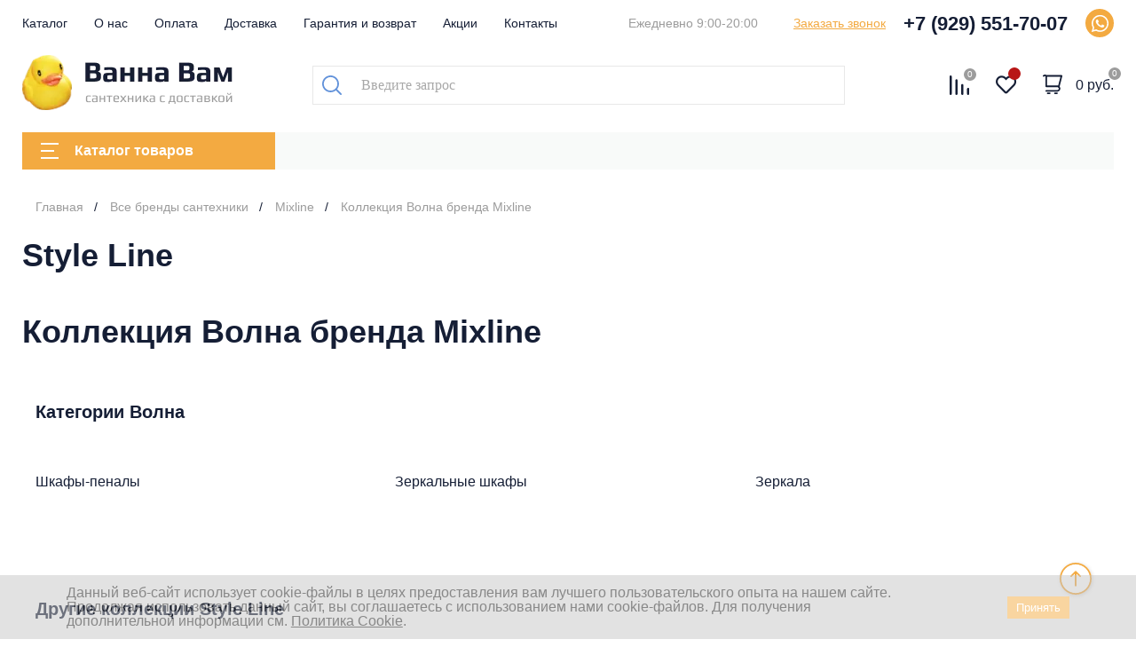

--- FILE ---
content_type: text/html; charset=UTF-8
request_url: https://vannavam.ru/brands/style-line/volna-1343043034/
body_size: 35526
content:
<!DOCTYPE html>
<html lang="ru">
<head>
	<title>Серия Волна бренда Mixline - купить в интернет-магазине ВаннаВам.ру</title>
    <meta http-equiv="Content-Type" content="text/html; charset=UTF-8" />
<meta name="description" content="Купить сантехнику Волна производителя Mixline по низким ценам. Полный ассортимент продукции, регулярные акции для наших покупателей. Удобная и быстрая доставка по Москве и МО" />
<link href="/bitrix/cache/css/s1/main/template_312c117262efcef0cadb91771d672128/template_312c117262efcef0cadb91771d672128_v1.css?1768983231116581" type="text/css"  data-template-style="true" rel="stylesheet" />
<script>if(!window.BX)window.BX={};if(!window.BX.message)window.BX.message=function(mess){if(typeof mess==='object'){for(let i in mess) {BX.message[i]=mess[i];} return true;}};</script>
<script>(window.BX||top.BX).message({"JS_CORE_LOADING":"Загрузка...","JS_CORE_NO_DATA":"- Нет данных -","JS_CORE_WINDOW_CLOSE":"Закрыть","JS_CORE_WINDOW_EXPAND":"Развернуть","JS_CORE_WINDOW_NARROW":"Свернуть в окно","JS_CORE_WINDOW_SAVE":"Сохранить","JS_CORE_WINDOW_CANCEL":"Отменить","JS_CORE_WINDOW_CONTINUE":"Продолжить","JS_CORE_H":"ч","JS_CORE_M":"м","JS_CORE_S":"с","JSADM_AI_HIDE_EXTRA":"Скрыть лишние","JSADM_AI_ALL_NOTIF":"Показать все","JSADM_AUTH_REQ":"Требуется авторизация!","JS_CORE_WINDOW_AUTH":"Войти","JS_CORE_IMAGE_FULL":"Полный размер"});</script>

<script src="/bitrix/js/main/core/core.min.js?1755167356229643"></script>

<script>BX.Runtime.registerExtension({"name":"main.core","namespace":"BX","loaded":true});</script>
<script>BX.setJSList(["\/bitrix\/js\/main\/core\/core_ajax.js","\/bitrix\/js\/main\/core\/core_promise.js","\/bitrix\/js\/main\/polyfill\/promise\/js\/promise.js","\/bitrix\/js\/main\/loadext\/loadext.js","\/bitrix\/js\/main\/loadext\/extension.js","\/bitrix\/js\/main\/polyfill\/promise\/js\/promise.js","\/bitrix\/js\/main\/polyfill\/find\/js\/find.js","\/bitrix\/js\/main\/polyfill\/includes\/js\/includes.js","\/bitrix\/js\/main\/polyfill\/matches\/js\/matches.js","\/bitrix\/js\/ui\/polyfill\/closest\/js\/closest.js","\/bitrix\/js\/main\/polyfill\/fill\/main.polyfill.fill.js","\/bitrix\/js\/main\/polyfill\/find\/js\/find.js","\/bitrix\/js\/main\/polyfill\/matches\/js\/matches.js","\/bitrix\/js\/main\/polyfill\/core\/dist\/polyfill.bundle.js","\/bitrix\/js\/main\/core\/core.js","\/bitrix\/js\/main\/polyfill\/intersectionobserver\/js\/intersectionobserver.js","\/bitrix\/js\/main\/lazyload\/dist\/lazyload.bundle.js","\/bitrix\/js\/main\/polyfill\/core\/dist\/polyfill.bundle.js","\/bitrix\/js\/main\/parambag\/dist\/parambag.bundle.js"]);
</script>
<script>BX.Runtime.registerExtension({"name":"awelite_favorite.awelite_lib","namespace":"BX.Awelite","loaded":true});</script>
<script>(window.BX||top.BX).message({"LANGUAGE_ID":"ru","FORMAT_DATE":"DD.MM.YYYY","FORMAT_DATETIME":"DD.MM.YYYY HH:MI:SS","COOKIE_PREFIX":"BITRIX_SM","SERVER_TZ_OFFSET":"10800","UTF_MODE":"Y","SITE_ID":"s1","SITE_DIR":"\/","USER_ID":"","SERVER_TIME":1769872316,"USER_TZ_OFFSET":0,"USER_TZ_AUTO":"Y","bitrix_sessid":"a6e9a05e45e477797afe1594e48b1046"});</script>


<script src="https://ajax.googleapis.com/ajax/libs/jquery/2.2.0/jquery.min.js"></script>
<script src="/bitrix/js/awelite_favorite/awelite_lib/dist/awelite.lib.bundle.js?17551697433103"></script>
<script>BX.setJSList(["\/local\/templates\/main\/components\/bitrix\/news.detail\/collection\/script.js","\/local\/templates\/main\/components\/bitrix\/news.list\/collections-slider\/script.js","\/local\/templates\/main\/layouts\/dist\/js\/script.js","\/local\/templates\/main\/libs\/mw\/mw.min.js","\/local\/templates\/main\/libs\/maskedinput\/jquery.maskedinput.min.js","\/local\/templates\/main\/js\/mw.js","\/bitrix\/components\/bitrix\/search.title\/script.js"]);</script>
<script>BX.setCSSList(["\/local\/templates\/main\/layouts\/dist\/css\/common.css","\/local\/templates\/main\/layouts\/dist\/css\/main.css","\/local\/templates\/main\/layouts\/dist\/css\/fonts.css","\/local\/templates\/main\/layouts\/dist\/lib\/ionicons-2.0.1\/css\/ionicons.min.css","\/local\/templates\/main\/style.css","\/local\/templates\/main\/libs\/mw\/mw.default.css","\/bitrix\/components\/awelite\/favorite.icon\/templates\/.default\/style.css","\/bitrix\/components\/niges\/cookiesaccept\/templates\/.default\/style.css","\/local\/templates\/main\/layouts\/dist\/css\/blocks\/header\/style.min.css","\/local\/templates\/main\/layouts\/dist\/css\/blocks\/footer\/style.min.css","\/local\/templates\/main\/layouts\/dist\/css\/blocks\/socials\/style.min.css","\/local\/templates\/main\/layouts\/dist\/css\/blocks\/breadcrumbs\/style.min.css","\/local\/templates\/main\/layouts\/dist\/css\/blocks\/cart-total\/style.min.css","\/local\/templates\/main\/layouts\/dist\/css\/blocks\/brand-collection\/style.min.css"]);</script>
<script>
					(function () {
						"use strict";

						var counter = function ()
						{
							var cookie = (function (name) {
								var parts = ("; " + document.cookie).split("; " + name + "=");
								if (parts.length == 2) {
									try {return JSON.parse(decodeURIComponent(parts.pop().split(";").shift()));}
									catch (e) {}
								}
							})("BITRIX_CONVERSION_CONTEXT_s1");

							if (cookie && cookie.EXPIRE >= BX.message("SERVER_TIME"))
								return;

							var request = new XMLHttpRequest();
							request.open("POST", "/bitrix/tools/conversion/ajax_counter.php", true);
							request.setRequestHeader("Content-type", "application/x-www-form-urlencoded");
							request.send(
								"SITE_ID="+encodeURIComponent("s1")+
								"&sessid="+encodeURIComponent(BX.bitrix_sessid())+
								"&HTTP_REFERER="+encodeURIComponent(document.referrer)
							);
						};

						if (window.frameRequestStart === true)
							BX.addCustomEvent("onFrameDataReceived", counter);
						else
							BX.ready(counter);
					})();
				</script>
<script type="text/javascript">
if (window == window.top) {
	document.addEventListener("DOMContentLoaded", function() {
		var div = document.createElement("div"); div.innerHTML = ' <div id="nca-cookiesaccept-line" class="nca-cookiesaccept-line style-3 "> <div id="nca-nca-position-left"id="nca-bar" class="nca-bar nca-style- nca-animation-none nca-position-left"> <div class="nca-cookiesaccept-line-text">Данный веб-сайт использует cookie-файлы в целях предоставления вам лучшего пользовательского опыта на нашем сайте. Продолжая использовать данный сайт, вы соглашаетесь с использованием нами cookie-файлов. Для получения дополнительной информации см. <a href="/politika/" target="_blank">Политика Cookie</a>.</div> <div><button type="button" id="nca-cookiesaccept-line-accept-btn" onclick="ncaCookieAcceptBtn()" >Принять</button></div> </div> </div> ';
		document.body.appendChild(div);
	});
}
function ncaCookieAcceptBtn(){ 
	var alertWindow = document.getElementById("nca-cookiesaccept-line"); alertWindow.remove();
	var cookie_string = "NCA_COOKIE_ACCEPT_1" + "=" + escape("Y"); 
	var expires = new Date((new Date).getTime() + (1000 * 60 * 60 * 24 * 1500)); 
	cookie_string += "; expires=" + expires.toUTCString(); 
	cookie_string += "; path=" + escape ("/"); 
	document.cookie = cookie_string; 	
}
function ncaCookieAcceptCheck(){
	var closeCookieValue = "N"; 
	var value = "; " + document.cookie;
	var parts = value.split("; " + "NCA_COOKIE_ACCEPT_1" + "=");
	if (parts.length == 2) { 
		closeCookieValue = parts.pop().split(";").shift(); 
	}
	if(closeCookieValue != "Y") { 
		/*document.head.insertAdjacentHTML("beforeend", "<style>#nca-cookiesaccept-line {display:flex}</style>")*/
	} else { 
		document.head.insertAdjacentHTML("beforeend", "<style>#nca-cookiesaccept-line {display:none}</style>")
	}
}
ncaCookieAcceptCheck();
</script>
 <style> .nca-cookiesaccept-line { box-sizing: border-box !important; margin: 0 !important; border: none !important; width: 100% !important; min-height: 10px !important; max-height: 250px !important; display: block; clear: both !important; padding: 12px !important; position: fixed; bottom: 0px !important; opacity: 0.5; transform: translateY(0%); z-index: 99999; } .nca-cookiesaccept-line > div { display: flex; align-items: center; } .nca-cookiesaccept-line > div > div { padding-left: 5%; padding-right: 5%; } .nca-cookiesaccept-line a { color: inherit; text-decoration:underline; } @media screen and (max-width:767px) { .nca-cookiesaccept-line > div > div { padding-left: 1%; padding-right: 1%; } } </style> 
<!-- dev2fun module opengraph -->
<meta property="og:title" content="Серия Волна бренда Mixline - купить в интернет-магазине ВаннаВам.ру"/>
<meta property="og:description" content="Купить сантехнику Волна производителя Mixline по низким ценам. Полный ассортимент продукции, регулярные акции для наших покупателей. Удобная и быстрая доставка ..."/>
<meta property="og:url" content="https://vannavam.ru/brands/style-line/volna-1343043034/"/>
<meta property="og:type" content="website"/>
<meta property="og:image" content="https://vannavam.ru/upload/dev2fun.imagecompress/webp/dev2fun_opengraph/6bb/l9wu6hjft5mvje4c10eu2oe2dcbkbge3.webp"/>
<meta property="og:image:type" content="image/webp"/>
<meta property="og:image:width" content="243"/>
<meta property="og:image:height" content="64"/>
<!-- /dev2fun module opengraph -->



<script  src="/bitrix/cache/js/s1/main/template_4e78765c59b226d73324a35258d112ba/template_4e78765c59b226d73324a35258d112ba_v1.js?1768983156617698"></script>
<script  src="/bitrix/cache/js/s1/main/page_aa22d13b3389acbf7957471fa8be84ba/page_aa22d13b3389acbf7957471fa8be84ba_v1.js?17689832311204"></script>


    <script src="https://ajax.googleapis.com/ajax/libs/jqueryui/1.12.1/jquery-ui.min.js"></script>
    <meta name="viewport" content="width=device-width, initial-scale=1, minimum-scale=1, maximum-scale=1">

	<meta name="yandex-verification" content="d39af4f5b75ba475" />

	
    <link rel="preconnect" href="https://fonts.gstatic.com">
    <link href="https://fonts.googleapis.com/css2?family=PT+Sans+Caption:wght@400;700&family=PT+Sans:wght@400;700&display=swap"
          rel="stylesheet">
	<link rel="shortcut icon" href="/favicon.svg" type="image/svg+xml">
	<link rel="icon" href="/favicon.ico" type="image/x-icon">
	<link rel="shortcut icon" href="/favicon.ico" type="image/x-icon">

	<link rel="canonical" href="https://vannavam.ru/brands/style-line/volna-1343043034/" />

    	<script src="/local/templates/main/libs/kit.fontawesome.com/0357807655.js" crossorigin="anonymous"></script>


    <!-- Google Tag Manager -->
    <script>(function(w,d,s,l,i){w[l]=w[l]||[];w[l].push({'gtm.start':
				new Date().getTime(),event:'gtm.js'});var f=d.getElementsByTagName(s)[0],
			j=d.createElement(s),dl=l!='dataLayer'?'&l='+l:'';j.async=true;j.src=
			'https://www.googletagmanager.com/gtm.js?id='+i+dl;f.parentNode.insertBefore(j,f);
		})(window,document,'script','dataLayer','GTM-5GPJ9RP');</script>
    <!-- End Google Tag Manager -->



<link rel="stylesheet" href="/local/templates/main/libs/jquery-simple-mobilemenu/jquery-simple-mobilemenu-slide.css">
<script src="/local/templates/main/libs/jquery-simple-mobilemenu/jquery-simple-mobilemenu.js"></script>
<meta name="yandex-verification" content="adaf8b3b9e2c0045" />
</head>
	<body
        id="body"
        data-cart-items="[]"
        data-compare-items="[]"
>
<div id="bx-panel">
    </div>
<div class="header_fixed">
	<header class="header">
		<div class="cont">
			<div class="header-top header__wrapper">
				<div class="header__item">
					<div id="sm_menu_ham" class=""><span></span><span></span><span></span><span></span></div>
<ul class="header__menu">
	<li class="header__link">
		<a href="/catalog/">Каталог</a>
	</li>
	<li class="header__link">
		<a href="/about/">О нас</a>
	</li>
	<li class="header__link">
		<a href="/payment/">Оплата</a>
	</li>
	<li class="header__link">
		<a href="/delivery/">Доставка</a>
	</li>
	<li class="header__link">
		<a href="/warranty/">Гарантия и возврат</a>
	</li>
	<li class="header__link">
		<a href="/promo/">Акции</a>
	</li>
	<li class="header__link">
		<a href="/contacts/">Контакты</a>
	</li>
</ul>
				</div>
				<div class="header__item">
					<div class="header__time">
						Ежедневно 9:00-20:00					</div>
					<a class="header__quiz" href="javascript:void(0);" onclick="$.mw.open('callback');">Заказать звонок</a>
					<a class="header__phone" href="tel:+79295517007">+7 (929) 551-70-07</a>
					<ul class="socials">
        <li class="socials__item">
        <a href="1" target="_blank">
            <svg width="21" height="21" viewBox="0 0 21 21" fill="none" xmlns="http://www.w3.org/2000/svg">
                <path fill-rule="evenodd" clip-rule="evenodd"
                      d="M10.5274 19.9017H10.5235C8.93115 19.9012 7.36655 19.5017 5.97692 18.7437L0.93335 20.0667L2.28309 15.1366C1.45051 13.6937 1.0124 12.057 1.01312 10.3802C1.0152 5.1345 5.28323 0.866699 10.5273 0.866699C13.0724 0.867798 15.4612 1.85861 17.2575 3.65697C19.0537 5.45525 20.0425 7.84559 20.0414 10.3877C20.0393 15.6322 15.773 19.8996 10.5274 19.9017ZM6.2106 17.0213L6.49935 17.1927C7.71347 17.9132 9.10521 18.2944 10.5242 18.2949H10.5274C14.8859 18.2949 18.4333 14.7475 18.435 10.3872C18.4359 8.27417 17.6141 6.28742 16.1211 4.79269C14.6281 3.29796 12.6427 2.47439 10.5305 2.47366C6.16863 2.47366 2.6212 6.02077 2.61947 10.3807C2.61886 11.8749 3.03693 13.3301 3.82851 14.5891L4.01653 14.8883L3.21767 17.8064L6.2106 17.0213ZM15.3205 12.6501C15.2611 12.551 15.1027 12.4915 14.865 12.3724C14.6272 12.2535 13.4585 11.6784 13.2405 11.599C13.0226 11.5197 12.8641 11.4801 12.7056 11.718C12.5472 11.9559 12.0916 12.4915 11.9529 12.6501C11.8142 12.8087 11.6756 12.8287 11.4379 12.7096C11.2002 12.5906 10.4342 12.3396 9.52618 11.5297C8.81947 10.8993 8.34237 10.1209 8.2037 9.88287C8.06503 9.64487 8.18891 9.51626 8.30792 9.39772C8.41488 9.29116 8.54567 9.11999 8.66452 8.98122C8.78337 8.84244 8.82299 8.74322 8.90224 8.58467C8.98147 8.42594 8.94186 8.28717 8.88242 8.16817C8.82299 8.04917 8.34757 6.87904 8.14947 6.40304C7.95649 5.93949 7.76051 6.00228 7.6146 5.99496C7.4761 5.988 7.31744 5.98654 7.15898 5.98654C7.00051 5.98654 6.74295 6.04604 6.52505 6.28404C6.30715 6.52204 5.69303 7.09717 5.69303 8.26722C5.69303 9.43735 6.54485 10.5678 6.66372 10.7264C6.78257 10.8851 8.34001 13.2862 10.7248 14.316C11.2919 14.5609 11.7347 14.7072 12.08 14.8167C12.6494 14.9977 13.1677 14.9722 13.5773 14.9109C14.0341 14.8427 14.9838 14.3359 15.1819 13.7806C15.3799 13.2252 15.3799 12.7492 15.3205 12.6501Z"
                      fill="#FEFEFE"/>
            </svg>

        </a>
    </li>
    </ul>
				</div>
			</div>
			<div class="header-middle header__wrapper">
				<div class="header__item">
					<a class="header__logo" href="/">
    <img src="/upload/dev2fun.imagecompress/webp/local/templates/main/layouts/dist/images/logo.webp" alt="Ванна Вам" />
</a>
				</div>
				<div class="header__item">
					<div class="header__search">
						<div class="header-search">
    <div class="header-search__close"></div>
    <div class="header-search__title">
        Поиск по каталогу
    </div>
        <div class="header-search__wrapper">
        <div id="title-search">
            <form class="header-search__form" action="/search/">
                <input
                        id="title-search-input"
                        type="text"
                        value=""
                        size="40"
                        maxlength="50"
                        autocomplete="off"
                        class="header__search_input"
                        placeholder="Введите запрос"
                        name="q"
                />

                <button type="submit" class="header__search_button" title="Поиск">
                    <svg width="22" height="22" viewBox="0 0 22 22" fill="none" xmlns="http://www.w3.org/2000/svg">
                        <path d="M21.7306 20.4331L16.7873 15.4898C18.1837 13.7971 18.9424 11.6914 18.9424 9.47347C18.9424 6.94122 17.9592 4.56612 16.1678 2.77469C14.3808 0.983265 12.0012 0 9.47347 0C6.94571 0 4.56612 0.983265 2.77469 2.77469C0.983265 4.56163 0 6.94122 0 9.47347C0 12.0012 0.983265 14.3808 2.77469 16.1722C4.56163 17.9592 6.94122 18.9469 9.47347 18.9469C11.6959 18.9469 13.8016 18.1882 15.4898 16.7918L20.4331 21.7306C20.7922 22.0898 21.3714 22.0898 21.7306 21.7306C22.0898 21.3714 22.0898 20.7922 21.7306 20.4331ZM4.07224 14.8702C2.62653 13.429 1.83184 11.5118 1.83184 9.47347C1.83184 7.4351 2.62653 5.51347 4.06776 4.07224C5.50898 2.63102 7.42612 1.83633 9.46898 1.83633C11.5073 1.83633 13.429 2.63102 14.8702 4.07224C16.3114 5.51347 17.1061 7.43061 17.1061 9.47347C17.1061 11.5118 16.3114 13.4335 14.8702 14.8747C13.429 16.3159 11.5073 17.1106 9.46898 17.1106C7.43061 17.1106 5.51347 16.3159 4.07224 14.8702Z"
                              fill="#6292DA"/>
                    </svg>
                </button>
            </form>
        </div>
                <script>
            BX.ready(function () {
                new JCTitleSearch({
                    'AJAX_PAGE': '/brands/style-line/volna-1343043034/',
                    'CONTAINER_ID': 'title-search',
                    'INPUT_ID': 'title-search-input',
                    'MIN_QUERY_LEN': 2
                });
            });
        </script>
    </div>
</div>					</div>
				</div>
				<div class="header__item">
					<div class="header-basket">
						<div class="header-basket__item search-trigger">
							<svg width="22" height="22" viewBox="0 0 22 22" fill="none" xmlns="http://www.w3.org/2000/svg">
								<path d="M21.7306 20.4331L16.7873 15.4898C18.1837 13.7971 18.9424 11.6914 18.9424 9.47347C18.9424 6.94122 17.9592 4.56612 16.1678 2.77469C14.3808 0.983265 12.0012 0 9.47347 0C6.94571 0 4.56612 0.983265 2.77469 2.77469C0.983265 4.56163 0 6.94122 0 9.47347C0 12.0012 0.983265 14.3808 2.77469 16.1722C4.56163 17.9592 6.94122 18.9469 9.47347 18.9469C11.6959 18.9469 13.8016 18.1882 15.4898 16.7918L20.4331 21.7306C20.7922 22.0898 21.3714 22.0898 21.7306 21.7306C22.0898 21.3714 22.0898 20.7922 21.7306 20.4331ZM4.07224 14.8702C2.62653 13.429 1.83184 11.5118 1.83184 9.47347C1.83184 7.4351 2.62653 5.51347 4.06776 4.07224C5.50898 2.63102 7.42612 1.83633 9.46898 1.83633C11.5073 1.83633 13.429 2.63102 14.8702 4.07224C16.3114 5.51347 17.1061 7.43061 17.1061 9.47347C17.1061 11.5118 16.3114 13.4335 14.8702 14.8747C13.429 16.3159 11.5073 17.1106 9.46898 17.1106C7.43061 17.1106 5.51347 16.3159 4.07224 14.8702Z"/>
							</svg>
						</div>
						<div class="header-basket__item header__compare" data-role="header-compare">
							<a class="header__basket_icon" href="/catalog/compare/">
	<svg width="22" height="22" viewBox="0 0 22 22" fill="none" xmlns="http://www.w3.org/2000/svg">
		<path d="M1.18825 22C0.530052 22 0 21.4734 0 20.8196V1.18043C0 0.526565 0.530052 0 1.18825 0C1.84644 0 2.3765 0.526565 2.3765 1.18043V20.8196C2.38232 21.4734 1.84644 22 1.18825 22Z"
		/>
		<path d="M7.72951 22C7.07131 22 6.54126 21.4734 6.54126 20.8196V5.46817C6.54126 4.81431 7.07131 4.28774 7.72951 4.28774C8.38771 4.28774 8.91776 4.81431 8.91776 5.46817V20.8196C8.92358 21.4734 8.38771 22 7.72951 22Z"
		/>
		<path d="M14.2708 22C13.6126 22 13.0825 21.4734 13.0825 20.8196V10.8322C13.0825 10.1783 13.6126 9.65176 14.2708 9.65176C14.929 9.65176 15.459 10.1783 15.459 10.8322V20.8196C15.459 21.4734 14.929 22 14.2708 22Z"
		/>
		<path d="M20.8118 22C20.1536 22 19.6235 21.4734 19.6235 20.8196V15.1199C19.6235 14.4661 20.1536 13.9395 20.8118 13.9395C21.47 13.9395 22 14.4661 22 15.1199V20.8196C22 21.4734 21.47 22 20.8118 22Z"
		/>
	</svg>
	<span class="header__basket_count">0</span>
</a>
						</div>
						<div class="header-basket__item header__favorite" data-role="header-favorite">
							
<a href="/catalog/wishlist/" id="awelite_favorites_equation">
    <i class="fa fa-heart" aria-hidden="true"></i>
    <p class="count"></p>
</a>						</div>
												<div class="header-basket__item header__cart" data-role="header-cart">
							<a class="header__basket_icon" href="/cart/">
	<svg width="22" height="22" viewBox="0 0 22 22" fill="none" xmlns="http://www.w3.org/2000/svg">
		<path d="M0.359131 0.785898C1.94469 -0.408883 3.39549 -0.0495507 4.1995 0.60174H21.0881C21.4205 0.592756 22.1392 0.884714 21.9775 1.74711C21.9775 1.74711 18.9187 13.5647 18.9142 13.5871C19.4622 14.1935 19.79 14.984 19.79 15.8419C19.79 17.7554 18.1596 19.3095 16.1518 19.3095H3.83118C3.32363 19.3095 2.91488 18.9008 2.91488 18.3932C2.91488 17.8856 3.32363 17.4769 3.83118 17.4769H16.1518C17.1445 17.4769 17.953 16.7448 17.953 15.8419C17.953 14.9391 17.1445 14.207 16.1518 14.207H3.83118C3.32363 14.207 2.91488 13.7982 2.91488 13.2907V1.93576C2.64539 1.78305 2.16478 1.70669 1.46408 2.25018C0.965506 2.63646 0.372606 2.34899 0.179464 2.07051C-0.112494 1.65279 -0.0451183 1.09133 0.359131 0.785898ZM16.1518 12.3744H17.3331L19.9023 2.43434H4.74748V12.3744H16.1518Z"
		/>
		<path d="M13.6859 20.1674H15.9362C16.4438 20.1674 16.8525 20.5761 16.8525 21.0837C16.8525 21.5913 16.4438 22 15.9362 22H13.6859C13.1784 22 12.7696 21.5913 12.7696 21.0837C12.7696 20.5761 13.1784 20.1674 13.6859 20.1674Z"
		/>
		<path d="M5.50647 20.1674H7.75679C8.26435 20.1674 8.6731 20.5761 8.6731 21.0837C8.6731 21.5913 8.26435 22 7.75679 22H5.50647C4.99891 22 4.59017 21.5913 4.59017 21.0837C4.58568 20.5761 4.99891 20.1674 5.50647 20.1674Z"
		/>
	</svg>
	<span class="header__basket_count">0</span>
	<div class="header__cart_total">0 руб.</div>
</a>
						</div>
											</div>
				</div>
			</div>
			<div class="header-bottom header__wrapper">
				<div class="header__item">
					<div class="header__button mbtn--yellow">
						<div class="header__button_hamburger">
							<span class="header__button_line"></span>
							<span class="header__button_line"></span>
							<span class="header__button_line"></span>
						</div>
						Каталог товаров
					</div>
				</div>
							</div>
		</div>
		
<div class="dropdown">
	<div class="cont">
		<div class="dropdown__wrapper">
			<div class="dropdown__item">
				<ul class="cat-list">
											<li class="cat__item cat__item--active" data-tab="s_1">
							<a href="/catalog/vanny/" class="cat__title">
																<div class="cat__icon">
									<svg width="22" height="22" viewBox="0 0 22 22" fill="none"
     xmlns="http://www.w3.org/2000/svg">
    <path d="M20.625 9.62498H2.29165V1.8975C2.29165 1.375 2.77749 0.916651 3.33205 0.916651H5.24789C5.78874 0.916651 6.22414 1.35665 6.22874 1.8929C5.33499 2.1175 4.58334 2.94249 4.58334 3.8133V5.04164C4.58334 5.29374 4.78959 5.49999 5.04169 5.49999H8.24998C8.50208 5.49999 8.70833 5.29374 8.70833 5.04164V3.81334C8.70833 2.92874 8.00708 2.1175 7.14543 1.8975C7.14543 0.852498 6.29753 0 5.24794 0H3.33209C2.27334 0 1.375 0.870846 1.375 1.8975V9.62498C0.618749 9.62039 0.00459765 10.2346 0 10.9908C0 11.385 0.165 11.7562 0.458347 12.0175V14.4191C0.458347 16.2845 1.28794 17.8841 2.63084 18.9245L1.87919 20.4187C1.76459 20.6433 1.85629 20.9183 2.08544 21.0328C2.31004 21.1474 2.58504 21.0557 2.69959 20.8266L3.40544 19.4195C4.33128 19.9145 5.36709 20.1711 6.41668 20.162H15.5833C16.6329 20.1711 17.6687 19.9145 18.5946 19.4195L19.3004 20.8266C19.415 21.0512 19.69 21.1428 19.9146 21.0328C20.1392 20.9228 20.2308 20.6432 20.1208 20.4187L19.3692 18.9199C20.7121 17.8841 21.5417 16.2799 21.5417 14.4145V12.0129C21.8304 11.7608 22 11.3895 22 11C22 10.2392 21.3858 9.62498 20.625 9.62498ZM6.68708 2.74999C7.23249 2.74999 7.79168 3.28624 7.79168 3.81334V4.58334H5.49999V3.81334C5.49999 3.30459 6.11874 2.74999 6.68708 2.74999ZM20.625 14.4192C20.625 17.1738 18.4571 19.25 15.5833 19.25H6.41664C3.5429 19.25 1.375 17.1737 1.375 14.4192V12.375H20.625V14.4192ZM20.625 11.4583H1.38875C1.1596 11.4583 0.953346 11.2933 0.921248 11.0687C0.879998 10.7846 1.1 10.5416 1.375 10.5416H20.6112C20.8404 10.5416 21.0466 10.7066 21.0787 10.9312C21.12 11.2154 20.9 11.4583 20.625 11.4583Z"
          fill="#151E35"/>
</svg>								</div>
																Ванны							</a>
						</li>
																	<li class="cat__item" data-tab="s_2">
							<a href="/catalog/unitazy/" class="cat__title">
																<div class="cat__icon">
									<svg width="22" height="22" viewBox="0 0 22 22" fill="none"
     xmlns="http://www.w3.org/2000/svg">
    <path d="M21.9374 9.90076C21.7823 9.45989 21.3655 9.16515 20.8982 9.16584H8.06594C7.86345 9.16584 7.69932 9.32997 7.69932 9.53246V10.6324H6.96604V5.49951H7.33266C7.94009 5.49951 8.43256 5.00709 8.43256 4.39961C8.43256 3.79213 7.94014 3.29971 7.33266 3.29971H6.96604V2.19981H7.33266C7.53515 2.19981 7.69928 2.03568 7.69928 1.83319V0.36662C7.69928 0.164126 7.53515 0 7.33266 0H0.36662C0.164126 0 0 0.164126 0 0.36662V1.83314C0 2.03564 0.164126 2.19976 0.36662 2.19976H0.73324V10.999C0.73324 11.2015 0.897366 11.3656 1.09986 11.3656H1.46648C1.58382 13.7267 2.82301 14.7093 3.92291 15.5782C5.31614 16.6781 6.62868 17.7157 5.8624 21.5581C5.82179 21.7564 5.9497 21.9501 6.14807 21.9908C6.17591 21.9965 6.20427 21.9989 6.23267 21.998H17.965C18.1675 21.998 18.3316 21.8338 18.3316 21.6313C18.3316 21.5655 18.3139 21.5009 18.2803 21.4444C17.2317 19.6992 17.2317 18.2803 17.2317 16.1318C19.4829 15.3986 21.107 13.5177 21.2647 11.3033C21.8378 11.1018 22.1389 10.4738 21.9374 9.90076ZM7.3327 4.03295C7.53519 4.03295 7.69932 4.19707 7.69932 4.39957C7.69932 4.60206 7.53519 4.76619 7.3327 4.76619H6.96608V4.03295H7.3327ZM0.733283 1.46652V0.73324H6.96608V1.46652H0.733283ZM1.46652 2.19981H6.23275V10.6324H1.46652V2.19981ZM6.67276 21.2648C7.3327 17.3345 5.84048 16.1319 4.39961 15.0027C3.32536 14.1631 2.32079 13.3675 2.19981 11.3656H7.3327C7.49768 13.5655 9.11454 15.3986 11.3437 16.1319C11.3437 18.1997 11.3437 19.5966 10.3978 21.2648H6.67276ZM17.3455 21.2648H11.252C12.0659 19.6443 12.0989 18.207 12.0989 16.3372C12.5807 16.4425 13.0723 16.4966 13.5655 16.4985H15.032C15.5251 16.4966 16.0167 16.4426 16.4985 16.3372C16.4985 18.207 16.5279 19.6443 17.3455 21.2648ZM15.032 15.7653H13.5655C10.6764 15.7653 8.30431 13.8221 8.08798 11.3656H20.5095C20.2932 13.8221 17.9211 15.7653 15.032 15.7653ZM20.8982 10.6324H8.4326V9.89908H20.8982C21.1006 9.89908 21.2648 10.0632 21.2648 10.2657C21.2648 10.4682 21.1006 10.6324 20.8982 10.6324Z"
          fill="#151E35"/>
</svg>								</div>
																Унитазы							</a>
						</li>
																	<li class="cat__item" data-tab="s_33">
							<a href="/catalog/smesiteli/" class="cat__title">
																<div class="cat__icon">
									<svg width="20" height="22" viewBox="0 0 20 22" fill="none" xmlns="http://www.w3.org/2000/svg">
<path d="M19.8525 12.0477C19.8524 12.0476 19.8524 12.0474 19.8523 12.0472H19.8527L19.4719 10.6297C18.9981 8.87001 17.1892 7.82603 15.4284 8.29616L7.33709 10.465V6.05174C7.33709 5.88716 7.44674 5.74271 7.60526 5.69846L13.344 4.09489C14.7064 3.7124 15.5038 2.30102 15.1284 0.936642L14.9431 0.268599C14.8911 0.0817787 14.7028 -0.032313 14.5131 0.00813269L2.76535 2.51595C1.5833 2.77339 0.738662 3.81732 0.733709 5.02707V19.8663C0.295547 20.0212 0.00192599 20.4347 0 20.8994V21.6331C0 21.8357 0.164259 22 0.366855 22H7.70395C7.90654 22 8.0708 21.8357 8.0708 21.6331V20.8994C8.06888 20.4347 7.77525 20.0212 7.33709 19.8663V15.7807L14.2772 13.9215L14.3726 14.2769C14.5282 14.863 15.1295 15.2121 15.7156 15.0565C15.7173 15.056 15.7191 15.0555 15.7208 15.055L18.5555 14.296C19.1426 14.1385 19.4908 13.5349 19.3332 12.9478L19.2379 12.592L19.593 12.497C19.7887 12.4446 19.9049 12.2435 19.8525 12.0477ZM1.46742 9.52691H6.60338V19.7988H1.46742V9.52691ZM7.33709 21.2663H0.733709V20.8994C0.733709 20.6968 0.897968 20.5325 1.10056 20.5325H6.97024C7.17283 20.5325 7.33709 20.6968 7.33709 20.8994V21.2663ZM6.60338 6.05169V8.7932H1.46742V5.02707C1.47113 4.16294 2.07438 3.41727 2.9187 3.23315L14.3279 0.797604L14.4207 1.13254C14.6884 2.10709 14.1191 3.11498 13.1462 3.3887L7.4079 4.99222C6.933 5.12575 6.60448 5.55841 6.60338 6.05169ZM18.3655 13.5869V13.588L15.5308 14.3477C15.3352 14.4004 15.1339 14.2846 15.0812 14.0889C15.0811 14.0887 15.0811 14.0885 15.081 14.0884L14.9864 13.734L18.5302 12.7846L18.6252 13.139C18.6768 13.3343 18.5606 13.5346 18.3655 13.5869ZM7.33709 15.0217V11.2247L15.6181 9.00451C16.9875 8.63981 18.3939 9.45152 18.7631 10.8197L19.0489 11.8836L7.33709 15.0217Z" fill="#151E35"/>
<path d="M17.911 15.922L17.6091 15.4847L17.3072 15.922C17.1127 16.2037 15.408 18.7031 15.408 19.7989C15.408 21.0146 16.3934 22 17.6091 22C18.8248 22 19.8102 21.0146 19.8102 19.7989C19.8102 18.7031 18.1054 16.2037 17.911 15.922ZM17.6091 21.2663C16.7987 21.2663 16.1417 20.6093 16.1417 19.7989C16.1417 19.235 16.9487 17.8076 17.6091 16.7907C18.2694 17.808 19.0765 19.2354 19.0765 19.7989C19.0765 20.6093 18.4195 21.2663 17.6091 21.2663Z" fill="#151E35"/>
</svg>
								</div>
																Смесители							</a>
						</li>
																	<li class="cat__item" data-tab="s_151">
							<a href="/catalog/bide/" class="cat__title">
																<div class="cat__icon">
									<svg width="21" height="22" viewBox="0 0 21 22" fill="none" xmlns="http://www.w3.org/2000/svg">
<path d="M17.6 22H2.0001C1.33845 22 0.800171 21.4616 0.800171 20.7999C0.800171 20.1384 1.33845 19.6 2.0001 19.6H17.6C18.2617 19.6 18.8 20.1384 18.8 20.7999C18.8 21.4616 18.2617 22 17.6 22ZM2.0001 20.3999C1.77938 20.3999 1.60012 20.5792 1.60012 20.7999C1.60012 21.0208 1.77938 21.2001 2.0001 21.2001H17.6C17.8209 21.2001 18 21.0208 18 20.7999C18 20.5792 17.8209 20.3999 17.6 20.3999H2.0001Z" fill="#151E35"/>
<path d="M12.8003 20.3999H4.00032C3.77943 20.3999 3.60034 20.2211 3.60034 19.9999V14.8C3.60034 14.5788 3.77943 14.3999 4.00032 14.3999H13.2003C13.3119 14.3999 13.4178 14.4464 13.4938 14.528C13.5694 14.61 13.6078 14.7196 13.5991 14.8308L13.1989 20.0308C13.183 20.2391 13.0089 20.3999 12.8003 20.3999ZM4.40029 19.5999H12.4299L12.7682 15.2H4.40029V19.5999Z" fill="#151E35"/>
<path d="M13.2001 15.2001H4.0001C1.04769 15.2001 0 11.7525 0 8.80012C0 8.5789 0.179259 8.40015 0.400144 8.40015H20.4C20.6207 8.40015 20.8 8.5789 20.8 8.80012C20.8 12.7064 16.2988 15.2001 13.2001 15.2001ZM0.805996 9.2001C0.900828 12.3732 2.13332 14.4 4.0001 14.4H13.2001C15.7983 14.4 19.6735 12.342 19.9804 9.2001H0.805996Z" fill="#151E35"/>
<path d="M5.20011 9.20009H1.20015C0.979263 9.20009 0.800171 9.02134 0.800171 8.80011V7.60001C0.800171 7.15891 1.15886 6.80005 1.60013 6.80005H4.80013C5.2414 6.80005 5.60009 7.15891 5.60009 7.60001V8.80011C5.60009 9.02134 5.421 9.20009 5.20011 9.20009ZM1.60013 8.40013H4.80013V7.60001H1.60013V8.40013Z" fill="#151E35"/>
<path d="M4.00005 7.59999H2.39998C2.17926 7.59999 2 7.42124 2 7.20002V3.71285C2 1.76131 3.47318 0.134045 5.35406 0.00816039C6.3608 -0.0583065 7.32122 0.282924 8.05722 0.970924C8.78366 1.65003 9.19991 2.60809 9.19991 3.60006V4.40001C9.19991 5.06166 8.66163 5.60011 7.99998 5.60011C7.33834 5.60011 6.80005 5.06166 6.80005 4.40001V3.60006C6.80005 3.26286 6.65604 2.93925 6.40511 2.71132C6.15116 2.48086 5.82319 2.37294 5.47877 2.40567C4.87402 2.46525 4.40003 3.02133 4.40003 3.67173V7.20002C4.40003 7.42124 4.22077 7.59999 4.00005 7.59999ZM2.79995 6.80004H3.60007V3.67173C3.60007 2.61413 4.39113 1.70894 5.40123 1.61008C5.96284 1.55603 6.52563 1.7405 6.94272 2.11882C7.36032 2.49765 7.60001 3.03761 7.60001 3.60006V4.40001C7.60001 4.6209 7.7791 4.79999 7.99998 4.79999C8.2207 4.79999 8.39996 4.6209 8.39996 4.40001V3.60006C8.39996 2.82881 8.07602 2.08374 7.51071 1.55519C6.93836 1.0201 6.19044 0.753228 5.40761 0.806938C3.94516 0.904457 2.79995 2.18092 2.79995 3.71285V6.80004ZM5.38075 0.407298H5.38478H5.38075Z" fill="#151E35"/>
<path d="M14.8 12.0001H0.729322C0.508437 12.0001 0.329346 11.8211 0.329346 11.6001C0.329346 11.3789 0.508437 11.2 0.729322 11.2H14.8C15.0209 11.2 15.2 11.3789 15.2 11.6001C15.2 11.8211 15.0209 12.0001 14.8 12.0001Z" fill="#151E35"/>
<path d="M19.4719 12.0001H17.5999C17.3792 12.0001 17.2 11.8212 17.2 11.6001C17.2 11.3789 17.3792 11.2 17.5999 11.2H19.4719C19.6928 11.2 19.8719 11.3789 19.8719 11.6001C19.8719 11.8212 19.6928 12.0001 19.4719 12.0001Z" fill="#151E35"/>
</svg>
								</div>
																Биде							</a>
						</li>
																	<li class="cat__item" data-tab="s_120">
							<a href="/catalog/vodonagrevateli/" class="cat__title">
																<div class="cat__icon">
									<svg width="12" height="22" viewBox="0 0 12 22" fill="none" xmlns="http://www.w3.org/2000/svg">
<path d="M8.9941 6.60741e-05H2.2951C1.0293 6.60741e-05 0 1.02969 0 2.29516V16.5682C0 17.834 1.02963 18.8633 2.2951 18.8633H3.26115V21.2157C3.24714 21.262 3.23811 21.3097 3.23811 21.3601C3.23811 21.7247 3.62895 22 4.14757 22C4.66616 22 5.05704 21.7249 5.05704 21.3601C5.05704 21.3066 5.04653 21.2563 5.03068 21.2072V18.8629H6.98436V21.2154C6.97035 21.2616 6.96131 21.3094 6.96131 21.3597C6.96131 21.7244 7.35215 21.9996 7.87092 21.9996C8.38913 21.9996 8.78039 21.7246 8.78039 21.3597C8.78039 21.3062 8.76988 21.2559 8.75402 21.2069V18.8625H8.99406C10.2595 18.8625 11.2892 17.8329 11.2892 16.5675V2.29491C11.2892 1.02949 10.2597 0 8.99406 0L8.9941 6.60741e-05ZM2.2951 0.528614H8.9941C9.96827 0.528614 10.7606 1.32099 10.7606 2.29516V2.34144H0.528548V2.29516C0.528548 1.32099 1.32111 0.528614 2.2951 0.528614ZM0.528548 16.5016V2.86954H10.7606V16.5016H0.528548ZM3.78989 21.3874V21.3477C3.83856 21.3063 3.95931 21.2485 4.14773 21.2485C4.33061 21.2485 4.45063 21.3024 4.50207 21.3304V21.3754C4.45026 21.4163 4.33061 21.4709 4.14773 21.4709C3.95913 21.4711 3.83856 21.4143 3.78989 21.3874ZM4.50227 20.7674C4.39423 20.7369 4.27495 20.72 4.14793 20.72C4.01943 20.72 3.89904 20.7369 3.79009 20.7681V18.8631H4.50265L4.50247 20.7674L4.50227 20.7674ZM7.51304 21.3874V21.3477C7.56171 21.3063 7.68246 21.2485 7.87125 21.2485C8.05413 21.2485 8.17415 21.3024 8.22559 21.3304V21.3754C8.17396 21.4163 8.05413 21.4709 7.87125 21.4709C7.68246 21.4711 7.56171 21.4143 7.51304 21.3874ZM8.22561 20.7674C8.11757 20.7369 7.99866 20.72 7.87127 20.72C7.74277 20.72 7.62202 20.7369 7.51306 20.7681V18.8631H8.22562L8.22561 20.7674ZM8.994 18.3342H2.295C1.48106 18.3342 0.795961 17.7802 0.591885 17.0298H10.697C10.4933 17.7801 9.80823 18.3342 8.99429 18.3342H8.994Z" fill="black"/>
<path d="M7.54807 7.94299H3.98699C3.65459 7.94299 3.38416 8.21345 3.38416 8.54583V13.4537C3.38416 13.7861 3.65461 14.0566 3.98699 14.0566H7.54807C7.88047 14.0566 8.15091 13.7861 8.15091 13.4537V8.54583C8.15091 8.21343 7.88063 7.94299 7.54807 7.94299ZM7.62237 13.4536C7.62237 13.4945 7.589 13.5279 7.54807 13.5279H3.98699C3.94606 13.5279 3.91269 13.4945 3.91269 13.4536V8.54569C3.91269 8.50476 3.94606 8.47139 3.98699 8.47139H7.54807C7.589 8.47139 7.62237 8.50476 7.62237 8.54569V13.4536Z" fill="black"/>
<path d="M6.83014 9.63452H4.74667C4.60085 9.63452 4.4823 9.75288 4.4823 9.89889C4.4823 10.0447 4.60066 10.1633 4.74667 10.1633H6.83014C6.97597 10.1633 7.09451 10.0449 7.09451 9.89889C7.09433 9.75288 6.97616 9.63452 6.83014 9.63452Z" fill="black"/>
<path d="M6.83014 11.2198H4.74667C4.60085 11.2198 4.4823 11.3382 4.4823 11.4842C4.4823 11.63 4.60066 11.7486 4.74667 11.7486H6.83014C6.97597 11.7486 7.09451 11.6302 7.09451 11.4842C7.09433 11.3382 6.97616 11.2198 6.83014 11.2198Z" fill="black"/>
</svg>
								</div>
																Водонагреватели							</a>
						</li>
																	<li class="cat__item" data-tab="s_179">
							<a href="/catalog/vstraivaemye-dushevye-sistemy/" class="cat__title">
																Встраиваемые душевые системы							</a>
						</li>
																	<li class="cat__item" data-tab="s_61">
							<a href="/catalog/dlya-dusha/" class="cat__title">
																<div class="cat__icon">
									<svg width="21" height="23" viewBox="0 0 21 23" fill="none" xmlns="http://www.w3.org/2000/svg">
<path d="M12.1743 15.048C11.9452 15.048 11.7593 14.862 11.7593 14.6329V13.2491C11.7593 13.0199 11.9452 12.834 12.1743 12.834C12.4035 12.834 12.5894 13.0199 12.5894 13.2491V14.6329C12.5894 14.862 12.4035 15.048 12.1743 15.048Z" fill="#151E35"/>
<path d="M12.1743 19.3938C11.9452 19.3938 11.7593 19.2079 11.7593 18.9787V16.8055C11.7593 16.5763 11.9452 16.3904 12.1743 16.3904C12.4035 16.3904 12.5894 16.5763 12.5894 16.8055V18.9787C12.5894 19.2079 12.4035 19.3938 12.1743 19.3938Z" fill="#151E35"/>
<path d="M12.1743 22.9512C11.9452 22.9512 11.7593 22.7652 11.7593 22.5361V21.1523C11.7593 20.9231 11.9452 20.7372 12.1743 20.7372C12.4035 20.7372 12.5894 20.9231 12.5894 21.1523V22.5361C12.5894 22.7652 12.4035 22.9512 12.1743 22.9512Z" fill="#151E35"/>
<path d="M14.4156 15.048C14.1864 15.048 14.0005 14.862 14.0005 14.6329V13.2491C14.0005 13.0199 14.1864 12.834 14.4156 12.834C14.6447 12.834 14.8306 13.0199 14.8306 13.2491V14.6329C14.8306 14.862 14.6447 15.048 14.4156 15.048Z" fill="#151E35"/>
<path d="M14.4156 19.3938C14.1864 19.3938 14.0005 19.2079 14.0005 18.9787V16.8055C14.0005 16.5763 14.1864 16.3904 14.4156 16.3904C14.6447 16.3904 14.8306 16.5763 14.8306 16.8055V18.9787C14.8306 19.2079 14.6447 19.3938 14.4156 19.3938Z" fill="#151E35"/>
<path d="M14.4156 22.9512C14.1864 22.9512 14.0005 22.7652 14.0005 22.5361V21.1523C14.0005 20.9231 14.1864 20.7372 14.4156 20.7372C14.6447 20.7372 14.8306 20.9231 14.8306 21.1523V22.5361C14.8306 22.7652 14.6447 22.9512 14.4156 22.9512Z" fill="#151E35"/>
<path d="M16.6565 15.048C16.4274 15.048 16.2415 14.862 16.2415 14.6329V13.2491C16.2415 13.0199 16.4274 12.834 16.6565 12.834C16.8857 12.834 17.0716 13.0199 17.0716 13.2491V14.6329C17.0716 14.862 16.8857 15.048 16.6565 15.048Z" fill="#151E35"/>
<path d="M16.6565 19.3938C16.4274 19.3938 16.2415 19.2079 16.2415 18.9787V16.8055C16.2415 16.5763 16.4274 16.3904 16.6565 16.3904C16.8857 16.3904 17.0716 16.5763 17.0716 16.8055V18.9787C17.0716 19.2079 16.8857 19.3938 16.6565 19.3938Z" fill="#151E35"/>
<path d="M16.6565 22.9512C16.4274 22.9512 16.2415 22.7652 16.2415 22.5361V21.1523C16.2415 20.9231 16.4274 20.7372 16.6565 20.7372C16.8857 20.7372 17.0716 20.9231 17.0716 21.1523V22.5361C17.0716 22.7652 16.8857 22.9512 16.6565 22.9512Z" fill="#151E35"/>
<path d="M18.8972 15.048C18.6681 15.048 18.4822 14.862 18.4822 14.6329V13.2491C18.4822 13.0199 18.6681 12.834 18.8972 12.834C19.1264 12.834 19.3123 13.0199 19.3123 13.2491V14.6329C19.3125 14.862 19.1264 15.048 18.8972 15.048Z" fill="#151E35"/>
<path d="M18.8972 19.3938C18.6681 19.3938 18.4822 19.2079 18.4822 18.9787V16.8055C18.4822 16.5763 18.6681 16.3904 18.8972 16.3904C19.1264 16.3904 19.3123 16.5763 19.3123 16.8055V18.9787C19.3125 19.2079 19.1264 19.3938 18.8972 19.3938Z" fill="#151E35"/>
<path d="M18.8972 22.9512C18.6681 22.9512 18.4822 22.7652 18.4822 22.5361V21.1523C18.4822 20.9231 18.6681 20.7372 18.8972 20.7372C19.1264 20.7372 19.3123 20.9231 19.3123 21.1523V22.5361C19.3125 22.7652 19.1264 22.9512 18.8972 22.9512Z" fill="#151E35"/>
<path d="M20.4629 11.9581H10.6035C10.3744 11.9581 10.1885 11.7722 10.1885 11.543C10.1885 9.17752 11.724 7.12356 13.9614 6.43916V6.07775C13.9614 4.39911 12.5955 3.03322 10.9169 3.03322L1.13317 3.03303C0.904009 3.03303 0.718097 2.84712 0.718097 2.61796C0.718097 2.3888 0.904009 2.20289 1.13317 2.20289H10.9169C13.0534 2.20289 14.7915 3.94098 14.7915 6.07752V6.75555C14.7915 6.94725 14.66 7.11425 14.4737 7.15904C12.5756 7.61659 11.2114 9.21685 11.0377 11.1275H20.0282C19.8471 9.19347 18.4152 7.54805 16.4906 7.1322C16.2997 7.09128 16.163 6.92177 16.163 6.7264V6.07714C16.163 3.18438 13.8096 0.830925 10.9168 0.830925L1.13309 0.831118C0.90393 0.831118 0.718018 0.645205 0.718018 0.416047C0.718018 0.18689 0.90393 0.000976562 1.13309 0.000976562H10.9168C14.2673 0.000976562 16.9933 2.72693 16.9933 6.07749V6.40259C19.2633 7.048 20.878 9.15751 20.878 11.5425C20.878 11.7717 20.6919 11.9578 20.4628 11.9578L20.4629 11.9581Z" fill="#151E35"/>
</svg>
								</div>
																Для душа							</a>
						</li>
																	<li class="cat__item" data-tab="s_168">
							<a href="/catalog/dushevye-kabiny-i-ograzhdeniya/" class="cat__title">
																Душевые кабины и ограждения							</a>
						</li>
																	<li class="cat__item" data-tab="s_55">
							<a href="/catalog/installyatsii/" class="cat__title">
																<div class="cat__icon">
									<svg width="16" height="22" viewBox="0 0 16 22" fill="none" xmlns="http://www.w3.org/2000/svg">
<path d="M13.7592 13.7472C13.5419 13.7472 13.3663 13.9228 13.3663 14.1401C13.3663 17.1771 10.8959 19.6474 7.85899 19.6474C7.64166 19.6474 7.46606 19.823 7.46606 20.0404C7.46606 20.2577 7.64166 20.4333 7.85899 20.4333C11.3289 20.4333 14.1522 17.6102 14.1522 14.1401C14.152 13.9233 13.976 13.7472 13.7591 13.7472H13.7592Z" fill="#151E35"/>
<path d="M15.7181 12.1814V10.6097C15.7181 9.95977 15.1892 9.43091 14.5393 9.43091H1.17879C0.528861 9.43091 0 9.95977 0 10.6097V14.1362C0 14.1375 0.00070166 14.1382 0.00070166 14.1394C0.00070166 14.1397 0.00035083 14.1401 0.00035083 14.1406C0.00035083 18.4739 3.52567 21.9992 7.85895 21.9992C12.1922 21.9992 15.7175 18.4739 15.7175 14.1406C15.7175 14.1403 15.7172 14.1399 15.7172 14.1394C15.7172 14.1382 15.7179 14.1375 15.7179 14.1362L15.7181 12.1814ZM0.78586 11.3956H14.9322V11.7885H0.78586V11.3956ZM1.17879 10.2168H14.5393C14.7561 10.2168 14.9322 10.3929 14.9322 10.6097H0.78586C0.78586 10.3927 0.961977 10.2168 1.17879 10.2168ZM7.85905 21.213C3.95921 21.213 0.786308 18.0401 0.786308 14.1402C0.786308 14.139 0.785607 14.1383 0.785607 14.1371C0.785607 14.1367 0.785958 14.1364 0.785958 14.1358V12.574H14.9323V14.1358C14.9323 14.1362 14.9327 14.1365 14.9327 14.1371C14.9327 14.1383 14.932 14.139 14.932 14.1402C14.932 18.0401 11.7591 21.213 7.85924 21.213H7.85905Z" fill="#151E35"/>
<path d="M10.603 5.50199C11.2529 5.50199 11.7817 4.97313 11.7817 4.3232V1.17977C11.7817 0.529838 11.2529 0.000976562 10.603 0.000976562H4.31697C3.66704 0.000976562 3.13818 0.529838 3.13818 1.17977V4.3232C3.13818 4.97313 3.66704 5.50199 4.31697 5.50199H10.603ZM3.92404 4.3232V1.17977C3.92404 0.962954 4.10016 0.786836 4.31697 0.786836H10.603C10.8198 0.786836 10.9959 0.962954 10.9959 1.17977V4.3232C10.9959 4.54002 10.8198 4.71613 10.603 4.71613H4.31697C4.10051 4.71613 3.92404 4.54002 3.92404 4.3232Z" fill="#151E35"/>
<path d="M4.71526 4.32397H10.2172C10.4345 4.32397 10.6101 4.14837 10.6101 3.93104L10.6103 1.57274C10.6103 1.3554 10.4347 1.17981 10.2174 1.17981H4.71544C4.4981 1.17981 4.32251 1.3554 4.32251 1.57274V3.93104C4.32251 4.14837 4.49828 4.32397 4.71544 4.32397H4.71526ZM9.82425 3.53811H8.6451V1.96567H9.82425V3.53811ZM5.10819 1.96567H7.85906V3.53811H5.10819V1.96567Z" fill="#151E35"/>
</svg>
								</div>
																Инсталляции							</a>
						</li>
																	<li class="cat__item" data-tab="s_162">
							<a href="/catalog/klimat/" class="cat__title">
																<div class="cat__icon">
									<svg width="23" height="22" viewBox="0 0 23 22" fill="none" xmlns="http://www.w3.org/2000/svg">
<path d="M11.5012 22C11.4593 22 11.4176 21.9993 11.3755 21.9982C9.06117 21.9325 7.15346 19.9193 7.20958 17.6019C7.24904 15.982 8.20925 14.5163 9.66974 13.8266V1.8301C9.66974 0.821002 10.4907 0 11.5001 0C12.5092 0 13.3302 0.821002 13.3302 1.8301V13.8266C14.8303 14.5343 15.7916 16.0419 15.7916 17.7082C15.7916 18.8776 15.3297 19.9706 14.4912 20.7857C13.6829 21.5714 12.6251 22 11.5012 22ZM11.5001 0.448975C10.7385 0.448975 10.1187 1.06851 10.1187 1.8301V13.9715C10.1187 14.0612 10.0654 14.1423 9.98301 14.1778C8.60715 14.7697 7.69473 16.1182 7.65856 17.6128C7.60813 19.6878 9.31613 21.4905 11.3883 21.5493C12.441 21.5837 13.4277 21.1935 14.1781 20.4639C14.9292 19.7339 15.3427 18.7552 15.3427 17.7082C15.3427 16.1717 14.4298 14.7859 13.0169 14.1778C12.9345 14.1423 12.8812 14.0612 12.8812 13.9715V1.8301C12.8812 1.06851 12.2616 0.448975 11.5001 0.448975Z" fill="#151E35"/>
<path d="M11.5001 19.9268C10.2768 19.9268 9.28149 18.9315 9.28149 17.7082C9.28149 16.4849 10.2768 15.4896 11.5001 15.4896C12.7233 15.4896 13.7184 16.4849 13.7184 17.7082C13.7184 18.9315 12.7233 19.9268 11.5001 19.9268ZM11.5001 15.9386C10.5243 15.9386 9.73047 16.7324 9.73047 17.7082C9.73047 18.684 10.5243 19.4778 11.5001 19.4778C12.4756 19.4778 13.2694 18.684 13.2694 17.7082C13.2694 16.7324 12.4756 15.9386 11.5001 15.9386Z" fill="#151E35"/>
<path d="M11.5001 15.9386C11.376 15.9386 11.2756 15.8382 11.2756 15.7142V5.84021C11.2756 5.71613 11.376 5.61572 11.5001 5.61572C11.6242 5.61572 11.7246 5.71613 11.7246 5.84021V15.7142C11.7246 15.8382 11.6242 15.9386 11.5001 15.9386Z" fill="#151E35"/>
<path d="M10.6301 3.09021H9.89417C9.77008 3.09021 9.66968 2.9898 9.66968 2.86572C9.66968 2.74164 9.77008 2.64124 9.89417 2.64124H10.6301C10.7542 2.64124 10.8546 2.74164 10.8546 2.86572C10.8546 2.9898 10.7542 3.09021 10.6301 3.09021Z" fill="#151E35"/>
<path d="M10.6301 5.39819H9.89417C9.77008 5.39819 9.66968 5.29779 9.66968 5.17371C9.66968 5.04962 9.77008 4.94922 9.89417 4.94922H10.6301C10.7542 4.94922 10.8546 5.04962 10.8546 5.17371C10.8546 5.29779 10.7542 5.39819 10.6301 5.39819Z" fill="#151E35"/>
<path d="M10.6301 7.7063H9.89417C9.77008 7.7063 9.66968 7.60589 9.66968 7.48181C9.66968 7.35773 9.77008 7.25732 9.89417 7.25732H10.6301C10.7542 7.25732 10.8546 7.35773 10.8546 7.48181C10.8546 7.60589 10.7542 7.7063 10.6301 7.7063Z" fill="#151E35"/>
<path d="M10.6301 10.0142H9.89417C9.77008 10.0142 9.66968 9.91376 9.66968 9.78967C9.66968 9.66559 9.77008 9.56519 9.89417 9.56519H10.6301C10.7542 9.56519 10.8546 9.66559 10.8546 9.78967C10.8546 9.91376 10.7542 10.0142 10.6301 10.0142Z" fill="#151E35"/>
<path d="M10.6301 12.3223H9.89417C9.77008 12.3223 9.66968 12.2219 9.66968 12.0978C9.66968 11.9737 9.77008 11.8733 9.89417 11.8733H10.6301C10.7542 11.8733 10.8546 11.9737 10.8546 12.0978C10.8546 12.2219 10.7542 12.3223 10.6301 12.3223Z" fill="#151E35"/>
</svg>
								</div>
																Климат							</a>
						</li>
																	<li class="cat__item" data-tab="s_20">
							<a href="/catalog/komplektuyushchie/" class="cat__title">
																<div class="cat__icon">
									<svg width="23" height="23" viewBox="0 0 23 23" fill="none" xmlns="http://www.w3.org/2000/svg">
<path d="M22.1878 18.4571C22.5094 18.2727 22.9498 18.0202 22.9498 17.4252C22.9498 16.7222 22.3778 16.1502 21.6748 16.1502H21.5946C21.9185 15.5258 22.0998 14.7877 22.0998 14.0252C22.0998 11.9159 20.7649 10.2002 19.1248 10.2002C17.4848 10.2002 16.1498 11.9159 16.1498 14.0252C16.1498 14.7877 16.3312 15.5258 16.6551 16.1502H16.5748C15.8718 16.1502 15.2998 16.7222 15.2998 17.4252C15.2998 18.0202 15.7402 18.2727 16.0618 18.4571C16.1493 18.5069 16.2407 18.5583 16.3261 18.6203C16.505 18.7491 16.7596 19.5265 16.9236 20.4002H16.5748C15.8719 20.4002 15.2998 20.9722 15.2998 21.6752C15.2998 22.3782 15.8719 22.9502 16.5748 22.9502H21.6748C22.3778 22.9502 22.9498 22.3782 22.9498 21.6752C22.9498 20.9722 22.3778 20.4002 21.6748 20.4002H21.3259C21.4904 19.5259 21.7445 18.7492 21.923 18.6203C22.009 18.5583 22.1002 18.5069 22.1879 18.4571H22.1878ZM16.9999 14.0252C16.9999 12.3851 17.9531 11.0502 19.1249 11.0502C20.2967 11.0502 21.2499 12.3851 21.2499 14.0252C21.2499 14.8258 21.0158 15.5888 20.6026 16.1502H17.6475C17.2341 15.5888 16.9999 14.8258 16.9999 14.0252V14.0252ZM16.5749 17.0002H21.6749C21.9094 17.0002 22.0999 17.1907 22.0999 17.4252C22.0999 17.5068 22.0605 17.5502 21.7654 17.7189C21.6958 17.7593 21.6252 17.8056 21.555 17.8502H16.695C16.6244 17.806 16.5544 17.7593 16.4846 17.7189C16.1895 17.5502 16.1501 17.5068 16.1501 17.4252C16.1501 17.1907 16.3405 17.0002 16.5751 17.0002H16.5749ZM21.6749 21.2502C21.9094 21.2502 22.0999 21.4407 22.0999 21.6752C22.0999 21.9097 21.9094 22.1002 21.6749 22.1002H16.5749C16.3404 22.1002 16.1499 21.9097 16.1499 21.6752C16.1499 21.4407 16.3404 21.2502 16.5749 21.2502H17.4249C17.5483 21.2502 17.6651 21.1967 17.7458 21.1035C17.8266 21.0109 17.8626 20.8872 17.8456 20.7656C17.7924 20.3917 17.6348 19.4244 17.336 18.7002H20.9135C20.6147 19.4244 20.457 20.3917 20.4039 20.7656C20.3868 20.8872 20.4231 21.0108 20.5037 21.1035C20.5847 21.1967 20.7016 21.2502 20.8249 21.2502H21.6749Z" fill="#151E35"/>
<path d="M13.175 0H0.425C0.190492 0 0 0.190492 0 0.425C0 0.659508 0.190492 0.85 0.425 0.85H0.85V1.41387C0.725915 1.38123 0.586461 1.35998 0.425 1.35998C0.190492 1.35998 0 1.55047 0 1.78498C0 1.8457 0.0136605 1.90262 0.0366183 1.95498C0.0136605 2.00735 0 2.06427 0 2.12498V21.25C0 21.2648 0.00721 21.2777 0.00853795 21.2925C0.00720986 21.3073 0 21.3202 0 21.335C0 21.5701 0.190492 21.76 0.425 21.76C0.700492 21.76 0.816418 21.8531 1.00863 22.0064C1.23688 22.1895 1.54977 22.44 2.12349 22.44C2.69722 22.44 3.01012 22.1897 3.23874 22.0064C3.43075 21.8529 3.54687 21.76 3.82272 21.76C4.09897 21.76 4.21546 21.8531 4.40844 22.0068C4.63707 22.1895 4.94991 22.44 5.52408 22.44C6.09819 22.44 6.41148 22.1897 6.63971 22.0068C6.83229 21.8531 6.94879 21.76 7.22505 21.76C7.45956 21.76 7.65005 21.5701 7.65005 21.335C7.65005 21.3202 7.64284 21.3073 7.64151 21.2921C7.64284 21.2777 7.65005 21.2648 7.65005 21.25V1.91272C7.65005 1.89015 7.64075 1.8706 7.63734 1.84897C7.64075 1.82734 7.65005 1.8078 7.65005 1.78522C7.65005 1.55072 7.45956 1.36022 7.22505 1.36022C7.06359 1.36022 6.92413 1.38147 6.80005 1.41373V0.850204H12.75V2.5502H12.325C12.212 2.5502 12.104 2.59479 12.0245 2.67467L10.4491 4.25023H8.92502C8.69052 4.25023 8.50002 4.44072 8.50002 4.67523C8.50002 4.90974 8.69052 5.10023 8.92502 5.10023H11.475C11.7095 5.10023 11.9 4.90974 11.9 4.67523C11.9 4.49252 11.7835 4.33997 11.6217 4.27964L12.5009 3.40025H12.75V22.5253C12.75 22.7603 12.94 22.9503 13.175 22.9503C13.4101 22.9503 13.6 22.7603 13.6 22.5253V0.425253C13.6 0.190745 13.4101 0.000252544 13.175 0.000252544L13.175 0ZM6.10883 21.3433C5.91625 21.4971 5.79994 21.5901 5.52369 21.5901C5.24743 21.5901 5.13094 21.4969 4.93855 21.3433C4.70992 21.1605 4.39669 20.9101 3.82252 20.9101C3.2488 20.9101 2.9359 21.1604 2.70727 21.3436C2.51527 21.4971 2.39915 21.5901 2.1233 21.5901C1.84781 21.5901 1.73188 21.4969 1.53967 21.3436C1.37555 21.2118 1.16646 21.0469 0.849806 20.964V2.33781C0.899893 2.37215 0.950931 2.41048 1.00842 2.45677C1.23648 2.63967 1.54936 2.88993 2.12309 2.88993C2.69681 2.88993 3.00971 2.63968 3.23833 2.45677C3.43034 2.3029 3.54646 2.20993 3.82231 2.20993C4.09856 2.20993 4.21505 2.30309 4.40803 2.45677C4.63666 2.63948 4.94951 2.88993 5.52367 2.88993C6.09778 2.88993 6.41107 2.63968 6.63931 2.45677C6.69736 2.41048 6.74878 2.37177 6.79982 2.33743V20.9636C6.48278 21.0465 6.27272 21.2114 6.10879 21.3429L6.10883 21.3433ZM5.99404 1.88166C5.86009 1.98127 5.74075 2.04027 5.5235 2.04027C5.24725 2.04027 5.13076 1.94711 4.93836 1.79343C4.70974 1.61053 4.3965 1.36027 3.8218 1.36027C3.24808 1.36027 2.93518 1.61053 2.70656 1.79343C2.51455 1.94712 2.399 2.04027 2.12312 2.04027C1.93111 2.04027 1.8167 1.99265 1.69983 1.91315V1.91277V0.850271H5.94983V1.70027C5.94983 1.76573 5.96766 1.82606 5.99403 1.88166L5.99404 1.88166Z" fill="#151E35"/>
<path d="M2.12495 4.25C1.89044 4.25 1.69995 4.44049 1.69995 4.675V19.975C1.69995 20.2101 1.89044 20.4 2.12495 20.4C2.35946 20.4 2.54995 20.2101 2.54995 19.975V4.675C2.54995 4.44049 2.35946 4.25 2.12495 4.25Z" fill="#151E35"/>
<path d="M3.8249 2.55005C3.59039 2.55005 3.3999 2.74054 3.3999 2.97505V19.975C3.3999 20.2101 3.59039 20.4 3.8249 20.4C4.05941 20.4 4.2499 20.2101 4.2499 19.975V2.97505C4.2499 2.74054 4.05941 2.55005 3.8249 2.55005Z" fill="#151E35"/>
<path d="M5.5251 4.25C5.29059 4.25 5.1001 4.44049 5.1001 4.675V19.975C5.1001 20.2101 5.29059 20.4 5.5251 20.4C5.75961 20.4 5.9501 20.2101 5.9501 19.975V4.675C5.9501 4.44049 5.75961 4.25 5.5251 4.25Z" fill="#151E35"/>
</svg>
								</div>
																Комплектующие для сантехники							</a>
						</li>
																	<li class="cat__item" data-tab="s_108">
							<a href="/catalog/mebel-dlya-vannoy-komnaty/" class="cat__title">
																<div class="cat__icon">
									<svg width="16" height="22" viewBox="0 0 16 22" fill="none" xmlns="http://www.w3.org/2000/svg">
<path d="M15.0333 8.06667H12.2379C13.0931 7.18135 13.5698 5.99761 13.5667 4.76667C13.5667 4.56418 13.4025 4.4 13.2 4.4H10.6333V3.66667C10.6333 3.46417 10.4692 3.3 10.2667 3.3H8.8C8.59751 3.3 8.43333 3.46417 8.43333 3.66667V4.4H8.06667V1.83333C8.06667 1.22581 8.55914 0.733333 9.16667 0.733333C9.77419 0.733333 10.2667 1.22581 10.2667 1.83333C10.2667 2.03583 10.4308 2.2 10.6333 2.2C10.8358 2.2 11 2.03583 11 1.83333C11 0.820829 10.1792 0 9.16667 0C8.15416 0 7.33333 0.820829 7.33333 1.83333V4.4H6.96667V3.66667C6.96667 3.46417 6.80249 3.3 6.6 3.3H5.13333C4.93084 3.3 4.76667 3.46417 4.76667 3.66667V4.4H2.2C1.99751 4.4 1.83333 4.56418 1.83333 4.76667C1.83287 5.99807 2.31124 7.18144 3.16727 8.06667H0.366667C0.164175 8.06667 0 8.23084 0 8.43333V17.9667C0 18.1692 0.164175 18.3333 0.366667 18.3333H0.733333V21.6333C0.733333 21.8358 0.897508 22 1.1 22H2.2C2.37925 21.9999 2.53215 21.8703 2.56153 21.6935L2.82627 20.1062C2.85583 19.9295 3.00868 19.8 3.1878 19.8H12.2122C12.3913 19.8 12.5442 19.9295 12.5737 20.1062L12.8385 21.6935C12.8678 21.8703 13.0207 21.9999 13.2 22H14.3C14.5025 22 14.6667 21.8358 14.6667 21.6333V18.3333H15.0333C15.2358 18.3333 15.4 18.1692 15.4 17.9667V8.43333C15.4 8.23084 15.2358 8.06667 15.0333 8.06667ZM9.16667 4.03333H9.9V4.4H9.16667V4.03333ZM5.5 4.03333H6.23333V4.4H5.5V4.03333ZM2.58317 5.13333H12.8172C12.7119 6.31308 12.0917 7.38636 11.1221 8.06667H4.28193C3.30995 7.38801 2.68803 6.31414 2.58317 5.13333ZM0.733333 17.6V8.8H7.33333V17.6H0.733333ZM13.9333 21.2667H13.5106L13.2972 19.9859C13.2101 19.4548 12.7504 19.0653 12.2122 19.0667H3.1878C2.64958 19.0653 2.18992 19.4548 2.10283 19.9859L1.88943 21.2667H1.46667V18.3333H13.9333V21.2667ZM14.6667 17.6H8.06667V8.8H14.6667V17.6Z" fill="#151E35"/>
<path d="M8.80002 14.3001C9.00251 14.3001 9.16668 14.1359 9.16668 13.9334V12.4668C9.16668 12.2643 9.00251 12.1001 8.80002 12.1001C8.59752 12.1001 8.43335 12.2643 8.43335 12.4668V13.9334C8.43335 14.1359 8.59752 14.3001 8.80002 14.3001Z" fill="#151E35"/>
<path d="M6.59982 12.1001C6.39733 12.1001 6.23315 12.2643 6.23315 12.4668V13.9334C6.23315 14.1359 6.39733 14.3001 6.59982 14.3001C6.80231 14.3001 6.96649 14.1359 6.96649 13.9334V12.4668C6.96649 12.2643 6.80231 12.1001 6.59982 12.1001Z" fill="#151E35"/>
</svg>
								</div>
																Мебель для ванной комнаты							</a>
						</li>
																	<li class="cat__item" data-tab="s_149">
							<a href="/catalog/moyki-dlya-kukhni/" class="cat__title">
																<div class="cat__icon">
									<svg width="23" height="23" viewBox="0 0 23 23" fill="none" xmlns="http://www.w3.org/2000/svg">
<path d="M22.1786 9.58333H16.7024V8.7619C16.7024 8.61076 16.5797 8.4881 16.4286 8.4881H16.1548V7.66667C16.1548 7.51552 16.0321 7.39286 15.881 7.39286H14.2381C14.087 7.39286 13.9643 7.51552 13.9643 7.66667V8.4881H13.6905C13.5393 8.4881 13.4167 8.61076 13.4167 8.7619V9.58333H12.3214V2.46429C12.3214 2.0114 12.69 1.64286 13.1429 1.64286C13.4994 1.64286 13.8003 1.87231 13.9139 2.19048H13.4167C13.2655 2.19048 13.1429 2.31314 13.1429 2.46429V3.55952C13.1429 3.71067 13.2655 3.83333 13.4167 3.83333H15.881C16.0321 3.83333 16.1548 3.71067 16.1548 3.55952V2.46429C16.1548 2.31314 16.0321 2.19048 15.881 2.19048H15.591C15.4541 0.96025 14.409 0 13.1429 0C11.7842 0 10.6786 1.10564 10.6786 2.46429V9.58333H9.58333V8.7619C9.58333 8.61076 9.46067 8.4881 9.30952 8.4881H9.03571V7.66667C9.03571 7.51552 8.91305 7.39286 8.7619 7.39286H7.11905C6.9679 7.39286 6.84524 7.51552 6.84524 7.66667V8.4881H6.57143C6.42029 8.4881 6.29762 8.61076 6.29762 8.7619V9.58333H0.821429C0.368548 9.58333 0 9.95188 0 10.4048V10.9524C0 11.4053 0.368548 11.7738 0.821429 11.7738H1.64286V13.9643C1.64286 15.3229 2.7485 16.4286 4.10714 16.4286H9.85714V20.5357C9.85714 20.6869 9.97981 20.8095 10.131 20.8095H10.4048V21.9048C10.4048 22.5088 10.896 23 11.5 23C12.104 23 12.5952 22.5088 12.5952 21.9048V20.8095H12.869C13.0202 20.8095 13.1429 20.6869 13.1429 20.5357V16.4286H18.8929C20.2515 16.4286 21.3571 15.3229 21.3571 13.9643V11.7738H22.1786C22.6315 11.7738 23 11.4053 23 10.9524V10.4048C23 9.95188 22.6315 9.58333 22.1786 9.58333ZM14.5119 7.94048H15.6071V8.4881H14.5119V7.94048ZM13.9643 9.03571H14.2381H15.881H16.1548V9.58333H13.9643V9.03571ZM15.6071 2.7381V3.28571H13.6905V2.7381H15.6071ZM11.2262 2.46429C11.2262 1.40738 12.086 0.547619 13.1429 0.547619C14.1067 0.547619 14.9043 1.26308 15.0376 2.19048H14.4842C14.3569 1.56646 13.8041 1.09524 13.1429 1.09524C12.388 1.09524 11.7738 1.70939 11.7738 2.46429V9.58333H11.2262V2.46429ZM7.39286 7.94048H8.4881V8.4881H7.39286V7.94048ZM6.84524 9.03571H7.11905H8.7619H9.03571V9.58333H6.84524V9.03571ZM12.0476 21.9048C12.0476 22.2068 11.802 22.4524 11.5 22.4524C11.198 22.4524 10.9524 22.2068 10.9524 21.9048V20.8095H12.0476V21.9048ZM12.5952 20.2619H12.3214H10.6786H10.4048V16.4286H12.5952V20.2619ZM20.8095 13.9643C20.8095 15.0212 19.9498 15.881 18.8929 15.881H12.869H10.131H4.10714C3.05024 15.881 2.19048 15.0212 2.19048 13.9643V11.7738H20.8095V13.9643ZM22.4524 10.9524C22.4524 11.1032 22.3294 11.2262 22.1786 11.2262H21.0833H1.91667H0.821429C0.67056 11.2262 0.547619 11.1032 0.547619 10.9524V10.4048C0.547619 10.2539 0.67056 10.131 0.821429 10.131H6.57143H9.30952H10.9524H12.0476H13.6905H16.4286H22.1786C22.3294 10.131 22.4524 10.2539 22.4524 10.4048V10.9524Z" fill="#151E35"/>
</svg>
								</div>
																Мойки для кухни							</a>
						</li>
																	<li class="cat__item" data-tab="s_30">
							<a href="/catalog/otvod-vody/" class="cat__title">
																<div class="cat__icon">
									<svg width="22" height="21" viewBox="0 0 22 21" fill="none" xmlns="http://www.w3.org/2000/svg">
<g clip-path="url(#clip0_1249_3128)">
<path d="M13.6316 21.0533C13.6168 21.0533 13.6019 21.0518 13.5856 21.0503C12.9829 20.9731 12.3922 20.8143 11.8296 20.5768C11.0295 20.2384 10.311 19.7545 9.69506 19.1385C9.07908 18.5224 8.59513 17.804 8.25671 17.0039C7.9064 16.1742 7.72827 15.2954 7.72827 14.3885V11.9333C7.72827 11.7359 7.8871 11.577 8.08452 11.577C8.28194 11.577 8.44077 11.7359 8.44077 11.9333V14.3885C8.44077 15.1989 8.5996 15.9842 8.9128 16.7263C9.21561 17.4418 9.64756 18.083 10.1983 18.6338C10.749 19.1845 11.3917 19.6179 12.1057 19.9192C12.6074 20.1315 13.1359 20.274 13.6732 20.3423C13.8677 20.3675 14.0057 20.5457 13.982 20.7401C13.9612 20.9212 13.8083 21.0533 13.6317 21.0533L13.6316 21.0533Z" fill="#151E35"/>
<path d="M13.6301 17.0884C13.5915 17.0884 13.5514 17.0824 13.5129 17.0691C12.3729 16.6713 11.6069 15.5951 11.6069 14.3898V11.9346C11.6069 11.7372 11.7658 11.5784 11.9632 11.5784C12.1606 11.5784 12.3194 11.7372 12.3194 11.9346V14.3898C12.3194 15.2923 12.8924 16.0998 13.7459 16.3967C13.9314 16.462 14.0294 16.6639 13.9656 16.8509C13.9166 16.9964 13.7786 17.0884 13.6301 17.0884V17.0884Z" fill="#151E35"/>
<path d="M11.9645 10.6609C11.7671 10.6609 11.6083 10.5021 11.6083 10.3047V8.97021C11.6083 8.15972 11.4494 7.37448 11.1362 6.63234C10.8334 5.91685 10.4015 5.27563 9.85074 4.7249C9.30001 4.17417 8.65732 3.74075 7.9433 3.43941C7.20258 3.12621 6.41587 2.96738 5.60544 2.96738H1.9405V6.13354H5.60544C7.16995 6.13354 8.44208 7.40567 8.44208 8.97019V10.3046C8.44208 10.5021 8.28325 10.6609 8.08583 10.6609C7.88841 10.6609 7.72958 10.5021 7.72958 10.3046V8.97019C7.72958 7.79903 6.7766 6.84604 5.60544 6.84604H1.58428C1.38686 6.84604 1.22803 6.68721 1.22803 6.48979V2.61113C1.22803 2.41371 1.38686 2.25488 1.58428 2.25488H5.60544C6.51092 2.25488 7.39117 2.433 8.22092 2.78332C9.02099 3.12176 9.73946 3.60564 10.3554 4.22168C10.9715 4.83771 11.4554 5.55613 11.7938 6.35619C12.1441 7.18595 12.3222 8.06473 12.3222 8.97168V10.3061C12.3207 10.5021 12.1619 10.6609 11.9645 10.6609L11.9645 10.6609Z" fill="#151E35"/>
<path d="M20.8045 7.27079C20.6071 7.27079 20.4482 7.11196 20.4482 6.91454V2.39759H17.2821V6.916C17.2821 7.11342 17.1233 7.27225 16.9258 7.27225C16.7284 7.27225 16.5696 7.11342 16.5696 6.916V2.04131C16.5696 1.84389 16.7284 1.68506 16.9258 1.68506H20.8045C21.0019 1.68506 21.1607 1.84389 21.1607 2.04131V6.916C21.1607 7.11194 21.0019 7.27077 20.8045 7.27077V7.27079Z" fill="#151E35"/>
<path d="M15.2586 21.0534C15.082 21.0534 14.9291 20.9213 14.9053 20.7417C14.8801 20.5472 15.0181 20.3676 15.2141 20.3439C15.7529 20.2756 16.2799 20.1331 16.7816 19.9208C17.4971 19.618 18.1383 19.186 18.689 18.6353C19.2397 18.0846 19.6732 17.4434 19.9745 16.7279C20.2877 15.9872 20.4465 15.2004 20.4465 14.39V8.5429C20.4465 8.34547 20.6054 8.18665 20.8028 8.18665C21.0002 8.18665 21.159 8.34547 21.159 8.5429V14.3884C21.159 15.2939 20.9809 16.1741 20.6306 17.0039C20.2921 17.8039 19.8083 18.5224 19.1922 19.1384C18.5762 19.7544 17.8578 20.2383 17.0577 20.5767C16.4952 20.8142 15.9044 20.9745 15.3017 21.0503C15.2883 21.0517 15.2735 21.0532 15.2586 21.0532L15.2586 21.0534Z" fill="#151E35"/>
<path d="M15.2586 17.0883C15.1116 17.0883 14.9736 16.9963 14.9216 16.8494C14.8563 16.6638 14.9543 16.4605 15.1413 16.3951C15.9948 16.0983 16.5678 15.2908 16.5678 14.3883V8.54277C16.5678 8.34535 16.7266 8.18652 16.924 8.18652C17.1214 8.18652 17.2803 8.34535 17.2803 8.54277V14.3883C17.2803 15.5936 16.5143 16.6712 15.3743 17.0675C15.3372 17.0809 15.2971 17.0883 15.2586 17.0883L15.2586 17.0883Z" fill="#151E35"/>
<path d="M14.4448 22.3431C13.7991 22.3431 13.2751 21.8177 13.2751 21.1734V16.4442C13.2751 15.7985 13.8006 15.2745 14.4448 15.2745C15.089 15.2745 15.6145 15.8 15.6145 16.4442V21.1734C15.6145 21.8176 15.0906 22.3431 14.4448 22.3431ZM14.4448 15.9857C14.1925 15.9857 13.9877 16.1906 13.9877 16.4429V21.1721C13.9877 21.4245 14.1925 21.6293 14.4448 21.6293C14.6972 21.6293 14.902 21.4245 14.902 21.1721V16.4429C14.902 16.1921 14.6972 15.9857 14.4448 15.9857Z" fill="#151E35"/>
<path d="M0.769792 8.08562C0.124063 8.08562 -0.399902 7.56015 -0.399902 6.91593V2.1852C-0.399902 1.53947 0.125567 1.0155 0.769792 1.0155C1.41402 1.0155 1.93949 1.54097 1.93949 2.1852V6.91441C1.93949 7.22761 1.81777 7.52154 1.5966 7.7427C1.37691 7.96387 1.083 8.08559 0.769824 8.08559L0.769792 8.08562ZM0.769792 1.72822C0.51745 1.72822 0.312603 1.93306 0.312603 2.18541V6.91462C0.312603 7.16696 0.517445 7.37181 0.769792 7.37181C0.891511 7.37181 1.00729 7.32431 1.09338 7.23821C1.17947 7.15212 1.22698 7.03634 1.22698 6.91462V2.18541C1.22846 1.93307 1.02213 1.72823 0.769786 1.72823L0.769792 1.72822Z" fill="#151E35"/>
<path d="M12.3891 12.2895H7.65993C7.0142 12.2895 6.49023 11.764 6.49023 11.1198C6.49023 10.474 7.0157 9.95007 7.65993 9.95007H12.3891C13.0349 9.95007 13.5588 10.4755 13.5588 11.1198C13.5603 11.764 13.0348 12.2895 12.3891 12.2895ZM7.65993 10.6611C7.40759 10.6611 7.20274 10.8659 7.20274 11.1183C7.20274 11.3706 7.40758 11.5755 7.65993 11.5755H12.3891C12.6415 11.5755 12.8463 11.3706 12.8463 11.1183C12.8463 10.866 12.6415 10.6611 12.3891 10.6611H7.65993Z" fill="#151E35"/>
<path d="M21.23 8.89932H16.5007C15.855 8.89932 15.3311 8.37386 15.3311 7.72963C15.3311 7.08542 15.8565 6.55994 16.5007 6.55994H21.23C21.8757 6.55994 22.3997 7.08541 22.3997 7.72963C22.3997 8.37384 21.8742 8.89932 21.23 8.89932ZM16.4992 7.27097C16.2469 7.27097 16.042 7.47581 16.042 7.72816C16.042 7.9805 16.2469 8.18535 16.4992 8.18535H21.2284C21.4808 8.18535 21.6856 7.98051 21.6856 7.72816C21.6856 7.47582 21.4808 7.27097 21.2284 7.27097H16.4992Z" fill="#151E35"/>
<path d="M16.4997 2.39752C16.188 2.39752 15.8941 2.2758 15.673 2.05463C15.4518 1.83346 15.3301 1.53955 15.3301 1.22633C15.3301 0.580606 15.8555 0.0566406 16.4998 0.0566406H21.229C21.8747 0.0566406 22.3987 0.58211 22.3987 1.22633C22.3987 1.87054 21.8732 2.39603 21.229 2.39603L16.4997 2.39752ZM16.4997 0.769162C16.2474 0.769162 16.0425 0.974004 16.0425 1.22635C16.0425 1.34807 16.0901 1.46385 16.1761 1.54994C16.2622 1.63603 16.378 1.68353 16.4997 1.68353H21.2289C21.4813 1.68353 21.6861 1.47869 21.6861 1.22635C21.6861 0.974004 21.4813 0.769157 21.2289 0.769157L16.4997 0.769162Z" fill="#151E35"/>
</g>
<defs>
<clipPath id="clip0_1249_3128">
<rect width="22" height="21" fill="white"/>
</clipPath>
</defs>
</svg>
								</div>
																Отвод воды							</a>
						</li>
																	<li class="cat__item" data-tab="s_70">
							<a href="/catalog/otoplenie/" class="cat__title">
																<div class="cat__icon">
									<svg width="17" height="23" viewBox="0 0 17 23" fill="none" xmlns="http://www.w3.org/2000/svg">
<path d="M16.0534 18.3477H15.5878V10.7427H16.0534C16.5754 10.7427 17 10.3305 17 9.82375C17 9.31658 16.5754 8.90438 16.0534 8.90438L15.5878 8.9046V8.44567C15.5878 7.38156 14.8884 6.43999 13.8478 6.10277C13.8411 6.10038 13.8339 6.10256 13.8272 6.10082C13.8082 6.09604 13.7907 6.09582 13.771 6.09582C13.752 6.09582 13.735 6.09647 13.7164 6.10082C13.7097 6.10234 13.7023 6.10017 13.6956 6.10277C12.655 6.4398 11.9558 7.38156 11.9558 8.44567V8.9046H10.3158V8.44567C10.3158 7.38178 9.61655 6.43999 8.57598 6.10277C8.56927 6.10038 8.56188 6.10256 8.55517 6.10082C8.53659 6.09647 8.51891 6.09604 8.49988 6.09604C8.48085 6.09604 8.4634 6.09626 8.44459 6.10082C8.43788 6.10234 8.43049 6.10017 8.42378 6.10277C7.38321 6.4398 6.68374 7.38156 6.68374 8.44567V8.9046H5.04375V8.44567C5.04375 7.38156 4.34452 6.43999 3.30395 6.10277C3.29723 6.10038 3.29007 6.10256 3.28313 6.10082C3.26455 6.09647 3.24709 6.09604 3.22784 6.09604C3.20859 6.09604 3.19091 6.09626 3.17233 6.10082C3.16562 6.10234 3.15846 6.10017 3.15174 6.10277C2.11117 6.4398 1.41193 7.38156 1.41193 8.44567V8.9046H0.94637C0.424623 8.9046 0 9.31682 0 9.82397C0 10.3307 0.424606 10.7429 0.94637 10.7429H1.41193V18.3479H0.94637C0.424623 18.3479 0 18.7601 0 19.2669C0 19.7736 0.424606 20.1862 0.94637 20.1862H1.41193V20.6454C1.41193 21.7099 2.11117 22.6513 3.15174 22.9883C3.15241 22.9885 3.15309 22.9883 3.15376 22.9885C3.17748 22.9959 3.20255 23 3.22785 23C3.25314 23 3.27821 22.9959 3.30193 22.9885C3.30261 22.9883 3.30328 22.9885 3.30395 22.9883C4.34452 22.6512 5.04376 21.7099 5.04376 20.6454V20.1862H6.68375V20.6454C6.68375 21.7099 7.38321 22.6513 8.42378 22.9883C8.42445 22.9885 8.42468 22.9883 8.42535 22.9885C8.44952 22.9959 8.47482 23 8.49989 23C8.52496 23 8.55025 22.9959 8.57442 22.9885C8.57509 22.9883 8.57532 22.9885 8.57599 22.9883C9.61656 22.6512 10.3158 21.7099 10.3158 20.6454V20.1862H11.9558V20.6454C11.9558 21.7095 12.655 22.651 13.6956 22.9883C13.6963 22.9885 13.6965 22.9883 13.6972 22.9885C13.7213 22.9959 13.7462 23 13.7717 23C13.797 23 13.8221 22.9959 13.8462 22.9885C13.8469 22.9883 13.8471 22.9885 13.8478 22.9883C14.8884 22.6512 15.5878 21.7099 15.5878 20.6454V20.1862H16.0534C16.5754 20.1862 17 19.7738 17 19.2669C17 18.7601 16.5756 18.3479 16.0534 18.3479L16.0534 18.3477ZM15.5878 9.37149H16.0534C16.3101 9.37149 16.5187 9.57423 16.5187 9.82347C16.5187 10.0727 16.3101 10.2752 16.0534 10.2752H15.5878V9.37149ZM1.41117 19.7189H0.94561C0.689324 19.7189 0.480717 19.5162 0.480717 19.2669C0.480717 19.0177 0.689324 18.8152 0.94561 18.8152H1.41117V19.7189ZM1.41117 10.2749H0.94561C0.689324 10.2749 0.480717 10.0724 0.480717 9.82313C0.480717 9.57389 0.689324 9.37115 0.94561 9.37115H1.41117V10.2749ZM2.98624 22.4124C2.32036 22.0691 1.89238 21.3944 1.89238 20.6445V8.44523C1.89238 7.69536 2.32035 7.02103 2.98624 6.67731V22.4124ZM4.56177 20.6447C4.56177 21.3946 4.13381 22.0693 3.46791 22.4126V6.67764C4.1338 7.02097 4.56177 7.69569 4.56177 8.44556V20.6447ZM6.6832 19.7186H5.04321V18.8149H6.6832V19.7186ZM6.6832 18.3473H5.04321V10.7423H6.6832V18.3473ZM6.6832 10.2751H5.04321V9.37133H6.6832V10.2751ZM8.25873 22.4126C7.59261 22.0692 7.16441 21.3945 7.16441 20.6447V8.44539C7.16441 7.69592 7.59237 7.0212 8.25873 6.67747V22.4126ZM9.83379 20.6449C9.83379 21.3948 9.40583 22.0695 8.73993 22.4128V6.67781C9.40582 7.02136 9.83379 7.69586 9.83379 8.44573V20.6449ZM10.3152 9.37127H11.955V10.275H10.3152V9.37127ZM11.9552 19.7187H10.3155V18.8149H11.9552V19.7187ZM11.9555 18.3473H10.3155V10.7424H11.9555V18.3473ZM13.5308 22.4125C12.8649 22.0692 12.4369 21.3945 12.4369 20.6446V8.44534C12.4369 7.69586 12.8649 7.02137 13.5308 6.67742V22.4125ZM15.1063 20.6448C15.1063 21.3947 14.6783 22.0694 14.012 22.4127V6.67775C14.6779 7.0213 15.1063 7.6958 15.1063 8.44567V20.6448ZM16.0531 19.7187H15.5875V18.815H16.0531C16.3098 18.815 16.5184 19.0175 16.5184 19.2668C16.5184 19.5158 16.3098 19.7187 16.0531 19.7187V19.7187ZM12.9745 3.35513C12.9745 3.68564 12.8415 3.99658 12.6002 4.23039C12.5062 4.32165 12.5062 4.46985 12.6002 4.56112C12.647 4.60653 12.7088 4.62935 12.7704 4.62935C12.8317 4.62935 12.8937 4.60697 12.9405 4.56112C13.2726 4.23864 13.4555 3.81058 13.4555 3.35532C13.4555 2.9003 13.2726 2.47178 12.9405 2.14974C12.4433 1.66691 12.4433 0.88181 12.9405 0.398958C13.0345 0.307694 13.0345 0.159711 12.9405 0.0684477C12.8465 -0.0228159 12.694 -0.0228159 12.6 0.0684477C11.9154 0.733594 11.9154 1.81506 12.6 2.47982C12.8418 2.71363 12.9745 3.02459 12.9745 3.35507L12.9745 3.35513ZM8.7027 3.35513C8.7027 3.68564 8.56952 3.99658 8.32846 4.23083C8.23445 4.3221 8.23445 4.47008 8.32846 4.56134C8.37524 4.60676 8.43724 4.62958 8.49857 4.62958C8.5599 4.62958 8.6219 4.6072 8.66869 4.56134C9.00085 4.23887 9.18372 3.81081 9.18372 3.35555C9.18372 2.90052 9.00085 2.472 8.66869 2.14997C8.17156 1.66714 8.17156 0.882038 8.66869 0.399185C8.76269 0.307922 8.76269 0.15994 8.66869 0.0686761C8.57468 -0.0225876 8.42225 -0.0225876 8.32824 0.0686761C7.64356 0.733823 7.64356 1.81529 8.32824 2.48005C8.56953 2.71364 8.70271 3.0246 8.70271 3.35508L8.7027 3.35513ZM4.43045 3.35513C4.43045 3.68564 4.2975 3.99658 4.05621 4.23083C3.9622 4.3221 3.9622 4.47008 4.05621 4.56134C4.10299 4.60676 4.16477 4.62958 4.22632 4.62958C4.28788 4.62958 4.34965 4.6072 4.39644 4.56134C4.7286 4.23887 4.91147 3.81081 4.91147 3.35555C4.91147 2.90052 4.7286 2.472 4.39644 2.14997C3.89931 1.66714 3.89931 0.882038 4.39644 0.399185C4.49044 0.307922 4.49044 0.15994 4.39644 0.0686761C4.30243 -0.0225876 4.15 -0.0225876 4.05599 0.0686761C3.37131 0.733823 3.37131 1.81529 4.05599 2.48005C4.2975 2.71364 4.43046 3.0246 4.43046 3.35508L4.43045 3.35513Z" fill="#151E35"/>
</svg>
								</div>
																Отопление							</a>
						</li>
																	<li class="cat__item" data-tab="s_154">
							<a href="/catalog/polotentsesushiteli/" class="cat__title">
																<div class="cat__icon">
									<svg width="22" height="19" viewBox="0 0 22 19" fill="none" xmlns="http://www.w3.org/2000/svg">
<path d="M21.575 11.455C21.4496 11.4263 21.3146 11.4572 21.2137 11.5367C21.1372 11.5973 21.0826 11.6836 21.0611 11.779C20.7324 13.2322 19.4111 14.2871 17.9197 14.2871H15.125V13.2129H17.918C18.208 13.2129 18.4895 13.1562 18.7541 13.044C19.0102 12.9357 19.2397 12.7806 19.4369 12.5834C19.6341 12.3862 19.7893 12.1567 19.8975 11.9006C20.0097 11.6359 20.0664 11.3545 20.0664 11.0645C20.0664 10.7744 20.0097 10.493 19.8975 10.2283C19.7893 9.97219 19.6341 9.74273 19.4369 9.54551C19.2397 9.34785 19.0102 9.19316 18.7541 9.08488C18.4946 8.97488 18.2192 8.91816 17.9352 8.91645V8.91602H15.125V7.8418H17.918C18.7189 7.8418 19.4872 8.13785 20.081 8.67539C20.1601 8.74715 20.2623 8.78668 20.3693 8.78668C20.4905 8.78668 20.6065 8.73512 20.6877 8.64574C20.7651 8.56024 20.8042 8.45066 20.7986 8.33594C20.793 8.22121 20.7427 8.11551 20.6577 8.03859C19.907 7.35754 18.9342 6.98242 17.9193 6.98242H16.8438V5.11564C17.3973 5.68154 18.1634 6.01563 18.9922 6.01563C20.6507 6.01563 22 4.66632 22 3.00781C22 1.3493 20.6507 0 18.9922 0C18.1402 0 17.3543 0.352816 16.7976 0.947848C16.6476 0.40223 16.1473 0 15.5547 0H7.30469C6.30545 0 5.46335 0.685738 5.22423 1.61133H4.08203C1.8312 1.61133 0 3.44253 0 5.69336C0 6.78352 0.424703 7.80858 1.19578 8.57961C1.96689 9.35073 2.99191 9.77539 4.08203 9.77539H5.15625V11.6422C4.60268 11.0763 3.83659 10.7422 3.00781 10.7422C1.3493 10.7422 0 12.0915 0 13.75C0 15.4085 1.3493 16.7578 3.00781 16.7578C3.83659 16.7578 4.60268 16.4237 5.15625 15.8578V17.6172C5.15625 17.8544 5.34875 18.0469 5.58594 18.0469H16.4141C16.6513 18.0469 16.8438 17.8544 16.8438 17.6172V15.1465H17.918C18.3932 15.1461 18.859 15.0653 19.302 14.9054C19.7304 14.7512 20.1279 14.5273 20.4832 14.2398C20.8355 13.955 21.1363 13.6164 21.377 13.2331C21.6219 12.8429 21.798 12.4175 21.8995 11.9689C21.9248 11.8568 21.905 11.7416 21.8436 11.6445C21.7826 11.5474 21.6872 11.48 21.575 11.455ZM17.918 9.77539C18.6274 9.77668 19.2057 10.355 19.207 11.0645C19.2057 11.7739 18.6274 12.3522 17.918 12.3535H16.8438V9.77539H17.918ZM15.9844 9.77539V12.3535H15.125V9.77539H15.9844ZM15.5547 0.859375C15.7914 0.859375 15.9844 1.0523 15.9844 1.28906V1.61133H15.125V1.28906C15.125 1.07065 15.3094 0.859375 15.5547 0.859375ZM15.125 3.54492V2.4707H18.8848C19.1804 2.47113 19.4214 2.71219 19.4219 3.00781C19.4214 3.30344 19.1804 3.54449 18.8848 3.54492H15.125ZM15.125 6.98242V4.4043H15.9844V6.98242H15.125ZM18.9922 0.859375C20.1768 0.859375 21.1406 1.82316 21.1406 3.00781C21.1406 4.19246 20.1768 5.15625 18.9922 5.15625C18.3486 5.15625 17.758 4.87438 17.3579 4.4043H18.8848C19.2577 4.4043 19.6084 4.25906 19.8722 3.99523C20.1356 3.73141 20.2812 3.38078 20.2812 3.00781C20.2812 2.63484 20.1356 2.28422 19.8722 2.02039C19.6084 1.75656 19.2577 1.61133 18.8848 1.61133H17.3579C17.758 1.14125 18.3486 0.859375 18.9922 0.859375ZM4.08203 8.91602C3.2215 8.91602 2.41227 8.58073 1.80348 7.97195C1.19466 7.36317 0.859375 6.55398 0.859375 5.69336C0.859375 3.91639 2.30506 2.4707 4.08203 2.4707H5.15625V3.54492H4.08203C3.79199 3.54492 3.51055 3.60207 3.24586 3.71379C2.98977 3.82207 2.76031 3.97719 2.56309 4.17441C2.36543 4.37164 2.21074 4.60109 2.10246 4.85719C1.99031 5.12188 1.93359 5.40332 1.93359 5.69336C1.93359 5.9834 1.99031 6.26484 2.10246 6.52953C2.21074 6.78563 2.36543 7.01508 2.56309 7.21231C2.76031 7.40996 2.98977 7.56465 3.24586 7.67293C3.51055 7.78508 3.79199 7.8418 4.08203 7.8418H5.15625V8.91602H4.08203ZM5.15625 6.98242H4.08203C3.37262 6.98113 2.79426 6.40277 2.79297 5.69336C2.79426 4.98395 3.37262 4.40559 4.08203 4.4043H5.15625V6.98242ZM5.15625 13.2129V14.2871H3.11523C2.81961 14.2867 2.57855 14.0456 2.57812 13.75C2.57855 13.4544 2.81961 13.2133 3.11523 13.2129H5.15625ZM3.00781 15.8984C1.82316 15.8984 0.859375 14.9346 0.859375 13.75C0.859375 12.5654 1.82316 11.6016 3.00781 11.6016C3.65136 11.6016 4.242 11.8834 4.64213 12.3535H3.11523C2.74227 12.3535 2.39121 12.4988 2.12781 12.7626C1.86398 13.0264 1.71875 13.377 1.71875 13.75C1.71875 14.123 1.86398 14.4736 2.12781 14.7374C2.39121 15.0013 2.74227 15.1465 3.11523 15.1465H4.64213C4.242 15.6166 3.65136 15.8984 3.00781 15.8984ZM6.01562 2.14844C6.01562 1.43773 6.59398 0.859375 7.30469 0.859375H14.3387C14.2905 0.995586 14.2656 1.14039 14.2656 1.28906V17.1875H6.01562V2.14844ZM15.9844 17.1875H15.125V15.1465H15.9844V17.1875Z" fill="#151E35"/>
<path d="M21.4016 10.3945C21.6389 10.3945 21.8313 10.2022 21.8313 9.96484C21.8313 9.72753 21.6389 9.53516 21.4016 9.53516C21.1643 9.53516 20.9719 9.72753 20.9719 9.96484C20.9719 10.2022 21.1643 10.3945 21.4016 10.3945Z" fill="#151E35"/>
</svg>								</div>
																Полотенцесушители							</a>
						</li>
																	<li class="cat__item" data-tab="s_47">
							<a href="/catalog/rakoviny/" class="cat__title">
																<div class="cat__icon">
									<svg width="25" height="22" viewBox="0 0 25 22" fill="none" xmlns="http://www.w3.org/2000/svg">
<g clip-path="url(#clip0_1303_3128)">
<path d="M24.5612 6.09305H8.78796V3.65119H10.8634V4.87212C10.8634 5.09687 11.0491 5.2791 11.2785 5.2791H12.9388C13.1682 5.2791 13.3539 5.09687 13.3539 4.87212V3.24422C13.3539 2.12231 12.4227 1.20933 11.2785 1.20933H8.78796V0.39538C8.78796 0.170636 8.60228 -0.0115967 8.37287 -0.0115967H5.88236C5.65296 -0.0115967 5.46728 0.170636 5.46728 0.39538V6.09305H0.486252C0.256845 6.09305 0.071167 6.27529 0.071167 6.50003V6.90701C0.071167 12.6051 4.68919 17.2633 10.4483 17.4782V19.9304C10.4483 21.0523 11.3795 21.9653 12.5237 21.9653C13.668 21.9653 14.5992 21.0523 14.5992 19.9304V17.4782C20.3582 17.2632 24.9763 12.6051 24.9763 6.90701V6.50003C24.9763 6.27529 24.7906 6.09305 24.5612 6.09305ZM11.2785 2.02329C11.9652 2.02329 12.5237 2.57087 12.5237 3.24422V4.46515H11.6936V3.65119C11.6936 3.20225 11.3211 2.83724 10.8634 2.83724H8.78796V2.02329H11.2785ZM6.29745 0.802357H7.95779V6.09305H6.29745V0.802357ZM13.769 19.9303C13.769 20.6036 13.2105 21.1512 12.5237 21.1512C11.837 21.1512 11.2785 20.6036 11.2785 19.9303V17.4884H13.769V19.9303ZM14.1841 16.6744H10.8634C5.3705 16.6744 0.901338 12.2927 0.901338 6.90701H24.1461C24.1461 12.2926 19.6771 16.6744 14.1841 16.6744Z" fill="#151E35"/>
</g>
<defs>
<clipPath id="clip0_1303_3128">
<rect width="25" height="22" fill="white"/>
</clipPath>
</defs>
</svg>
								</div>
																Раковины							</a>
						</li>
															</ul>
				<ul class="minicat-list">
										<li class="minicat__item">
						<a href="/catalog/new/" class="minicat__title minicat__new">Новинки</a>
					</li>
				</ul>
			</div>
						<div class="dropdown__item">
										<div class="dropdown__content dropdown__content--active" data-tab="s_1">
                            
															<div class="subcats">
									<div class="subcats__title">Ванны</div>
									<ul class="subcat-list">
																				<li class="subcat__item"><a href="/catalog/akrilovye-vanny/">Акриловые ванны</a></li>
																				<li class="subcat__item"><a href="/catalog/iz-iskusstvennogo-kamnya/">Ванны из искусственного камня</a></li>
																				<li class="subcat__item"><a href="/catalog/kvarilovye-vanny/">Квариловые ванны</a></li>
																				<li class="subcat__item"><a href="/catalog/stalnye-vanny/">Стальные ванны</a></li>
																				<li class="subcat__item"><a href="/catalog/chugunnye-vanny/">Чугунные ванны</a></li>
																			</ul>
								</div>
															<div class="subcats">
									<div class="subcats__title">Бренды</div>
									<ul class="subcat-list">
																				<li class="subcat__item"><a href="/catalog/vanny/am.pm/">Am.Pm</a></li>
																				<li class="subcat__item"><a href="/catalog/vanny/aquanet/">Aquanet</a></li>
																				<li class="subcat__item"><a href="/catalog/vanny/jacob-delafon/">Jacob Delafon</a></li>
																				<li class="subcat__item"><a href="/catalog/vanny/ravak/">Ravak</a></li>
																				<li class="subcat__item"><a href="/catalog/vanny/riho/">Riho</a></li>
																				<li class="subcat__item"><a href="/catalog/vanny/roca/">Roca</a></li>
																				<li class="subcat__item"><a href="/catalog/vanny/santek/">Santek</a></li>
																			</ul>
								</div>
															<div class="subcats">
									<div class="subcats__title">Размер</div>
									<ul class="subcat-list">
																				<li class="subcat__item"><a href="/catalog/vanny/120x70/">120х70</a></li>
																				<li class="subcat__item"><a href="/catalog/vanny/150x70/">150х70</a></li>
																				<li class="subcat__item"><a href="/catalog/vanny/170x70/">170х70</a></li>
																				<li class="subcat__item"><a href="/catalog/vanny/170x75/">170х75</a></li>
																				<li class="subcat__item"><a href="/catalog/vanny/175x75/">175х75</a></li>
																				<li class="subcat__item"><a href="/catalog/vanny/180x80/">180х80</a></li>
																			</ul>
								</div>
															<div class="subcats">
									<div class="subcats__title">Угловая модель</div>
									<ul class="subcat-list">
																				<li class="subcat__item"><a href="/catalog/akrilovye-vanny/triton/uglovye/">Угловые</a></li>
																			</ul>
								</div>
															<div class="subcats">
									<div class="subcats__title">Часто ищут</div>
									<ul class="subcat-list">
																				<li class="subcat__item"><a href="/catalog/vanny/vstraivaemye/">Встраиваемая</a></li>
																				<li class="subcat__item"><a href="/catalog/vanny/ispaniya/">Испанские</a></li>
																				<li class="subcat__item"><a href="/catalog/vanny/germaniya/">Немецкие</a></li>
																				<li class="subcat__item"><a href="/catalog/vanny/ovalnye/">Овальные</a></li>
																				<li class="subcat__item"><a href="/catalog/vanny/russia/">Российские</a></li>
																				<li class="subcat__item"><a href="/catalog/vanny/s-antiskolzyashchim-pokrytiem/">С антискользящим покрытием</a></li>
																				<li class="subcat__item"><a href="/catalog/vanny/ruchki-v-komplekte/">С ручками</a></li>
																				<li class="subcat__item"><a href="/catalog/vanny/uglovaya/">Угловая</a></li>
																			</ul>
								</div>
													</div>
												<div class="dropdown__content " data-tab="s_2">
                            
															<div class="subcats">
									<div class="subcats__title">Унитазы</div>
									<ul class="subcat-list">
																				<li class="subcat__item"><a href="/catalog/napolnye-unitazy/">Напольные унитазы</a></li>
																				<li class="subcat__item"><a href="/catalog/podvesnye-unitazy/">Подвесные унитазы</a></li>
																				<li class="subcat__item"><a href="/catalog/pristavnye-unitazy/">Приставные унитазы</a></li>
																				<li class="subcat__item"><a href="/catalog/unitazy-s-installyatsiey/">Унитазы с инсталляцией</a></li>
																				<li class="subcat__item"><a href="/catalog/unitazy-monobloki/">Унитазы-моноблоки</a></li>
																			</ul>
								</div>
															<div class="subcats">
									<div class="subcats__title">Бренды</div>
									<ul class="subcat-list">
																				<li class="subcat__item"><a href="/catalog/unitazy/am-pm/">Am.Pm</a></li>
																				<li class="subcat__item"><a href="/catalog/unitazy/belbagno/">BelBagno</a></li>
																				<li class="subcat__item"><a href="/catalog/unitazy/geberit/">Geberit</a></li>
																				<li class="subcat__item"><a href="/catalog/unitazy/grohe/">Grohe</a></li>
																				<li class="subcat__item"><a href="/catalog/unitazy/ideal-standard/">Ideal Standard</a></li>
																				<li class="subcat__item"><a href="/catalog/unitazy/roca/">Roca</a></li>
																			</ul>
								</div>
															<div class="subcats">
									<div class="subcats__title">Часто ищут</div>
									<ul class="subcat-list">
																				<li class="subcat__item"><a href="/catalog/unitazy/mikrolift-v-komplekte/">С микролифтом</a></li>
																				<li class="subcat__item"><a href="/catalog/unitazy/uglovaya/">Угловые</a></li>
																			</ul>
								</div>
													</div>
												<div class="dropdown__content " data-tab="s_33">
                            
															<div class="subcats">
									<div class="subcats__title">Смесители</div>
									<ul class="subcat-list">
																				<li class="subcat__item"><a href="/catalog/vstraivaemye-smesiteli/">Встраиваемые смесители</a></li>
																				<li class="subcat__item"><a href="/catalog/komplekt-smesiteley/">Комплект смесителей</a></li>
																				<li class="subcat__item"><a href="/catalog/smesiteli-dlya-bide/">Смесители для биде</a></li>
																				<li class="subcat__item"><a href="/catalog/smesiteli-dlya-vanny/">Смесители для ванны с душем</a></li>
																				<li class="subcat__item"><a href="/catalog/smesiteli-dlya-dusha/">Смесители для душа</a></li>
																				<li class="subcat__item"><a href="/catalog/smesiteli-dlya-kukhni/">Смесители для кухонной мойки</a></li>
																				<li class="subcat__item"><a href="/catalog/smesiteli-dlya-rakoviny/">Смесители для раковины</a></li>
																				<li class="subcat__item"><a href="/catalog/smesiteli-na-bort-vanny/">Смесители на борт ванны</a></li>
																				<li class="subcat__item"><a href="/catalog/smesiteli-napolnye/">Смесители напольные</a></li>
																				<li class="subcat__item"><a href="/catalog/termostaty/">Термостаты</a></li>
																				<li class="subcat__item"><a href="/catalog/universalnye-smesiteli/">Универсальные смесители</a></li>
																			</ul>
								</div>
															<div class="subcats">
									<div class="subcats__title">Бренды</div>
									<ul class="subcat-list">
																				<li class="subcat__item"><a href="/catalog/smesiteli/am-pm/">Am.Pm</a></li>
																				<li class="subcat__item"><a href="/catalog/smesiteli/boheme/">Boheme</a></li>
																				<li class="subcat__item"><a href="/catalog/smesiteli/cezares/">Cezares</a></li>
																				<li class="subcat__item"><a href="/catalog/smesiteli/e-c-a/">E.C.A.</a></li>
																				<li class="subcat__item"><a href="/catalog/smesiteli/grohe/">Grohe</a></li>
																				<li class="subcat__item"><a href="/catalog/smesiteli/hansgrohe/">Hansgrohe</a></li>
																				<li class="subcat__item"><a href="/catalog/smesiteli/ideal-standard/">Ideal Standard</a></li>
																				<li class="subcat__item"><a href="/catalog/smesiteli/lemark/">Lemark</a></li>
																				<li class="subcat__item"><a href="/catalog/smesiteli/ravak/">Ravak</a></li>
																				<li class="subcat__item"><a href="/catalog/smesiteli/rossinka/">Rossinka</a></li>
																				<li class="subcat__item"><a href="/catalog/smesiteli/timo/">Timo</a></li>
																				<li class="subcat__item"><a href="/catalog/smesiteli/vidima/">Vidima</a></li>
																				<li class="subcat__item"><a href="/catalog/smesiteli/wasserkraft/">WasserKRAFT</a></li>
																			</ul>
								</div>
															<div class="subcats">
									<div class="subcats__title">Часто ищут</div>
									<ul class="subcat-list">
																				<li class="subcat__item"><a href="/catalog/smesiteli/s-sensornym-upravleniem/">Бесконтактные</a></li>
																				<li class="subcat__item"><a href="/catalog/smesiteli/s-ventilnym-upravleniem/">Вентильные</a></li>
																				<li class="subcat__item"><a href="/catalog/smesiteli/s-nazhimnym-upravleniem/">Нажимные</a></li>
																				<li class="subcat__item"><a href="/catalog/smesiteli/nastennye/">Настенные</a></li>
																				<li class="subcat__item"><a href="/catalog/smesiteli/s-rychazhnym-upravleniem/">Рычажное</a></li>
																				<li class="subcat__item"><a href="/catalog/smesiteli/termostat/">Термостаты</a></li>
																				<li class="subcat__item"><a href="/catalog/smesiteli/s-elektronnym-upravleniem/">Электронные</a></li>
																			</ul>
								</div>
													</div>
												<div class="dropdown__content " data-tab="s_151">
                            
															<div class="subcats">
									<div class="subcats__title">Биде</div>
									<ul class="subcat-list">
																				<li class="subcat__item"><a href="/catalog/napolnoe-bide/">Напольное биде</a></li>
																				<li class="subcat__item"><a href="/catalog/podvesnye-bide/">Подвесные биде</a></li>
																			</ul>
								</div>
													</div>
												<div class="dropdown__content " data-tab="s_120">
                            
															<div class="subcats">
									<div class="subcats__title">Водонагреватели</div>
									<ul class="subcat-list">
																				<li class="subcat__item"><a href="/catalog/nakopitelnye-vodonagrevateli/">Накопительные водонагреватели</a></li>
																				<li class="subcat__item"><a href="/catalog/protochnye-vodonagrevateli/">Проточные водонагреватели</a></li>
																			</ul>
								</div>
													</div>
												<div class="dropdown__content " data-tab="s_179">
                            
															<div class="subcats">
									<div class="subcats__title">Встраиваемые душевые системы</div>
									<ul class="subcat-list">
																				<li class="subcat__item"><a href="/catalog/izlivy-dlya-vanny/">Изливы для ванны</a></li>
																			</ul>
								</div>
													</div>
												<div class="dropdown__content " data-tab="s_61">
                            
															<div class="subcats">
									<div class="subcats__title">Для душа</div>
									<ul class="subcat-list">
																				<li class="subcat__item"><a href="/catalog/gigienicheskie-dushi/">Гигиенические души</a></li>
																				<li class="subcat__item"><a href="/catalog/derzhateli-dlya-dusha/">Держатели для душа</a></li>
																				<li class="subcat__item"><a href="/catalog/dushevye-garnitury/">Душевые гарнитуры</a></li>
																				<li class="subcat__item"><a href="/catalog/dushevye-komplekty/">Душевые комплекты</a></li>
																				<li class="subcat__item"><a href="/catalog/dushevye-leyki/">Душевые лейки</a></li>
																				<li class="subcat__item"><a href="/catalog/dushevye-stoyki/">Душевые стойки</a></li>
																				<li class="subcat__item"><a href="/catalog/dushevye-shlangi/">Душевые шланги</a></li>
																				<li class="subcat__item"><a href="/catalog/dushevye-shtangi/">Душевые штанги</a></li>
																			</ul>
								</div>
													</div>
												<div class="dropdown__content " data-tab="s_168">
                            
															<div class="subcats">
									<div class="subcats__title">Душевые кабины и ограждения</div>
									<ul class="subcat-list">
																				<li class="subcat__item"><a href="/catalog/dushevye-dveri-v-nishu/">Душевые двери в нишу</a></li>
																				<li class="subcat__item"><a href="/catalog/dushevye-kabiny/">Душевые кабины</a></li>
																				<li class="subcat__item"><a href="/catalog/dushevye-peregorodki/">Душевые перегородки</a></li>
																				<li class="subcat__item"><a href="/catalog/dushevye-poddony/">Душевые поддоны</a></li>
																				<li class="subcat__item"><a href="/catalog/dushevye-ugolki/">Душевые уголки</a></li>
																				<li class="subcat__item"><a href="/catalog/shtorki-na-vannu/">Шторки на ванну</a></li>
																			</ul>
								</div>
													</div>
												<div class="dropdown__content " data-tab="s_55">
                            
															<div class="subcats">
									<div class="subcats__title">Инсталляции</div>
									<ul class="subcat-list">
																				<li class="subcat__item"><a href="/catalog/installyatsii-dlya-bide/">Инсталляции для биде</a></li>
																				<li class="subcat__item"><a href="/catalog/installyatsii-dlya-pissuarov/">Инсталляции для писсуаров</a></li>
																				<li class="subcat__item"><a href="/catalog/installyatsii-dlya-rakovin/">Инсталляции для раковин</a></li>
																				<li class="subcat__item"><a href="/catalog/installyatsii-dlya-unitazov/">Инсталляции для унитазов</a></li>
																			</ul>
								</div>
															<div class="subcats">
									<div class="subcats__title">Бренды</div>
									<ul class="subcat-list">
																				<li class="subcat__item"><a href="/catalog/installyatsii/am-pm/">Am.Pm</a></li>
																				<li class="subcat__item"><a href="/catalog/installyatsii/damixa/">Damixa</a></li>
																				<li class="subcat__item"><a href="/catalog/installyatsii/geberit/">Geberit</a></li>
																				<li class="subcat__item"><a href="/catalog/installyatsii/grohe/">Инсталляции Grohe</a></li>
																				<li class="subcat__item"><a href="/catalog/installyatsii/tece/">Инсталляции TECE</a></li>
																				<li class="subcat__item"><a href="/catalog/installyatsii/viega/">Инсталляции Viega</a></li>
																				<li class="subcat__item"><a href="/catalog/installyatsii-dlya-unitazov/grohe/">Инсталляции для унитазов Grohe</a></li>
																			</ul>
								</div>
													</div>
												<div class="dropdown__content " data-tab="s_162">
                            
															<div class="subcats">
									<div class="subcats__title">Климат</div>
									<ul class="subcat-list">
																				<li class="subcat__item"><a href="/catalog/konditsionery-monobloki/">Кондиционеры (моноблоки)</a></li>
																				<li class="subcat__item"><a href="/catalog/split-sistemy/">Сплит-системы</a></li>
																			</ul>
								</div>
													</div>
												<div class="dropdown__content " data-tab="s_20">
                            
															<div class="subcats">
									<div class="subcats__title">Комлектующие</div>
									<ul class="subcat-list">
																				<li class="subcat__item"><a href="/catalog/komplektuyushchie-dlya-vann/">Комплектующие для ванн</a></li>
																				<li class="subcat__item"><a href="/catalog/komplektuyushchie-dlya-installyatsiy/">Комплектующие для инсталляций</a></li>
																				<li class="subcat__item"><a href="/catalog/komplektuyushchie-dlya-konditsionerov/">Комплектующие для кондиционеров</a></li>
																				<li class="subcat__item"><a href="/catalog/komplektuyushchie-dlya-poddonov/">Комплектующие для поддонов</a></li>
																				<li class="subcat__item"><a href="/catalog/komplektuyushchie-dlya-unitazov/">Комплектующие для унитазов</a></li>
																				<li class="subcat__item"><a href="/catalog/rakoviny-na-tumbu/">Раковины на тумбу</a></li>
																			</ul>
								</div>
													</div>
												<div class="dropdown__content " data-tab="s_108">
                            
															<div class="subcats">
									<div class="subcats__title">Мебель для ванной комнаты</div>
									<ul class="subcat-list">
																				<li class="subcat__item"><a href="/catalog/zerkala/">Зеркала</a></li>
																				<li class="subcat__item"><a href="/catalog/zerkalnye-shkafy/">Зеркальные шкафы</a></li>
																				<li class="subcat__item"><a href="/catalog/komplekty-mebeli/">Комплекты мебели</a></li>
																				<li class="subcat__item"><a href="/catalog/stoleshnitsy/">Столешницы</a></li>
																				<li class="subcat__item"><a href="/catalog/tumby-dlya-vannoy/">Тумбы для ванной</a></li>
																				<li class="subcat__item"><a href="/catalog/tumby-s-rakovinoy/">Тумбы с раковиной</a></li>
																				<li class="subcat__item"><a href="/catalog/shkafy/">Шкафы</a></li>
																				<li class="subcat__item"><a href="/catalog/shkafy-penaly/">Шкафы-пеналы</a></li>
																			</ul>
								</div>
															<div class="subcats">
									<div class="subcats__title">Часто ищут</div>
									<ul class="subcat-list">
																				<li class="subcat__item"><a href="/catalog/mebel-dlya-vannoy-komnaty/bezhevyj/">Бежевая</a></li>
																				<li class="subcat__item"><a href="/catalog/mebel-dlya-vannoy-komnaty/belyj/">Белая</a></li>
																				<li class="subcat__item"><a href="/catalog/mebel-dlya-vannoy-komnaty/korichnevyj/">Коричневый</a></li>
																				<li class="subcat__item"><a href="/catalog/mebel-dlya-vannoy-komnaty/loft/">Лофт</a></li>
																				<li class="subcat__item"><a href="/catalog/mebel-dlya-vannoy-komnaty/napolnyj/">Напольная</a></li>
																				<li class="subcat__item"><a href="/catalog/mebel-dlya-vannoy-komnaty/podvesnoj/">Подвесная</a></li>
																				<li class="subcat__item"><a href="/catalog/mebel-dlya-vannoy-komnaty/seryj/">Серая</a></li>
																				<li class="subcat__item"><a href="/catalog/mebel-dlya-vannoy-komnaty/uglovaya/">Угловая</a></li>
																				<li class="subcat__item"><a href="/catalog/mebel-dlya-vannoy-komnaty/chernyj/">Черная</a></li>
																			</ul>
								</div>
															<div class="subcats">
									<div class="subcats__title">Ширина</div>
									<ul class="subcat-list">
																				<li class="subcat__item"><a href="/catalog/mebel-dlya-vannoy-komnaty/45sm/">45</a></li>
																				<li class="subcat__item"><a href="/catalog/mebel-dlya-vannoy-komnaty/55sm/">55</a></li>
																				<li class="subcat__item"><a href="/catalog/mebel-dlya-vannoy-komnaty/60sm/">60</a></li>
																				<li class="subcat__item"><a href="/catalog/mebel-dlya-vannoy-komnaty/80sm/">80</a></li>
																				<li class="subcat__item"><a href="/catalog/mebel-dlya-vannoy-komnaty/100sm/">100 см</a></li>
																			</ul>
								</div>
													</div>
												<div class="dropdown__content " data-tab="s_30">
                            
															<div class="subcats">
									<div class="subcats__title">Отвод воды</div>
									<ul class="subcat-list">
																				<li class="subcat__item"><a href="/catalog/donnye-klapany/">Донные клапаны</a></li>
																				<li class="subcat__item"><a href="/catalog/sifony/">Сифоны</a></li>
																				<li class="subcat__item"><a href="/catalog/slivy-perelivy/">Сливы-переливы</a></li>
																			</ul>
								</div>
													</div>
												<div class="dropdown__content " data-tab="s_70">
                            
															<div class="subcats">
									<div class="subcats__title">Отопление</div>
									<ul class="subcat-list">
																				<li class="subcat__item"><a href="/catalog/konvektory/">Конвекторы</a></li>
																				<li class="subcat__item"><a href="/catalog/radiatory/">Радиаторы</a></li>
																			</ul>
								</div>
													</div>
												<div class="dropdown__content " data-tab="s_154">
                            
															<div class="subcats">
									<div class="subcats__title">Полотенцесушители</div>
									<ul class="subcat-list">
																				<li class="subcat__item"><a href="/catalog/vodyanye-polotentsesushiteli/">Водяные полотенцесушители</a></li>
																				<li class="subcat__item"><a href="/catalog/kombinirovannye-polotentsesushiteli/">Комбинированные полотенцесушители</a></li>
																				<li class="subcat__item"><a href="/catalog/elektricheskie-polotentsesushiteli/">Электрические полотенцесушители</a></li>
																			</ul>
								</div>
													</div>
												<div class="dropdown__content " data-tab="s_47">
                            
															<div class="subcats">
									<div class="subcats__title">Раковины</div>
									<ul class="subcat-list">
																				<li class="subcat__item"><a href="/catalog/vstraivaemye-rakoviny/">Встраиваемые раковины</a></li>
																				<li class="subcat__item"><a href="/catalog/nakladnye-rakoviny/">Накладные раковины</a></li>
																				<li class="subcat__item"><a href="/catalog/podvesnye-rakoviny/">Подвесные раковины</a></li>
																				<li class="subcat__item"><a href="/catalog/rakoviny-s-pedestalom/">Раковины с пьедесталом</a></li>
																				<li class="subcat__item"><a href="/catalog/rakoviny-monobloki/">Раковины-моноблоки</a></li>
																				<li class="subcat__item"><a href="/catalog/rukomoyniki/">Рукомойники</a></li>
																			</ul>
								</div>
													</div>
									</div>
			            <div class="side__close"></div>
		</div>
	</div>
</div>
	</header>
</div>
<div class="side layout__side">
    <div class="side__wrapper">
        <div class="side__close"></div>
    </div>
    <div class="side__content">

        <div id="sm_menu_ham" class=""><span></span><span></span><span></span><span></span></div>
<ul class="header__menu">
	<li class="header__link">
		<a href="/catalog/">Каталог</a>
	</li>
	<li class="header__link">
		<a href="/about/">О нас</a>
	</li>
	<li class="header__link">
		<a href="/payment/">Оплата</a>
	</li>
	<li class="header__link">
		<a href="/delivery/">Доставка</a>
	</li>
	<li class="header__link">
		<a href="/warranty/">Гарантия и возврат</a>
	</li>
	<li class="header__link">
		<a href="/promo/">Акции</a>
	</li>
	<li class="header__link">
		<a href="/contacts/">Контакты</a>
	</li>
</ul>

            </div>
</div>

<div class="mobile-search">

    <div class="mobile-search__close"></div>
    <div class="mobile-search__title">
        Поиск по каталогу
    </div>
    <div class="header-search">
    <div class="header-search__close"></div>
    <div class="header-search__title">
        Поиск по каталогу
    </div>
        <div class="header-search__wrapper">
        <div id="title-search">
            <form class="header-search__form" action="/catalog/">
                <input
                        id="title-search-input"
                        type="text"
                        value=""
                        size="40"
                        maxlength="50"
                        autocomplete="off"
                        class="header__search_input"
                        placeholder="Введите запрос"
                        name="q"
                />

                <button type="submit" class="header__search_button" title="Поиск">
                    <svg width="22" height="22" viewBox="0 0 22 22" fill="none" xmlns="http://www.w3.org/2000/svg">
                        <path d="M21.7306 20.4331L16.7873 15.4898C18.1837 13.7971 18.9424 11.6914 18.9424 9.47347C18.9424 6.94122 17.9592 4.56612 16.1678 2.77469C14.3808 0.983265 12.0012 0 9.47347 0C6.94571 0 4.56612 0.983265 2.77469 2.77469C0.983265 4.56163 0 6.94122 0 9.47347C0 12.0012 0.983265 14.3808 2.77469 16.1722C4.56163 17.9592 6.94122 18.9469 9.47347 18.9469C11.6959 18.9469 13.8016 18.1882 15.4898 16.7918L20.4331 21.7306C20.7922 22.0898 21.3714 22.0898 21.7306 21.7306C22.0898 21.3714 22.0898 20.7922 21.7306 20.4331ZM4.07224 14.8702C2.62653 13.429 1.83184 11.5118 1.83184 9.47347C1.83184 7.4351 2.62653 5.51347 4.06776 4.07224C5.50898 2.63102 7.42612 1.83633 9.46898 1.83633C11.5073 1.83633 13.429 2.63102 14.8702 4.07224C16.3114 5.51347 17.1061 7.43061 17.1061 9.47347C17.1061 11.5118 16.3114 13.4335 14.8702 14.8747C13.429 16.3159 11.5073 17.1106 9.46898 17.1106C7.43061 17.1106 5.51347 16.3159 4.07224 14.8702Z"
                              fill="#6292DA"/>
                    </svg>
                </button>
            </form>
        </div>
                <script>
            BX.ready(function () {
                new JCTitleSearch({
                    'AJAX_PAGE': '/brands/style-line/volna-1343043034/',
                    'CONTAINER_ID': 'title-search',
                    'INPUT_ID': 'title-search-input',
                    'MIN_QUERY_LEN': 2
                });
            });
        </script>
    </div>
</div>
</div>
<div class="mobile-background"></div>
<main class="main">
            <div class="cont">
            <div class="breadcrumbs"><ul class="breadcrumbs__items" itemscope itemtype="http://schema.org/BreadcrumbList">
			<li itemprop="itemListElement" itemscope itemtype="http://schema.org/ListItem" class="breadcrumbs__item" id="bx_breadcrumb_0"  ">
				<a itemprop="item" href="/" class="breadcrumbs__link" itemprop="url">
					<span  itemprop="name" class="breadcrumbs__text">Главная</span>
				</a>
				<meta itemprop="position" content="0">
			</li>
			<li itemprop="itemListElement" itemscope itemtype="http://schema.org/ListItem" class="breadcrumbs__item" id="bx_breadcrumb_1"   ">
				<a itemprop="item" href="/brands/" class="breadcrumbs__link" itemprop="url">
					<span  itemprop="name" class="breadcrumbs__text">Все бренды сантехники</span>
				</a>
				<meta itemprop="position" content="1">
			</li>
			<li itemprop="itemListElement" itemscope itemtype="http://schema.org/ListItem" class="breadcrumbs__item" id="bx_breadcrumb_2"  >
				<a itemprop="item" href="/brands/mixline/" class="breadcrumbs__link" itemprop="url">
					<span  itemprop="name" class="breadcrumbs__text">Mixline</span>
				</a>
				<meta itemprop="position" content="2">
			</li>
			<li class="breadcrumbs__item">
				<span class="breadcrumbs__text">Коллекция Волна бренда Mixline</span>
			</li></ul></div>        </div>
            <div class="wrapper ">
        <div class=" cont">
<div class="section-top"><div class="section__title"><h1>Style Line</h1></div></div>


<link
      rel="stylesheet"
      href="https://cdn.jsdelivr.net/npm/swiper@8/swiper-bundle.min.css"
    />
<h1>Коллекция Волна бренда Mixline</h1>

<div class="collection">
	<div class="collection__cover" style="background-image: url('');"></div>
	<div class="collection__title">
			</div>
		<div class="d-grid grid-col-1 collection__description">
					</div>
</div>




<section class="brand-collection">
	<div class="cont">
		<div class="brand-collection__wrapper">
			<div class="brand-collection__item">
                					<h2 class="brand-collection__title">Категории Волна</h2>
                				<ul class="collection-list">
                    						<li>
							<a href="/catalog/shkafy-penaly/style-line/volna-1343043034/">Шкафы-пеналы</a>
						</li>
                    						<li>
							<a href="/catalog/zerkalnye-shkafy/style-line/volna-1343043034/">Зеркальные шкафы</a>
						</li>
                    						<li>
							<a href="/catalog/zerkala/style-line/volna-1343043034/">Зеркала</a>
						</li>
                    				</ul>
			</div>
		</div>
	</div>
</section>
<section class="brand-info">
	<div class="cont">
	<link
      rel="stylesheet"
      href="https://cdn.jsdelivr.net/npm/swiper@8/swiper-bundle.min.css"
    />


<section class="brand-collection">
    <div class="cont">
        <div class="brand-collection__wrapper">
            <div class="brand-collection__item">
                                <h2 class="brand-collection__title">Другие коллекции Style Line</h2>
                            </div>
        </div>
        <div class="swiper brands__swiper1">
            <div class="swiper-wrapper">
                                    						                    						                                                        						                                                        						                                                        						                    						                    						                    						                    						                    						                    						                                                        						                    						                    						                    						                    						                                                        						                    						                    						                                                        						                    						                                                        						                                                        						                                                        						                    						                    						                    						                    						                    						                    						                    						                    						                                                        						                    						                    						                    						                    						                                                        						                    						                    						                                                        						                                                        						                    						                    						                                                        						                    						                                                        						                    						                    						                    						                                                        						                    						                    						                    						                    						                    						                    						                    						                    						                    						                    						                                                </div>
            <div class="swiper-button-next"></div>
            <div class="swiper-button-prev"></div>
        </div>
    </div>
</section>
	</div>
</section>





</div>
	</div>
</main>
<footer class="footer">
	<div class="cont">
		<div class="footer-top">
			<div class="footer-top__item">
				    <span class="logo">
        <img src="/upload/dev2fun.imagecompress/webp/local/templates/main/layouts/dist/images/footer-logo.webp" />
    </span>
			</div>
			<div class="footer-top__item">
				<div class="footer-top__wrapper">
                    <a class="footer__phone" href="tel:+79295517007">+7 (929) 551-70-07</a>
					<a class="footer__quiz" href="javascript:void(0);" onclick="$.mw.open('callback');">Заказать звонок</a>
				</div>
			</div>
			<div class="footer-top__item">
				<div class="footer-top__wrapper">
                    Ежедневно 9:00-20:00					<br />
                    				</div>
			</div>
			<div class="footer-top__item">
                <ul class="socials">
        <li class="socials__item">
        <a href="1" target="_blank">
            <svg width="21" height="21" viewBox="0 0 21 21" fill="none" xmlns="http://www.w3.org/2000/svg">
                <path fill-rule="evenodd" clip-rule="evenodd"
                      d="M10.5274 19.9017H10.5235C8.93115 19.9012 7.36655 19.5017 5.97692 18.7437L0.93335 20.0667L2.28309 15.1366C1.45051 13.6937 1.0124 12.057 1.01312 10.3802C1.0152 5.1345 5.28323 0.866699 10.5273 0.866699C13.0724 0.867798 15.4612 1.85861 17.2575 3.65697C19.0537 5.45525 20.0425 7.84559 20.0414 10.3877C20.0393 15.6322 15.773 19.8996 10.5274 19.9017ZM6.2106 17.0213L6.49935 17.1927C7.71347 17.9132 9.10521 18.2944 10.5242 18.2949H10.5274C14.8859 18.2949 18.4333 14.7475 18.435 10.3872C18.4359 8.27417 17.6141 6.28742 16.1211 4.79269C14.6281 3.29796 12.6427 2.47439 10.5305 2.47366C6.16863 2.47366 2.6212 6.02077 2.61947 10.3807C2.61886 11.8749 3.03693 13.3301 3.82851 14.5891L4.01653 14.8883L3.21767 17.8064L6.2106 17.0213ZM15.3205 12.6501C15.2611 12.551 15.1027 12.4915 14.865 12.3724C14.6272 12.2535 13.4585 11.6784 13.2405 11.599C13.0226 11.5197 12.8641 11.4801 12.7056 11.718C12.5472 11.9559 12.0916 12.4915 11.9529 12.6501C11.8142 12.8087 11.6756 12.8287 11.4379 12.7096C11.2002 12.5906 10.4342 12.3396 9.52618 11.5297C8.81947 10.8993 8.34237 10.1209 8.2037 9.88287C8.06503 9.64487 8.18891 9.51626 8.30792 9.39772C8.41488 9.29116 8.54567 9.11999 8.66452 8.98122C8.78337 8.84244 8.82299 8.74322 8.90224 8.58467C8.98147 8.42594 8.94186 8.28717 8.88242 8.16817C8.82299 8.04917 8.34757 6.87904 8.14947 6.40304C7.95649 5.93949 7.76051 6.00228 7.6146 5.99496C7.4761 5.988 7.31744 5.98654 7.15898 5.98654C7.00051 5.98654 6.74295 6.04604 6.52505 6.28404C6.30715 6.52204 5.69303 7.09717 5.69303 8.26722C5.69303 9.43735 6.54485 10.5678 6.66372 10.7264C6.78257 10.8851 8.34001 13.2862 10.7248 14.316C11.2919 14.5609 11.7347 14.7072 12.08 14.8167C12.6494 14.9977 13.1677 14.9722 13.5773 14.9109C14.0341 14.8427 14.9838 14.3359 15.1819 13.7806C15.3799 13.2252 15.3799 12.7492 15.3205 12.6501Z"
                      fill="#FEFEFE"/>
            </svg>

        </a>
    </li>
    </ul>
			</div>
		</div>
		<div class="footer-middle">
			<div class="footer-middle__item">
				<div class="footer-middle__tagline">
					С Вами с 2008 - <script type="text/javascript">
 document.write(new Date().getFullYear());
</script> года!				</div>
				<a class="footer-middle__yandex" href="#">Оставить отзыв на Я.Маркет</a>				<div class="footer-middle__icon">
					<img src="/upload/dev2fun.imagecompress/webp/local/templates/main/layouts/dist/images/yandex.webp" />				</div>
			</div>
			<div class="footer-middle__item">
                <ul class="page-list">
            <li class="page-list__item">
            <a href="/about/">О нас</a>
        </li>
            <li class="page-list__item">
            <a href="/delivery/">Оплата и доставка</a>
        </li>
            <li class="page-list__item">
            <a href="/warranty/">Гарантия и возврат</a>
        </li>
            <li class="page-list__item">
            <a href="/promo/">Акции</a>
        </li>
    </ul>
			</div>
			<div class="footer-middle__item">
                <ul class="page-list">
            <li class="page-list__item">
            <a href="/catalog/vanny/">Ванны</a>
        </li>
            <li class="page-list__item">
            <a href="/catalog/unitazy/">Унитазы</a>
        </li>
            <li class="page-list__item">
            <a href="/catalog/smesiteli/">Смесители</a>
        </li>
            <li class="page-list__item">
            <a href="/catalog/bide/">Биде</a>
        </li>
            <li class="page-list__item">
            <a href="/catalog/vodonagrevateli/">Водонагреватели</a>
        </li>
            <li class="page-list__item">
            <a href="/catalog/vstraivaemye-dushevye-sistemy/">Встраиваемые душевые системы</a>
        </li>
            <li class="page-list__item">
            <a href="/catalog/dlya-dusha/">Для душа</a>
        </li>
            <li class="page-list__item">
            <a href="/catalog/dushevye-kabiny-i-ograzhdeniya/">Душевые кабины и ограждения</a>
        </li>
            <li class="page-list__item">
            <a href="/catalog/installyatsii/">Инсталляции</a>
        </li>
            <li class="page-list__item">
            <a href="/catalog/klimat/">Климат</a>
        </li>
            <li class="page-list__item">
            <a href="/catalog/komplektuyushchie/">Комплектующие для сантехники</a>
        </li>
            <li class="page-list__item">
            <a href="/catalog/mebel-dlya-vannoy-komnaty/">Мебель для ванной комнаты</a>
        </li>
            <li class="page-list__item">
            <a href="/catalog/moyki-dlya-kukhni/">Мойки для кухни</a>
        </li>
            <li class="page-list__item">
            <a href="/catalog/otvod-vody/">Отвод воды</a>
        </li>
            <li class="page-list__item">
            <a href="/catalog/otoplenie/">Отопление</a>
        </li>
            <li class="page-list__item">
            <a href="/catalog/polotentsesushiteli/">Полотенцесушители</a>
        </li>
            <li class="page-list__item">
            <a href="/catalog/rakoviny/">Раковины</a>
        </li>
    </ul>
			</div>
		</div>
		<div class="footer-bottom">
			<a class="footer-bottom__policy" href="/politika/">Политика конфиденциальности</a>		</div>
	</div>
</footer>



<div class="sm_menu_outer slide">
    <ul class="mobile_menu">
        <li>
			<a href="/catalog/">Каталог</a><span></span>
			
    
	<ul class='submenu'>
	<li id="bx_4145281613_1"><a href="/catalog/vanny/">Ванны</a><span></span>
		<ul class='submenu'>
		<li id="bx_4145281613_4"><a href="/catalog/akrilovye-vanny/">Акриловые ванны</a><span></span></li>
		<li id="bx_4145281613_12"><a href="/catalog/iz-iskusstvennogo-kamnya/">Ванны из искусственного камня</a><span></span></li>
		<li id="bx_4145281613_13"><a href="/catalog/kvarilovye-vanny/">Квариловые ванны</a><span></span></li>
		<li id="bx_4145281613_3"><a href="/catalog/stalnye-vanny/">Стальные ванны</a><span></span></li>
		<li id="bx_4145281613_11"><a href="/catalog/chugunnye-vanny/">Чугунные ванны</a><span></span></li>
		</ul>
	
	</li>
	<li id="bx_4145281613_2"><a href="/catalog/unitazy/">Унитазы</a><span></span>
		<ul class='submenu'>
		<li id="bx_4145281613_15"><a href="/catalog/napolnye-unitazy/">Напольные унитазы</a><span></span></li>
		<li id="bx_4145281613_16"><a href="/catalog/podvesnye-unitazy/">Подвесные унитазы</a><span></span></li>
		<li id="bx_4145281613_18"><a href="/catalog/pristavnye-unitazy/">Приставные унитазы</a><span></span></li>
		<li id="bx_4145281613_17"><a href="/catalog/unitazy-s-installyatsiey/">Унитазы с инсталляцией</a><span></span></li>
		<li id="bx_4145281613_19"><a href="/catalog/unitazy-monobloki/">Унитазы-моноблоки</a><span></span></li>
		</ul>
	
	</li>
	<li id="bx_4145281613_33"><a href="/catalog/smesiteli/">Смесители</a><span></span>
		<ul class='submenu'>
		<li id="bx_4145281613_43"><a href="/catalog/vstraivaemye-smesiteli/">Встраиваемые смесители</a><span></span></li>
		<li id="bx_4145281613_38"><a href="/catalog/komplekt-smesiteley/">Комплект смесителей</a><span></span></li>
		<li id="bx_4145281613_37"><a href="/catalog/smesiteli-dlya-bide/">Смесители для биде</a><span></span></li>
		<li id="bx_4145281613_34"><a href="/catalog/smesiteli-dlya-vanny/">Смесители для ванны с душем</a><span></span></li>
		<li id="bx_4145281613_39"><a href="/catalog/smesiteli-dlya-dusha/">Смесители для душа</a><span></span></li>
		<li id="bx_4145281613_36"><a href="/catalog/smesiteli-dlya-kukhni/">Смесители для кухонной мойки</a><span></span></li>
		<li id="bx_4145281613_35"><a href="/catalog/smesiteli-dlya-rakoviny/">Смесители для раковины</a><span></span></li>
		<li id="bx_4145281613_41"><a href="/catalog/smesiteli-na-bort-vanny/">Смесители на борт ванны</a><span></span></li>
		<li id="bx_4145281613_40"><a href="/catalog/smesiteli-napolnye/">Смесители напольные</a><span></span></li>
		<li id="bx_4145281613_42"><a href="/catalog/termostaty/">Термостаты</a><span></span></li>
		<li id="bx_4145281613_150"><a href="/catalog/universalnye-smesiteli/">Универсальные смесители</a><span></span></li>
		</ul>
	
	</li>
	<li id="bx_4145281613_151"><a href="/catalog/bide/">Биде</a><span></span>
		<ul class='submenu'>
		<li id="bx_4145281613_152"><a href="/catalog/napolnoe-bide/">Напольное биде</a><span></span></li>
		<li id="bx_4145281613_153"><a href="/catalog/podvesnye-bide/">Подвесные биде</a><span></span></li>
		</ul>
	
	</li>
	<li id="bx_4145281613_120"><a href="/catalog/vodonagrevateli/">Водонагреватели</a><span></span>
		<ul class='submenu'>
		<li id="bx_4145281613_121"><a href="/catalog/nakopitelnye-vodonagrevateli/">Накопительные водонагреватели</a><span></span></li>
		<li id="bx_4145281613_122"><a href="/catalog/protochnye-vodonagrevateli/">Проточные водонагреватели</a><span></span></li>
		</ul>
	
	</li>
	<li id="bx_4145281613_179"><a href="/catalog/vstraivaemye-dushevye-sistemy/">Встраиваемые душевые системы</a><span></span>
		<ul class='submenu'>
		<li id="bx_4145281613_180"><a href="/catalog/izlivy-dlya-vanny/">Изливы для ванны</a><span></span></li>
		</ul>
	
	</li>
	<li id="bx_4145281613_61"><a href="/catalog/dlya-dusha/">Для душа</a><span></span>
		<ul class='submenu'>
		<li id="bx_4145281613_67"><a href="/catalog/gigienicheskie-dushi/">Гигиенические души</a><span></span></li>
		<li id="bx_4145281613_79"><a href="/catalog/derzhateli-dlya-dusha/">Держатели для душа</a><span></span></li>
		<li id="bx_4145281613_62"><a href="/catalog/dushevye-garnitury/">Душевые гарнитуры</a><span></span></li>
		<li id="bx_4145281613_68"><a href="/catalog/dushevye-komplekty/">Душевые комплекты</a><span></span></li>
		<li id="bx_4145281613_69"><a href="/catalog/dushevye-leyki/">Душевые лейки</a><span></span></li>
		<li id="bx_4145281613_66"><a href="/catalog/dushevye-stoyki/">Душевые стойки</a><span></span></li>
		<li id="bx_4145281613_88"><a href="/catalog/dushevye-shlangi/">Душевые шланги</a><span></span></li>
		<li id="bx_4145281613_87"><a href="/catalog/dushevye-shtangi/">Душевые штанги</a><span></span></li>
		</ul>
	
	</li>
	<li id="bx_4145281613_168"><a href="/catalog/dushevye-kabiny-i-ograzhdeniya/">Душевые кабины и ограждения</a><span></span>
		<ul class='submenu'>
		<li id="bx_4145281613_169"><a href="/catalog/dushevye-dveri-v-nishu/">Душевые двери в нишу</a><span></span></li>
		<li id="bx_4145281613_170"><a href="/catalog/dushevye-kabiny/">Душевые кабины</a><span></span></li>
		<li id="bx_4145281613_175"><a href="/catalog/dushevye-peregorodki/">Душевые перегородки</a><span></span></li>
		<li id="bx_4145281613_172"><a href="/catalog/dushevye-poddony/">Душевые поддоны</a><span></span></li>
		<li id="bx_4145281613_171"><a href="/catalog/dushevye-ugolki/">Душевые уголки</a><span></span></li>
		<li id="bx_4145281613_173"><a href="/catalog/shtorki-na-vannu/">Шторки на ванну</a><span></span></li>
		</ul>
	
	</li>
	<li id="bx_4145281613_55"><a href="/catalog/installyatsii/">Инсталляции</a><span></span>
		<ul class='submenu'>
		<li id="bx_4145281613_57"><a href="/catalog/installyatsii-dlya-bide/">Инсталляции для биде</a><span></span></li>
		<li id="bx_4145281613_58"><a href="/catalog/installyatsii-dlya-pissuarov/">Инсталляции для писсуаров</a><span></span></li>
		<li id="bx_4145281613_59"><a href="/catalog/installyatsii-dlya-rakovin/">Инсталляции для раковин</a><span></span></li>
		<li id="bx_4145281613_56"><a href="/catalog/installyatsii-dlya-unitazov/">Инсталляции для унитазов</a><span></span></li>
		</ul>
	
	</li>
	<li id="bx_4145281613_162"><a href="/catalog/klimat/">Климат</a><span></span>
		<ul class='submenu'>
		<li id="bx_4145281613_163"><a href="/catalog/konditsionery-monobloki/">Кондиционеры (моноблоки)</a><span></span></li>
		<li id="bx_4145281613_164"><a href="/catalog/split-sistemy/">Сплит-системы</a><span></span></li>
		</ul>
	
	</li>
	<li id="bx_4145281613_20"><a href="/catalog/komplektuyushchie/">Комплектующие для сантехники</a><span></span>
		<ul class='submenu'>
		<li id="bx_4145281613_24"><a href="/catalog/komplektuyushchie-dlya-vann/">Комплектующие для ванн</a><span></span>
			<ul class='submenu'>
			<li id="bx_4145281613_25"><a href="/catalog/karkasy-i-montazhnye-komplekty/">Каркасы и монтажные комплекты</a><span></span></li>
			<li id="bx_4145281613_45"><a href="/catalog/nozhki-dlya-vann/">Ножки для ванн</a><span></span></li>
			<li id="bx_4145281613_29"><a href="/catalog/ruchki-dlya-vann/">Ручки для ванн</a><span></span></li>
			<li id="bx_4145281613_26"><a href="/catalog/ekrany-dlya-vann/">Экраны для ванн</a><span></span></li>
			</ul>
		
		</li>
		<li id="bx_4145281613_27"><a href="/catalog/komplektuyushchie-dlya-installyatsiy/">Комплектующие для инсталляций</a><span></span>
			<ul class='submenu'>
			<li id="bx_4145281613_60"><a href="/catalog/bachki-skrytogo-montazha/">Бачки скрытого монтажа</a><span></span></li>
			<li id="bx_4145281613_28"><a href="/catalog/klavishi-dlya-installyatsiy/">Клавиши для инсталляций</a><span></span></li>
			</ul>
		
		</li>
		<li id="bx_4145281613_165"><a href="/catalog/komplektuyushchie-dlya-konditsionerov/">Комплектующие для кондиционеров</a><span></span>
			<ul class='submenu'>
			<li id="bx_4145281613_166"><a href="/catalog/vneshnie-bloki-konditsionerov/">Внешние блоки кондиционеров</a><span></span></li>
			<li id="bx_4145281613_167"><a href="/catalog/vnutrennie-bloki-konditsionerov/">Внутренние блоки кондиционеров</a><span></span></li>
			</ul>
		
		</li>
		<li id="bx_4145281613_176"><a href="/catalog/komplektuyushchie-dlya-poddonov/">Комплектующие для поддонов</a><span></span>
			<ul class='submenu'>
			<li id="bx_4145281613_177"><a href="/catalog/karkas-s-nozhkami/">Каркас с ножками</a><span></span></li>
			<li id="bx_4145281613_181"><a href="/catalog/komplekt-nozhek/">Комплект ножек</a><span></span></li>
			<li id="bx_4145281613_178"><a href="/catalog/ekran-dlya-poddona/">Экран для поддона</a><span></span></li>
			</ul>
		
		</li>
		<li id="bx_4145281613_21"><a href="/catalog/komplektuyushchie-dlya-unitazov/">Комплектующие для унитазов</a><span></span>
			<ul class='submenu'>
			<li id="bx_4145281613_23"><a href="/catalog/bachki-dlya-unitazov/">Бачки для унитазов</a><span></span></li>
			<li id="bx_4145281613_22"><a href="/catalog/kryshki-sidenya-dlya-unitazov/">Крышки-сиденья для унитазов</a><span></span></li>
			</ul>
		
		</li>
		<li id="bx_4145281613_50"><a href="/catalog/rakoviny-na-tumbu/">Раковины на тумбу</a><span></span></li>
		</ul>
	
	</li>
	<li id="bx_4145281613_108"><a href="/catalog/mebel-dlya-vannoy-komnaty/">Мебель для ванной комнаты</a><span></span>
		<ul class='submenu'>
		<li id="bx_4145281613_114"><a href="/catalog/zerkala/">Зеркала</a><span></span></li>
		<li id="bx_4145281613_113"><a href="/catalog/zerkalnye-shkafy/">Зеркальные шкафы</a><span></span></li>
		<li id="bx_4145281613_116"><a href="/catalog/komplekty-mebeli/">Комплекты мебели</a><span></span></li>
		<li id="bx_4145281613_115"><a href="/catalog/stoleshnitsy/">Столешницы</a><span></span></li>
		<li id="bx_4145281613_110"><a href="/catalog/tumby-dlya-vannoy/">Тумбы для ванной</a><span></span></li>
		<li id="bx_4145281613_109"><a href="/catalog/tumby-s-rakovinoy/">Тумбы с раковиной</a><span></span></li>
		<li id="bx_4145281613_111"><a href="/catalog/shkafy/">Шкафы</a><span></span></li>
		<li id="bx_4145281613_112"><a href="/catalog/shkafy-penaly/">Шкафы-пеналы</a><span></span></li>
		</ul>
	
	</li>
	<li id="bx_4145281613_149"><a href="/catalog/moyki-dlya-kukhni/">Мойки для кухни</a><span></span></li>
	<li id="bx_4145281613_30"><a href="/catalog/otvod-vody/">Отвод воды</a><span></span>
		<ul class='submenu'>
		<li id="bx_4145281613_129"><a href="/catalog/donnye-klapany/">Донные клапаны</a><span></span></li>
		<li id="bx_4145281613_123"><a href="/catalog/sifony/">Сифоны</a><span></span></li>
		<li id="bx_4145281613_31"><a href="/catalog/slivy-perelivy/">Сливы-переливы</a><span></span></li>
		</ul>
	
	</li>
	<li id="bx_4145281613_70"><a href="/catalog/otoplenie/">Отопление</a><span></span>
		<ul class='submenu'>
		<li id="bx_4145281613_72"><a href="/catalog/konvektory/">Конвекторы</a><span></span></li>
		<li id="bx_4145281613_71"><a href="/catalog/radiatory/">Радиаторы</a><span></span></li>
		</ul>
	
	</li>
	<li id="bx_4145281613_154"><a href="/catalog/polotentsesushiteli/">Полотенцесушители</a><span></span>
		<ul class='submenu'>
		<li id="bx_4145281613_155"><a href="/catalog/vodyanye-polotentsesushiteli/">Водяные полотенцесушители</a><span></span></li>
		<li id="bx_4145281613_157"><a href="/catalog/kombinirovannye-polotentsesushiteli/">Комбинированные полотенцесушители</a><span></span></li>
		<li id="bx_4145281613_156"><a href="/catalog/elektricheskie-polotentsesushiteli/">Электрические полотенцесушители</a><span></span></li>
		</ul>
	
	</li>
	<li id="bx_4145281613_47"><a href="/catalog/rakoviny/">Раковины</a><span></span>
		<ul class='submenu'>
		<li id="bx_4145281613_52"><a href="/catalog/vstraivaemye-rakoviny/">Встраиваемые раковины</a><span></span></li>
		<li id="bx_4145281613_48"><a href="/catalog/nakladnye-rakoviny/">Накладные раковины</a><span></span></li>
		<li id="bx_4145281613_49"><a href="/catalog/podvesnye-rakoviny/">Подвесные раковины</a><span></span></li>
		<li id="bx_4145281613_51"><a href="/catalog/rakoviny-s-pedestalom/">Раковины с пьедесталом</a><span></span></li>
		<li id="bx_4145281613_53"><a href="/catalog/rakoviny-monobloki/">Раковины-моноблоки</a><span></span></li>
		<li id="bx_4145281613_54"><a href="/catalog/rukomoyniki/">Рукомойники</a><span></span></li><li class='submenu__new'><a href='/catalog/new/' class='mobile-menu__new'>Новинки</a></li>
		</ul>
	</li><li class='submenu__new'><a href='/catalog/new/' class='mobile-menu__new'>Новинки</a></li>
	</ul>

        </li>
        <li><a href="/about/">О нас</a></li>
        <li> <a href="/payment/">Оплата</a> </li>
        <li> <a href="/delivery/">Доставка</a></li>
        <li> <a href="/warranty/">Гарантия и возврат</a></li>
        <li> <a href="/promo/">Акции</a></li>
        <li><a href="/contacts/">Контакты</a></li>
    </ul>
			<ul class="mobile-menu__bottom">
				<li><a class="mobile-menu__callback" href="javascript:void(0);" onclick="$.mw.open('callback');">Заказать звонок</a></li>
				<li><a class="mobile-menu__phone" href="tel:79295517007">+7 (929) 551-70-07</a></li>
				<li><div class="mobile-menu__time">Ежедневно 9:00-20:00</div></li>
			</ul>

</div>
    <script>
    $(document).ready(function() {
        $(".mobile_menu").simpleMobileMenu({
            onMenuLoad: function(menu) {
                console.log(menu)
                console.log("menu loaded")
            },
            onMenuToggle: function(menu, opened) {
                console.log(opened)
            },
            "menuStyle": "slide"
        });
    })
    </script>




<div id="top-btn"><img src="/upload/img/top-btn.svg"></div>
<script>
$(document).ready(function(){
    $(window).scroll(function () {
        if ($(this).scrollTop() > 50) {
            $('#top-btn').fadeIn();
        } else {
            $('#top-btn').fadeOut();
        }
    });

    $('#top-btn').click(function () {
        $('body,html').animate({
            scrollTop: 0
        }, 500);
        return false;
    });
    
});
</script>


</body>
</html>


--- FILE ---
content_type: text/css
request_url: https://vannavam.ru/bitrix/cache/css/s1/main/template_312c117262efcef0cadb91771d672128/template_312c117262efcef0cadb91771d672128_v1.css?1768983231116581
body_size: 19545
content:


/* Start:/local/templates/main/layouts/dist/css/common.min.css?17279898637365*/
*{padding:0;margin:0;-webkit-box-sizing:border-box;box-sizing:border-box}body{margin:0;padding:0;font-family:PlayRegular,sans-serif;font-size:16px;line-height:125%;font-style:normal;font-weight:400;-webkit-box-sizing:border-box;box-sizing:border-box;color:#151e35}main{padding:20px 15px}a{text-decoration:none;color:inherit}img{max-width:100%;max-height:100%}button{background-color:transparent;border:none;font-family:inherit;cursor:pointer}button:active,button:focus{outline:0}input[type=text],textarea{font-family:inherit;padding:9px 20px;font-family:PlayRegular,sans-serif;font-size:16px;line-height:125%;font-size:14px;line-height:16px;border:1px solid #e8e8e8;border-radius:0;width:100%}input[type=text]:focus,textarea:focus{outline:0}span.error{color:#e08b8b;font-size:14px;display:block;margin-top:5px}.h1,h1{font-family:PlayRegular,sans-serif;font-size:36px;line-height:130%}.h2,h2{font-family:PlayRegular,sans-serif;font-size:32px;line-height:130%}.h3,h3{font-family:PlayRegular,sans-serif;font-size:28px;line-height:130%}.h4,h4{font-family:PlayRegular,sans-serif;font-size:24px;line-height:130%}.h5,h5{font-family:PlayRegular,sans-serif;font-size:20px;line-height:130%}.h6,h6{font-family:PlayRegular,sans-serif;font-size:16px;line-height:130%}label{font-weight:400}address{font-style:inherit}hr{height:1px;border:none}.cont{max-width:1230px;width:100%;margin:auto;position:relative}.mbtn{padding:13px 20px;font-weight:700;font-size:16px;line-height:19px;text-align:center;width:-webkit-fit-content;width:-moz-fit-content;width:fit-content;display:-webkit-box;display:-ms-flexbox;display:flex;-webkit-box-align:center;-ms-flex-align:center;align-items:center;-webkit-box-pack:center;-ms-flex-pack:center;justify-content:center;cursor:pointer;border:1px solid transparent;-webkit-transition:.2s;-o-transition:.2s;transition:.2s}.mbtn--green{background-color:#8be0a3;color:#fff}.mbtn--green:hover{background-color:#fff;color:#8be0a3;border:1px solid #8be0a3}.mbtn--yellow{background-color:#f3aa41;color:#fff}.mbtn--yellow:hover{background-color:#fff;color:#f3aa41;border:1px solid #f3aa41}.mbtn--blue{background-color:transparent;border:1px solid #6292da;color:#6292da}.mbtn--blue:hover{background-color:#6292da;color:#fff}.mbtn--border{border:1px solid #f3aa41;background-color:transparent;color:#f3aa41}.mbtn--border:hover{background-color:#f3aa41;color:#fff}.mbtn--red{border:1px solid #e08b8b;background-color:#e08b8b;color:#fff}.mbtn--red:hover{background-color:transparent;color:#e08b8b}.section-top{display:-webkit-box;display:-ms-flexbox;display:flex;-webkit-box-align:end;-ms-flex-align:end;align-items:flex-end;-webkit-box-pack:justify;-ms-flex-pack:justify;justify-content:space-between;margin-bottom:40px}.section-top__item{display:-webkit-box;display:-ms-flexbox;display:flex;-webkit-box-align:end;-ms-flex-align:end;align-items:flex-end}.section__title{font-weight:700;font-size:36px;line-height:35px}.section__link{font-weight:700;font-size:16px;line-height:19px;color:#f3aa41;-webkit-transition:.2s;-o-transition:.2s;transition:.2s}.section__link:hover{text-decoration:underline}.slick-arrow{width:36px;height:36px;border-radius:50%;background-color:rgba(255,255,255,.8);-webkit-box-shadow:1px 1px 4px rgba(0,0,0,.15);box-shadow:1px 1px 4px rgba(0,0,0,.15);color:transparent;font-size:0;padding:0;margin:0;position:absolute;top:calc(50% - 18px);z-index:5;cursor:pointer}.slick-arrow:after,.slick-arrow:before{content:'';background-color:#151e35;width:15px;height:2px;border-radius:2px;position:absolute}.slick-arrow:after{-webkit-transform:rotate(-45deg);-ms-transform:rotate(-45deg);transform:rotate(-45deg);bottom:22px;left:10px}.slick-arrow:before{-webkit-transform:rotate(45deg);-ms-transform:rotate(45deg);transform:rotate(45deg);top:22px;left:10px}.slick-arrow:hover{background-color:#f3aa41}.slick-arrow:hover:after{background-color:#fff}.slick-arrow:hover:before{background-color:#fff}.slick-next{right:0}.slick-next:after{-webkit-transform:rotate(45deg);-ms-transform:rotate(45deg);transform:rotate(45deg);bottom:22px;left:10px}.slick-next:before{-webkit-transform:rotate(-45deg);-ms-transform:rotate(-45deg);transform:rotate(-45deg);top:22px;left:10px}.slick-prev{left:0}.slick-dots{display:-webkit-box;display:-ms-flexbox;display:flex;-webkit-box-align:center;-ms-flex-align:center;align-items:center;-webkit-box-pack:center;-ms-flex-pack:center;justify-content:center;padding:0;margin:0;list-style:none;margin-top:20px}.slick-dots li{display:-webkit-box;display:-ms-flexbox;display:flex}.slick-dots li:not(:last-child){margin-right:10px}.slick-dots li.slick-active button{background-color:#f3aa41}.slick-dots button{font-size:0;color:transparent;width:10px;height:10px;border-radius:50%;border:1px solid #e08b8b;background-color:transparent}.swiper{position:relative;overflow:hidden}.swiper-button-next,.swiper-button-prev{width:36px;height:36px;border-radius:50%;background-color:#fff;display:-webkit-box;display:-ms-flexbox;display:flex;-webkit-box-align:center;-ms-flex-align:center;align-items:center;-webkit-box-pack:center;-ms-flex-pack:center;justify-content:center;-webkit-box-shadow:1px 1px 4px rgba(0,0,0,.15);box-shadow:1px 1px 4px rgba(0,0,0,.15);cursor:pointer;z-index:5;top:calc(50% - 18px);margin-top:0}.swiper-button-next:after,.swiper-button-prev:after{font-size:15.56px;color:#151e35;font-weight:700}.swiper-button-next{right:0}.swiper-button-prev{left:0}.d-grid{display:-ms-grid;display:grid}.grid-col-3{-ms-grid-columns:1fr 30px 1fr 30px 1fr;grid-template-columns:repeat(3,1fr);grid-gap:30px}.grid-col-2{-ms-grid-columns:1fr 30px 1fr;grid-template-columns:repeat(2,1fr);grid-gap:30px}.checkbox{position:relative}.checkbox input[type=checkbox]{opacity:0;z-index:1;position:absolute;top:calc(50% - 7.5px);left:0;width:15px;height:15px}.checkbox label{display:inline-block;position:relative;padding-left:25px;margin:0;cursor:pointer;font-size:16px;line-height:24px;color:#151e35;-webkit-transition:.2s;-o-transition:.2s;transition:.2s}.checkbox label::before{content:'';width:15px;height:15px;border:1px solid #e8e8e8;position:absolute;left:0;top:calc(50% - 7.5px);-webkit-transition:.2s;-o-transition:.2s;transition:.2s}.checkbox label:hover{color:#f3aa41}.checkbox label:hover:before{border:1px solid #f3aa41}.checkbox label::after{content:"\2714";color:#fff;font-size:15px;position:absolute;top:calc(50% - 7.5px);left:0;opacity:0;-webkit-transition:.2s;-o-transition:.2s;transition:.2s;width:15px;height:15px;background-color:transparent;display:-webkit-box;display:-ms-flexbox;display:flex;-webkit-box-align:center;-ms-flex-align:center;align-items:center;-webkit-box-pack:center;-ms-flex-pack:center;justify-content:center;border:1px solid #f3aa41}.checkbox input[type=checkbox]:disabled+label,.checkbox.disabled input[type=checkbox]+label{opacity:.5}.checkbox input[type=checkbox]:checked+label::after{opacity:1;background-color:#f3aa41}@media screen and (max-width:769px){.section-top__item{-webkit-box-orient:vertical;-webkit-box-direction:normal;-ms-flex-direction:column;flex-direction:column;-webkit-box-align:start;-ms-flex-align:start;align-items:flex-start}.slick-arrow{background-color:#f3aa41}.grid-col-3{-ms-grid-columns:1fr 30px 1fr;grid-template-columns:repeat(2,1fr)}}@media screen and (max-width:575px){.d-grid{display:block}}@media screen and (max-width:425px){.section__link{display:none}}
/* End */


/* Start:/local/templates/main/layouts/dist/css/main.min.css?17279898637411*/
@charset "UTF-8";.error{color:#e1422f;font-size:14px}.group{margin-bottom:15px}.form-popup .group{margin-bottom:15px}.form-popup .mbtn{width:100%}.form-popup .checkbox label{font-size:14px;line-height:16px}.form-popup .checkbox label:before{top:0}.form-popup .checkbox label:after{top:0}.form-popup .checkbox label a{text-decoration:underline;color:#f3aa41}.brands-big{padding:80px 15px}.brands-big__section{border-bottom:1px solid #e8e8e8;padding-bottom:30px;margin-bottom:30px}.brands-big__title{line-height:150%;color:#9c9c9c;margin-bottom:15px}.brands-big__pointer{margin-top:60px}.rubric{background-color:#f8faf9;padding:60px 15px;margin-top:60px}.catalog-detail{margin-top:30px;padding:30px 15px;background-color:#f8faf9}.catalog__toggle{display:none}.catalog-wrapper{display:-ms-grid;display:grid;-ms-grid-columns:1fr 30px 1fr 30px 1fr 30px 1fr;grid-template-columns:repeat(4,1fr);grid-gap:30px;margin-top:30px}.catalog-goods{-ms-grid-column-span:3;grid-column:span 3}.sidebar{max-width:285px}.catalog-goods__navigation{display:-webkit-box;display:-ms-flexbox;display:flex;-webkit-box-align:center;-ms-flex-align:center;align-items:center;-webkit-box-pack:justify;-ms-flex-pack:justify;justify-content:space-between;margin-top:30px}.catalog-goods__watch{font-size:14px;line-height:136%;color:#9c9c9c}.page-bottom{padding-top:100px;padding-bottom:110px}.page-bottom .cont{display:-ms-grid;display:grid;-ms-grid-columns:1fr 30px 1fr 30px 1fr 30px 1fr;grid-template-columns:repeat(4,1fr);grid-gap:30px}.page-bottom__wrapper{-ms-grid-column:2;grid-column-start:2;-ms-grid-column-span:3;grid-column-end:5}.page-bottom__top{display:-webkit-box;display:-ms-flexbox;display:flex;-webkit-box-align:center;-ms-flex-align:center;align-items:center;-webkit-box-pack:justify;-ms-flex-pack:justify;justify-content:space-between}.brands-popular__navigation{display:-webkit-box;display:-ms-flexbox;display:flex;-webkit-box-align:center;-ms-flex-align:center;align-items:center;-webkit-box-pack:center;-ms-flex-pack:center;justify-content:center}.brands-popular__navigation .swiper-button-next,.brands-popular__navigation .swiper-button-prev{position:relative}.brands-popular__navigation .swiper-button-prev{margin-right:15px}.catalog-element__wrapper{display:-webkit-box;display:-ms-flexbox;display:flex;-webkit-box-align:start;-ms-flex-align:start;align-items:flex-start;-webkit-box-pack:justify;-ms-flex-pack:justify;justify-content:space-between;margin-top:30px}.catalog-element__item{max-width:600px;width:100%}.catalog-element__item:first-child{margin-right:30px}.catalog-element__dopprops{margin-top:30px}.catalog-element__doptitle{font-weight:700;margin-bottom:8px}.catalog-element__dopcontent{-webkit-columns:2 auto;-moz-columns:2 auto;columns:2 auto}.catalog-element__dopcontent a{display:block;color:#6292da;-webkit-column-break-inside:avoid;-moz-column-break-inside:avoid;break-inside:avoid;line-height:171%}.catalog-addition{padding:95px 15px}.element-tabs{margin-top:100px;margin-bottom:158px}.bywith-goods{padding-top:80px;padding-bottom:110px}.elements-goods__triggers{display:-webkit-box;display:-ms-flexbox;display:flex;-webkit-box-align:center;-ms-flex-align:center;align-items:center;margin:30px 0}.elements-goods__trigger{display:-webkit-box;display:-ms-flexbox;display:flex;-webkit-box-align:center;-ms-flex-align:center;align-items:center;-webkit-box-pack:center;-ms-flex-pack:center;justify-content:center;cursor:pointer;padding:9.5px 15px;border:1px solid #e8e8e8;font-size:14px;line-height:16px}.elements-goods__trigger:hover{border:1px solid #6292da;color:#6292da}.elements-goods__trigger.active{background-color:#6292da;border:1px solid #6292da;color:#fff}.elements-goods__trigger:not(:last-child){margin-right:12px}.addition-wrapper,.element-goods__content,.element-goods__wrapper{position:relative}.element-goods__content{display:none}.element-goods__content.active{display:block}.compare-wrapper{padding-top:40px;padding-bottom:120px;display:-webkit-box;display:-ms-flexbox;display:flex;-webkit-box-align:start;-ms-flex-align:start;align-items:flex-start}.ordering{padding:0 15px}.ordering-wrapper{display:-webkit-box;display:-ms-flexbox;display:flex;-webkit-box-align:start;-ms-flex-align:start;align-items:flex-start;margin-top:35px;-webkit-box-pack:justify;-ms-flex-pack:justify;justify-content:space-between}.actions-page{padding-bottom:120px}.actions-page__wrapper{margin-top:40px}.actions-page__navigation{margin-top:40px}.contacts{background-color:#f8faf9;padding-top:30px;padding-bottom:120px}.contacts-wrapper{display:-webkit-box;display:-ms-flexbox;display:flex;-webkit-box-align:start;-ms-flex-align:start;align-items:flex-start}.contacts-sidebar{width:285px;margin-right:30px}.brands-page{background-color:#f8faf9;padding-top:30px;padding-bottom:120px}.brands-page__wrapper{display:-webkit-box;display:-ms-flexbox;display:flex;-webkit-box-align:start;-ms-flex-align:start;align-items:flex-start;margin-top:30px}.brands-page__content{width:100%;margin-left:30px}.brand-goods{padding-bottom:120px}.brand-goods__navigation{margin-top:30px}@media screen and (max-width:1026px){.catalog-element__item{max-width:100%;width:48%}}@media screen and (max-width:992px){.sidebar{position:fixed;top:0;left:0;z-index:99;height:100%;width:100%;max-width:100%;-webkit-transform:translateX(-100%);-ms-transform:translateX(-100%);transform:translateX(-100%);-webkit-transition:.2s;-o-transition:.2s;transition:.2s;background-color:rgba(243,170,65,.6)}.sidebar.active{-webkit-transform:translateX(0);-ms-transform:translateX(0);transform:translateX(0)}.sidebar-wrapper{height:100%;background-color:#fff;max-width:285px;overflow:auto}.catalog__toggle{width:100%;display:-webkit-box;display:-ms-flexbox;display:flex;-webkit-box-align:center;-ms-flex-align:center;align-items:center;-webkit-box-pack:center;-ms-flex-pack:center;justify-content:center;position:relative;text-transform:uppercase;-webkit-transition:background-color .2s ease-in-out;-o-transition:background-color .2s ease-in-out;transition:background-color .2s ease-in-out;margin-top:30px;margin-bottom:30px}.catalog__toggle:before{font-family:Ionicons;content:"\";font-size:inherit;font-display: swap;margin-right:5px}.catalog-wrapper{display:block}.page-bottom .cont{display:block}.element-tabs{margin:50px 0}.catalog-addition{padding:50px 15px}.ordering-wrapper{-webkit-box-orient:vertical;-webkit-box-direction:normal;-ms-flex-direction:column;flex-direction:column}.ordering{padding-bottom:60px}.contacts{padding-bottom:60px}}@media screen and (max-width:769px){.page-bottom__navigation .slick-arrow{background-color:rgba(255,255,255,.8)}.page-bottom__navigation .slick-arrow:hover{background-color:#f3aa41}.page-bottom{padding-top:50px;padding-bottom:50px}.catalog-element__wrapper{-webkit-box-orient:vertical;-webkit-box-direction:normal;-ms-flex-direction:column;flex-direction:column}.catalog-element__item{max-width:100%;width:100%}.catalog-element__item:first-child{margin-right:0;margin-bottom:15px}.elements-goods__triggers{overflow:auto;white-space:nowrap}}@media screen and (max-width:576px){.catalog-goods__navigation{-webkit-box-orient:vertical;-webkit-box-direction:normal;-ms-flex-direction:column;flex-direction:column}.catalog-goods__watch{margin-top:15px}.compare-wrapper{-webkit-box-orient:vertical;-webkit-box-direction:normal;-ms-flex-direction:column;flex-direction:column}.brands-page{padding-bottom:60px}}
/* End */


/* Start:/local/templates/main/layouts/dist/css/fonts.min.css?1727989863402*/
@font-face{font-family:PlayRegular;font-display:swap;src:url(/local/templates/main/layouts/dist/css/../fonts/Play-Regular.woff) format("woff"),url(/local/templates/main/layouts/dist/css/../fonts/Play-Regular.woff2) format("woff2");font-weight:400;font-display:swap;font-style:normal}
@font-face{font-family:PlayBold;font-display:swap;src:url(/local/templates/main/layouts/dist/css/../fonts/Play-Bold.woff) format("woff"),url(/local/templates/main/layouts/dist/css/../fonts/Play-Bold.woff2) format("woff2");font-weight:700;font-display:swap;font-style:normal}
/* End */


/* Start:/local/templates/main/layouts/dist/lib/ionicons-2.0.1/css/ionicons.min.css?172798986358014*/
@charset "UTF-8"; /*!
  Ionicons, v2.0.0
  Created by Ben Sperry for the Ionic Framework, http://ionicons.com/
  https://twitter.com/benjsperry  https://twitter.com/ionicframework
  MIT License: https://github.com/driftyco/ionicons

  Android-style icons originally built by Google’s
  Material Design Icons: https://github.com/google/material-design-icons
  used under CC BY http://creativecommons.org/licenses/by/4.0/
  Modified icons to fit ionicon’s grid from original.
*/
@font-face {
  font-family: "Ionicons";
  src: url("/local/templates/main/layouts/dist/lib/ionicons-2.0.1/css/../fonts/ionicons.eot?v=2.0.0");
  src: url("/local/templates/main/layouts/dist/lib/ionicons-2.0.1/css/../fonts/ionicons.eot?v=2.0.0#iefix") format("embedded-opentype"),
    url("/local/templates/main/layouts/dist/lib/ionicons-2.0.1/css/../fonts/ionicons.ttf?v=2.0.0") format("truetype"),
    url("/local/templates/main/layouts/dist/lib/ionicons-2.0.1/css/../fonts/ionicons.woff?v=2.0.0") format("woff"),
    url("/local/templates/main/layouts/dist/lib/ionicons-2.0.1/css/../fonts/ionicons.svg?v=2.0.0#Ionicons") format("svg");
  font-weight: normal;
  font-style: normal;
  font-display: swap;
}
.ion,
.ionicons,
.ion-alert:before,
.ion-alert-circled:before,
.ion-android-add:before,
.ion-android-add-circle:before,
.ion-android-alarm-clock:before,
.ion-android-alert:before,
.ion-android-apps:before,
.ion-android-archive:before,
.ion-android-arrow-back:before,
.ion-android-arrow-down:before,
.ion-android-arrow-dropdown:before,
.ion-android-arrow-dropdown-circle:before,
.ion-android-arrow-dropleft:before,
.ion-android-arrow-dropleft-circle:before,
.ion-android-arrow-dropright:before,
.ion-android-arrow-dropright-circle:before,
.ion-android-arrow-dropup:before,
.ion-android-arrow-dropup-circle:before,
.ion-android-arrow-forward:before,
.ion-android-arrow-up:before,
.ion-android-attach:before,
.ion-android-bar:before,
.ion-android-bicycle:before,
.ion-android-boat:before,
.ion-android-bookmark:before,
.ion-android-bulb:before,
.ion-android-bus:before,
.ion-android-calendar:before,
.ion-android-call:before,
.ion-android-camera:before,
.ion-android-cancel:before,
.ion-android-car:before,
.ion-android-cart:before,
.ion-android-chat:before,
.ion-android-checkbox:before,
.ion-android-checkbox-blank:before,
.ion-android-checkbox-outline:before,
.ion-android-checkbox-outline-blank:before,
.ion-android-checkmark-circle:before,
.ion-android-clipboard:before,
.ion-android-close:before,
.ion-android-cloud:before,
.ion-android-cloud-circle:before,
.ion-android-cloud-done:before,
.ion-android-cloud-outline:before,
.ion-android-color-palette:before,
.ion-android-compass:before,
.ion-android-contact:before,
.ion-android-contacts:before,
.ion-android-contract:before,
.ion-android-create:before,
.ion-android-delete:before,
.ion-android-desktop:before,
.ion-android-document:before,
.ion-android-done:before,
.ion-android-done-all:before,
.ion-android-download:before,
.ion-android-drafts:before,
.ion-android-exit:before,
.ion-android-expand:before,
.ion-android-favorite:before,
.ion-android-favorite-outline:before,
.ion-android-film:before,
.ion-android-folder:before,
.ion-android-folder-open:before,
.ion-android-funnel:before,
.ion-android-globe:before,
.ion-android-hand:before,
.ion-android-hangout:before,
.ion-android-happy:before,
.ion-android-home:before,
.ion-android-image:before,
.ion-android-laptop:before,
.ion-android-list:before,
.ion-android-locate:before,
.ion-android-lock:before,
.ion-android-mail:before,
.ion-android-map:before,
.ion-android-menu:before,
.ion-android-microphone:before,
.ion-android-microphone-off:before,
.ion-android-more-horizontal:before,
.ion-android-more-vertical:before,
.ion-android-navigate:before,
.ion-android-notifications:before,
.ion-android-notifications-none:before,
.ion-android-notifications-off:before,
.ion-android-open:before,
.ion-android-options:before,
.ion-android-people:before,
.ion-android-person:before,
.ion-android-person-add:before,
.ion-android-phone-landscape:before,
.ion-android-phone-portrait:before,
.ion-android-pin:before,
.ion-android-plane:before,
.ion-android-playstore:before,
.ion-android-print:before,
.ion-android-radio-button-off:before,
.ion-android-radio-button-on:before,
.ion-android-refresh:before,
.ion-android-remove:before,
.ion-android-remove-circle:before,
.ion-android-restaurant:before,
.ion-android-sad:before,
.ion-android-search:before,
.ion-android-send:before,
.ion-android-settings:before,
.ion-android-share:before,
.ion-android-share-alt:before,
.ion-android-star:before,
.ion-android-star-half:before,
.ion-android-star-outline:before,
.ion-android-stopwatch:before,
.ion-android-subway:before,
.ion-android-sunny:before,
.ion-android-sync:before,
.ion-android-textsms:before,
.ion-android-time:before,
.ion-android-train:before,
.ion-android-unlock:before,
.ion-android-upload:before,
.ion-android-volume-down:before,
.ion-android-volume-mute:before,
.ion-android-volume-off:before,
.ion-android-volume-up:before,
.ion-android-walk:before,
.ion-android-warning:before,
.ion-android-watch:before,
.ion-android-wifi:before,
.ion-aperture:before,
.ion-archive:before,
.ion-arrow-down-a:before,
.ion-arrow-down-b:before,
.ion-arrow-down-c:before,
.ion-arrow-expand:before,
.ion-arrow-graph-down-left:before,
.ion-arrow-graph-down-right:before,
.ion-arrow-graph-up-left:before,
.ion-arrow-graph-up-right:before,
.ion-arrow-left-a:before,
.ion-arrow-left-b:before,
.ion-arrow-left-c:before,
.ion-arrow-move:before,
.ion-arrow-resize:before,
.ion-arrow-return-left:before,
.ion-arrow-return-right:before,
.ion-arrow-right-a:before,
.ion-arrow-right-b:before,
.ion-arrow-right-c:before,
.ion-arrow-shrink:before,
.ion-arrow-swap:before,
.ion-arrow-up-a:before,
.ion-arrow-up-b:before,
.ion-arrow-up-c:before,
.ion-asterisk:before,
.ion-at:before,
.ion-backspace:before,
.ion-backspace-outline:before,
.ion-bag:before,
.ion-battery-charging:before,
.ion-battery-empty:before,
.ion-battery-full:before,
.ion-battery-half:before,
.ion-battery-low:before,
.ion-beaker:before,
.ion-beer:before,
.ion-bluetooth:before,
.ion-bonfire:before,
.ion-bookmark:before,
.ion-bowtie:before,
.ion-briefcase:before,
.ion-bug:before,
.ion-calculator:before,
.ion-calendar:before,
.ion-camera:before,
.ion-card:before,
.ion-cash:before,
.ion-chatbox:before,
.ion-chatbox-working:before,
.ion-chatboxes:before,
.ion-chatbubble:before,
.ion-chatbubble-working:before,
.ion-chatbubbles:before,
.ion-checkmark:before,
.ion-checkmark-circled:before,
.ion-checkmark-round:before,
.ion-chevron-down:before,
.ion-chevron-left:before,
.ion-chevron-right:before,
.ion-chevron-up:before,
.ion-clipboard:before,
.ion-clock:before,
.ion-close:before,
.ion-close-circled:before,
.ion-close-round:before,
.ion-closed-captioning:before,
.ion-cloud:before,
.ion-code:before,
.ion-code-download:before,
.ion-code-working:before,
.ion-coffee:before,
.ion-compass:before,
.ion-compose:before,
.ion-connection-bars:before,
.ion-contrast:before,
.ion-crop:before,
.ion-cube:before,
.ion-disc:before,
.ion-document:before,
.ion-document-text:before,
.ion-drag:before,
.ion-earth:before,
.ion-easel:before,
.ion-edit:before,
.ion-egg:before,
.ion-eject:before,
.ion-email:before,
.ion-email-unread:before,
.ion-erlenmeyer-flask:before,
.ion-erlenmeyer-flask-bubbles:before,
.ion-eye:before,
.ion-eye-disabled:before,
.ion-female:before,
.ion-filing:before,
.ion-film-marker:before,
.ion-fireball:before,
.ion-flag:before,
.ion-flame:before,
.ion-flash:before,
.ion-flash-off:before,
.ion-folder:before,
.ion-fork:before,
.ion-fork-repo:before,
.ion-forward:before,
.ion-funnel:before,
.ion-gear-a:before,
.ion-gear-b:before,
.ion-grid:before,
.ion-hammer:before,
.ion-happy:before,
.ion-happy-outline:before,
.ion-headphone:before,
.ion-heart:before,
.ion-heart-broken:before,
.ion-help:before,
.ion-help-buoy:before,
.ion-help-circled:before,
.ion-home:before,
.ion-icecream:before,
.ion-image:before,
.ion-images:before,
.ion-information:before,
.ion-information-circled:before,
.ion-ionic:before,
.ion-ios-alarm:before,
.ion-ios-alarm-outline:before,
.ion-ios-albums:before,
.ion-ios-albums-outline:before,
.ion-ios-americanfootball:before,
.ion-ios-americanfootball-outline:before,
.ion-ios-analytics:before,
.ion-ios-analytics-outline:before,
.ion-ios-arrow-back:before,
.ion-ios-arrow-down:before,
.ion-ios-arrow-forward:before,
.ion-ios-arrow-left:before,
.ion-ios-arrow-right:before,
.ion-ios-arrow-thin-down:before,
.ion-ios-arrow-thin-left:before,
.ion-ios-arrow-thin-right:before,
.ion-ios-arrow-thin-up:before,
.ion-ios-arrow-up:before,
.ion-ios-at:before,
.ion-ios-at-outline:before,
.ion-ios-barcode:before,
.ion-ios-barcode-outline:before,
.ion-ios-baseball:before,
.ion-ios-baseball-outline:before,
.ion-ios-basketball:before,
.ion-ios-basketball-outline:before,
.ion-ios-bell:before,
.ion-ios-bell-outline:before,
.ion-ios-body:before,
.ion-ios-body-outline:before,
.ion-ios-bolt:before,
.ion-ios-bolt-outline:before,
.ion-ios-book:before,
.ion-ios-book-outline:before,
.ion-ios-bookmarks:before,
.ion-ios-bookmarks-outline:before,
.ion-ios-box:before,
.ion-ios-box-outline:before,
.ion-ios-briefcase:before,
.ion-ios-briefcase-outline:before,
.ion-ios-browsers:before,
.ion-ios-browsers-outline:before,
.ion-ios-calculator:before,
.ion-ios-calculator-outline:before,
.ion-ios-calendar:before,
.ion-ios-calendar-outline:before,
.ion-ios-camera:before,
.ion-ios-camera-outline:before,
.ion-ios-cart:before,
.ion-ios-cart-outline:before,
.ion-ios-chatboxes:before,
.ion-ios-chatboxes-outline:before,
.ion-ios-chatbubble:before,
.ion-ios-chatbubble-outline:before,
.ion-ios-checkmark:before,
.ion-ios-checkmark-empty:before,
.ion-ios-checkmark-outline:before,
.ion-ios-circle-filled:before,
.ion-ios-circle-outline:before,
.ion-ios-clock:before,
.ion-ios-clock-outline:before,
.ion-ios-close:before,
.ion-ios-close-empty:before,
.ion-ios-close-outline:before,
.ion-ios-cloud:before,
.ion-ios-cloud-download:before,
.ion-ios-cloud-download-outline:before,
.ion-ios-cloud-outline:before,
.ion-ios-cloud-upload:before,
.ion-ios-cloud-upload-outline:before,
.ion-ios-cloudy:before,
.ion-ios-cloudy-night:before,
.ion-ios-cloudy-night-outline:before,
.ion-ios-cloudy-outline:before,
.ion-ios-cog:before,
.ion-ios-cog-outline:before,
.ion-ios-color-filter:before,
.ion-ios-color-filter-outline:before,
.ion-ios-color-wand:before,
.ion-ios-color-wand-outline:before,
.ion-ios-compose:before,
.ion-ios-compose-outline:before,
.ion-ios-contact:before,
.ion-ios-contact-outline:before,
.ion-ios-copy:before,
.ion-ios-copy-outline:before,
.ion-ios-crop:before,
.ion-ios-crop-strong:before,
.ion-ios-download:before,
.ion-ios-download-outline:before,
.ion-ios-drag:before,
.ion-ios-email:before,
.ion-ios-email-outline:before,
.ion-ios-eye:before,
.ion-ios-eye-outline:before,
.ion-ios-fastforward:before,
.ion-ios-fastforward-outline:before,
.ion-ios-filing:before,
.ion-ios-filing-outline:before,
.ion-ios-film:before,
.ion-ios-film-outline:before,
.ion-ios-flag:before,
.ion-ios-flag-outline:before,
.ion-ios-flame:before,
.ion-ios-flame-outline:before,
.ion-ios-flask:before,
.ion-ios-flask-outline:before,
.ion-ios-flower:before,
.ion-ios-flower-outline:before,
.ion-ios-folder:before,
.ion-ios-folder-outline:before,
.ion-ios-football:before,
.ion-ios-football-outline:before,
.ion-ios-game-controller-a:before,
.ion-ios-game-controller-a-outline:before,
.ion-ios-game-controller-b:before,
.ion-ios-game-controller-b-outline:before,
.ion-ios-gear:before,
.ion-ios-gear-outline:before,
.ion-ios-glasses:before,
.ion-ios-glasses-outline:before,
.ion-ios-grid-view:before,
.ion-ios-grid-view-outline:before,
.ion-ios-heart:before,
.ion-ios-heart-outline:before,
.ion-ios-help:before,
.ion-ios-help-empty:before,
.ion-ios-help-outline:before,
.ion-ios-home:before,
.ion-ios-home-outline:before,
.ion-ios-infinite:before,
.ion-ios-infinite-outline:before,
.ion-ios-information:before,
.ion-ios-information-empty:before,
.ion-ios-information-outline:before,
.ion-ios-ionic-outline:before,
.ion-ios-keypad:before,
.ion-ios-keypad-outline:before,
.ion-ios-lightbulb:before,
.ion-ios-lightbulb-outline:before,
.ion-ios-list:before,
.ion-ios-list-outline:before,
.ion-ios-location:before,
.ion-ios-location-outline:before,
.ion-ios-locked:before,
.ion-ios-locked-outline:before,
.ion-ios-loop:before,
.ion-ios-loop-strong:before,
.ion-ios-medical:before,
.ion-ios-medical-outline:before,
.ion-ios-medkit:before,
.ion-ios-medkit-outline:before,
.ion-ios-mic:before,
.ion-ios-mic-off:before,
.ion-ios-mic-outline:before,
.ion-ios-minus:before,
.ion-ios-minus-empty:before,
.ion-ios-minus-outline:before,
.ion-ios-monitor:before,
.ion-ios-monitor-outline:before,
.ion-ios-moon:before,
.ion-ios-moon-outline:before,
.ion-ios-more:before,
.ion-ios-more-outline:before,
.ion-ios-musical-note:before,
.ion-ios-musical-notes:before,
.ion-ios-navigate:before,
.ion-ios-navigate-outline:before,
.ion-ios-nutrition:before,
.ion-ios-nutrition-outline:before,
.ion-ios-paper:before,
.ion-ios-paper-outline:before,
.ion-ios-paperplane:before,
.ion-ios-paperplane-outline:before,
.ion-ios-partlysunny:before,
.ion-ios-partlysunny-outline:before,
.ion-ios-pause:before,
.ion-ios-pause-outline:before,
.ion-ios-paw:before,
.ion-ios-paw-outline:before,
.ion-ios-people:before,
.ion-ios-people-outline:before,
.ion-ios-person:before,
.ion-ios-person-outline:before,
.ion-ios-personadd:before,
.ion-ios-personadd-outline:before,
.ion-ios-photos:before,
.ion-ios-photos-outline:before,
.ion-ios-pie:before,
.ion-ios-pie-outline:before,
.ion-ios-pint:before,
.ion-ios-pint-outline:before,
.ion-ios-play:before,
.ion-ios-play-outline:before,
.ion-ios-plus:before,
.ion-ios-plus-empty:before,
.ion-ios-plus-outline:before,
.ion-ios-pricetag:before,
.ion-ios-pricetag-outline:before,
.ion-ios-pricetags:before,
.ion-ios-pricetags-outline:before,
.ion-ios-printer:before,
.ion-ios-printer-outline:before,
.ion-ios-pulse:before,
.ion-ios-pulse-strong:before,
.ion-ios-rainy:before,
.ion-ios-rainy-outline:before,
.ion-ios-recording:before,
.ion-ios-recording-outline:before,
.ion-ios-redo:before,
.ion-ios-redo-outline:before,
.ion-ios-refresh:before,
.ion-ios-refresh-empty:before,
.ion-ios-refresh-outline:before,
.ion-ios-reload:before,
.ion-ios-reverse-camera:before,
.ion-ios-reverse-camera-outline:before,
.ion-ios-rewind:before,
.ion-ios-rewind-outline:before,
.ion-ios-rose:before,
.ion-ios-rose-outline:before,
.ion-ios-search:before,
.ion-ios-search-strong:before,
.ion-ios-settings:before,
.ion-ios-settings-strong:before,
.ion-ios-shuffle:before,
.ion-ios-shuffle-strong:before,
.ion-ios-skipbackward:before,
.ion-ios-skipbackward-outline:before,
.ion-ios-skipforward:before,
.ion-ios-skipforward-outline:before,
.ion-ios-snowy:before,
.ion-ios-speedometer:before,
.ion-ios-speedometer-outline:before,
.ion-ios-star:before,
.ion-ios-star-half:before,
.ion-ios-star-outline:before,
.ion-ios-stopwatch:before,
.ion-ios-stopwatch-outline:before,
.ion-ios-sunny:before,
.ion-ios-sunny-outline:before,
.ion-ios-telephone:before,
.ion-ios-telephone-outline:before,
.ion-ios-tennisball:before,
.ion-ios-tennisball-outline:before,
.ion-ios-thunderstorm:before,
.ion-ios-thunderstorm-outline:before,
.ion-ios-time:before,
.ion-ios-time-outline:before,
.ion-ios-timer:before,
.ion-ios-timer-outline:before,
.ion-ios-toggle:before,
.ion-ios-toggle-outline:before,
.ion-ios-trash:before,
.ion-ios-trash-outline:before,
.ion-ios-undo:before,
.ion-ios-undo-outline:before,
.ion-ios-unlocked:before,
.ion-ios-unlocked-outline:before,
.ion-ios-upload:before,
.ion-ios-upload-outline:before,
.ion-ios-videocam:before,
.ion-ios-videocam-outline:before,
.ion-ios-volume-high:before,
.ion-ios-volume-low:before,
.ion-ios-wineglass:before,
.ion-ios-wineglass-outline:before,
.ion-ios-world:before,
.ion-ios-world-outline:before,
.ion-ipad:before,
.ion-iphone:before,
.ion-ipod:before,
.ion-jet:before,
.ion-key:before,
.ion-knife:before,
.ion-laptop:before,
.ion-leaf:before,
.ion-levels:before,
.ion-lightbulb:before,
.ion-link:before,
.ion-load-a:before,
.ion-load-b:before,
.ion-load-c:before,
.ion-load-d:before,
.ion-location:before,
.ion-lock-combination:before,
.ion-locked:before,
.ion-log-in:before,
.ion-log-out:before,
.ion-loop:before,
.ion-magnet:before,
.ion-male:before,
.ion-man:before,
.ion-map:before,
.ion-medkit:before,
.ion-merge:before,
.ion-mic-a:before,
.ion-mic-b:before,
.ion-mic-c:before,
.ion-minus:before,
.ion-minus-circled:before,
.ion-minus-round:before,
.ion-model-s:before,
.ion-monitor:before,
.ion-more:before,
.ion-mouse:before,
.ion-music-note:before,
.ion-navicon:before,
.ion-navicon-round:before,
.ion-navigate:before,
.ion-network:before,
.ion-no-smoking:before,
.ion-nuclear:before,
.ion-outlet:before,
.ion-paintbrush:before,
.ion-paintbucket:before,
.ion-paper-airplane:before,
.ion-paperclip:before,
.ion-pause:before,
.ion-person:before,
.ion-person-add:before,
.ion-person-stalker:before,
.ion-pie-graph:before,
.ion-pin:before,
.ion-pinpoint:before,
.ion-pizza:before,
.ion-plane:before,
.ion-planet:before,
.ion-play:before,
.ion-playstation:before,
.ion-plus:before,
.ion-plus-circled:before,
.ion-plus-round:before,
.ion-podium:before,
.ion-pound:before,
.ion-power:before,
.ion-pricetag:before,
.ion-pricetags:before,
.ion-printer:before,
.ion-pull-request:before,
.ion-qr-scanner:before,
.ion-quote:before,
.ion-radio-waves:before,
.ion-record:before,
.ion-refresh:before,
.ion-reply:before,
.ion-reply-all:before,
.ion-ribbon-a:before,
.ion-ribbon-b:before,
.ion-sad:before,
.ion-sad-outline:before,
.ion-scissors:before,
.ion-search:before,
.ion-settings:before,
.ion-share:before,
.ion-shuffle:before,
.ion-skip-backward:before,
.ion-skip-forward:before,
.ion-social-android:before,
.ion-social-android-outline:before,
.ion-social-angular:before,
.ion-social-angular-outline:before,
.ion-social-apple:before,
.ion-social-apple-outline:before,
.ion-social-bitcoin:before,
.ion-social-bitcoin-outline:before,
.ion-social-buffer:before,
.ion-social-buffer-outline:before,
.ion-social-chrome:before,
.ion-social-chrome-outline:before,
.ion-social-codepen:before,
.ion-social-codepen-outline:before,
.ion-social-css3:before,
.ion-social-css3-outline:before,
.ion-social-designernews:before,
.ion-social-designernews-outline:before,
.ion-social-dribbble:before,
.ion-social-dribbble-outline:before,
.ion-social-dropbox:before,
.ion-social-dropbox-outline:before,
.ion-social-euro:before,
.ion-social-euro-outline:before,
.ion-social-facebook:before,
.ion-social-facebook-outline:before,
.ion-social-foursquare:before,
.ion-social-foursquare-outline:before,
.ion-social-freebsd-devil:before,
.ion-social-github:before,
.ion-social-github-outline:before,
.ion-social-google:before,
.ion-social-google-outline:before,
.ion-social-googleplus:before,
.ion-social-googleplus-outline:before,
.ion-social-hackernews:before,
.ion-social-hackernews-outline:before,
.ion-social-html5:before,
.ion-social-html5-outline:before,
.ion-social-instagram:before,
.ion-social-instagram-outline:before,
.ion-social-javascript:before,
.ion-social-javascript-outline:before,
.ion-social-linkedin:before,
.ion-social-linkedin-outline:before,
.ion-social-markdown:before,
.ion-social-nodejs:before,
.ion-social-octocat:before,
.ion-social-pinterest:before,
.ion-social-pinterest-outline:before,
.ion-social-python:before,
.ion-social-reddit:before,
.ion-social-reddit-outline:before,
.ion-social-rss:before,
.ion-social-rss-outline:before,
.ion-social-sass:before,
.ion-social-skype:before,
.ion-social-skype-outline:before,
.ion-social-snapchat:before,
.ion-social-snapchat-outline:before,
.ion-social-tumblr:before,
.ion-social-tumblr-outline:before,
.ion-social-tux:before,
.ion-social-twitch:before,
.ion-social-twitch-outline:before,
.ion-social-twitter:before,
.ion-social-twitter-outline:before,
.ion-social-usd:before,
.ion-social-usd-outline:before,
.ion-social-vimeo:before,
.ion-social-vimeo-outline:before,
.ion-social-whatsapp:before,
.ion-social-whatsapp-outline:before,
.ion-social-windows:before,
.ion-social-windows-outline:before,
.ion-social-wordpress:before,
.ion-social-wordpress-outline:before,
.ion-social-yahoo:before,
.ion-social-yahoo-outline:before,
.ion-social-yen:before,
.ion-social-yen-outline:before,
.ion-social-youtube:before,
.ion-social-youtube-outline:before,
.ion-soup-can:before,
.ion-soup-can-outline:before,
.ion-speakerphone:before,
.ion-speedometer:before,
.ion-spoon:before,
.ion-star:before,
.ion-stats-bars:before,
.ion-steam:before,
.ion-stop:before,
.ion-thermometer:before,
.ion-thumbsdown:before,
.ion-thumbsup:before,
.ion-toggle:before,
.ion-toggle-filled:before,
.ion-transgender:before,
.ion-trash-a:before,
.ion-trash-b:before,
.ion-trophy:before,
.ion-tshirt:before,
.ion-tshirt-outline:before,
.ion-umbrella:before,
.ion-university:before,
.ion-unlocked:before,
.ion-upload:before,
.ion-usb:before,
.ion-videocamera:before,
.ion-volume-high:before,
.ion-volume-low:before,
.ion-volume-medium:before,
.ion-volume-mute:before,
.ion-wand:before,
.ion-waterdrop:before,
.ion-wifi:before,
.ion-wineglass:before,
.ion-woman:before,
.ion-wrench:before,
.ion-xbox:before {
  display: inline-block;
  font-family: "Ionicons";
  speak: none;
  font-style: normal;
  font-weight: normal;
  font-variant: normal;
  text-transform: none;
  text-rendering: auto;
  line-height: 1;
  -webkit-font-smoothing: antialiased;
  -moz-osx-font-smoothing: grayscale;
  font-display: swap;
}
.ion-alert:before {
  content: "\f101";
}
.ion-alert-circled:before {
  content: "\f100";
}
.ion-android-add:before {
  content: "\f2c7";
}
.ion-android-add-circle:before {
  content: "\f359";
}
.ion-android-alarm-clock:before {
  content: "\f35a";
}
.ion-android-alert:before {
  content: "\f35b";
}
.ion-android-apps:before {
  content: "\f35c";
}
.ion-android-archive:before {
  content: "\f2c9";
}
.ion-android-arrow-back:before {
  content: "\f2ca";
}
.ion-android-arrow-down:before {
  content: "\f35d";
}
.ion-android-arrow-dropdown:before {
  content: "\f35f";
}
.ion-android-arrow-dropdown-circle:before {
  content: "\f35e";
}
.ion-android-arrow-dropleft:before {
  content: "\f361";
}
.ion-android-arrow-dropleft-circle:before {
  content: "\f360";
}
.ion-android-arrow-dropright:before {
  content: "\f363";
}
.ion-android-arrow-dropright-circle:before {
  content: "\f362";
}
.ion-android-arrow-dropup:before {
  content: "\f365";
}
.ion-android-arrow-dropup-circle:before {
  content: "\f364";
}
.ion-android-arrow-forward:before {
  content: "\f30f";
}
.ion-android-arrow-up:before {
  content: "\f366";
}
.ion-android-attach:before {
  content: "\f367";
}
.ion-android-bar:before {
  content: "\f368";
}
.ion-android-bicycle:before {
  content: "\f369";
}
.ion-android-boat:before {
  content: "\f36a";
}
.ion-android-bookmark:before {
  content: "\f36b";
}
.ion-android-bulb:before {
  content: "\f36c";
}
.ion-android-bus:before {
  content: "\f36d";
}
.ion-android-calendar:before {
  content: "\f2d1";
}
.ion-android-call:before {
  content: "\f2d2";
}
.ion-android-camera:before {
  content: "\f2d3";
}
.ion-android-cancel:before {
  content: "\f36e";
}
.ion-android-car:before {
  content: "\f36f";
}
.ion-android-cart:before {
  content: "\f370";
}
.ion-android-chat:before {
  content: "\f2d4";
}
.ion-android-checkbox:before {
  content: "\f374";
}
.ion-android-checkbox-blank:before {
  content: "\f371";
}
.ion-android-checkbox-outline:before {
  content: "\f373";
}
.ion-android-checkbox-outline-blank:before {
  content: "\f372";
}
.ion-android-checkmark-circle:before {
  content: "\f375";
}
.ion-android-clipboard:before {
  content: "\f376";
}
.ion-android-close:before {
  content: "\f2d7";
}
.ion-android-cloud:before {
  content: "\f37a";
}
.ion-android-cloud-circle:before {
  content: "\f377";
}
.ion-android-cloud-done:before {
  content: "\f378";
}
.ion-android-cloud-outline:before {
  content: "\f379";
}
.ion-android-color-palette:before {
  content: "\f37b";
}
.ion-android-compass:before {
  content: "\f37c";
}
.ion-android-contact:before {
  content: "\f2d8";
}
.ion-android-contacts:before {
  content: "\f2d9";
}
.ion-android-contract:before {
  content: "\f37d";
}
.ion-android-create:before {
  content: "\f37e";
}
.ion-android-delete:before {
  content: "\f37f";
}
.ion-android-desktop:before {
  content: "\f380";
}
.ion-android-document:before {
  content: "\f381";
}
.ion-android-done:before {
  content: "\f383";
}
.ion-android-done-all:before {
  content: "\f382";
}
.ion-android-download:before {
  content: "\f2dd";
}
.ion-android-drafts:before {
  content: "\f384";
}
.ion-android-exit:before {
  content: "\f385";
}
.ion-android-expand:before {
  content: "\f386";
}
.ion-android-favorite:before {
  content: "\f388";
}
.ion-android-favorite-outline:before {
  content: "\f387";
}
.ion-android-film:before {
  content: "\f389";
}
.ion-android-folder:before {
  content: "\f2e0";
}
.ion-android-folder-open:before {
  content: "\f38a";
}
.ion-android-funnel:before {
  content: "\f38b";
}
.ion-android-globe:before {
  content: "\f38c";
}
.ion-android-hand:before {
  content: "\f2e3";
}
.ion-android-hangout:before {
  content: "\f38d";
}
.ion-android-happy:before {
  content: "\f38e";
}
.ion-android-home:before {
  content: "\f38f";
}
.ion-android-image:before {
  content: "\f2e4";
}
.ion-android-laptop:before {
  content: "\f390";
}
.ion-android-list:before {
  content: "\f391";
}
.ion-android-locate:before {
  content: "\f2e9";
}
.ion-android-lock:before {
  content: "\f392";
}
.ion-android-mail:before {
  content: "\f2eb";
}
.ion-android-map:before {
  content: "\f393";
}
.ion-android-menu:before {
  content: "\f394";
}
.ion-android-microphone:before {
  content: "\f2ec";
}
.ion-android-microphone-off:before {
  content: "\f395";
}
.ion-android-more-horizontal:before {
  content: "\f396";
}
.ion-android-more-vertical:before {
  content: "\f397";
}
.ion-android-navigate:before {
  content: "\f398";
}
.ion-android-notifications:before {
  content: "\f39b";
}
.ion-android-notifications-none:before {
  content: "\f399";
}
.ion-android-notifications-off:before {
  content: "\f39a";
}
.ion-android-open:before {
  content: "\f39c";
}
.ion-android-options:before {
  content: "\f39d";
}
.ion-android-people:before {
  content: "\f39e";
}
.ion-android-person:before {
  content: "\f3a0";
}
.ion-android-person-add:before {
  content: "\f39f";
}
.ion-android-phone-landscape:before {
  content: "\f3a1";
}
.ion-android-phone-portrait:before {
  content: "\f3a2";
}
.ion-android-pin:before {
  content: "\f3a3";
}
.ion-android-plane:before {
  content: "\f3a4";
}
.ion-android-playstore:before {
  content: "\f2f0";
}
.ion-android-print:before {
  content: "\f3a5";
}
.ion-android-radio-button-off:before {
  content: "\f3a6";
}
.ion-android-radio-button-on:before {
  content: "\f3a7";
}
.ion-android-refresh:before {
  content: "\f3a8";
}
.ion-android-remove:before {
  content: "\f2f4";
}
.ion-android-remove-circle:before {
  content: "\f3a9";
}
.ion-android-restaurant:before {
  content: "\f3aa";
}
.ion-android-sad:before {
  content: "\f3ab";
}
.ion-android-search:before {
  content: "\f2f5";
}
.ion-android-send:before {
  content: "\f2f6";
}
.ion-android-settings:before {
  content: "\f2f7";
}
.ion-android-share:before {
  content: "\f2f8";
}
.ion-android-share-alt:before {
  content: "\f3ac";
}
.ion-android-star:before {
  content: "\f2fc";
}
.ion-android-star-half:before {
  content: "\f3ad";
}
.ion-android-star-outline:before {
  content: "\f3ae";
}
.ion-android-stopwatch:before {
  content: "\f2fd";
}
.ion-android-subway:before {
  content: "\f3af";
}
.ion-android-sunny:before {
  content: "\f3b0";
}
.ion-android-sync:before {
  content: "\f3b1";
}
.ion-android-textsms:before {
  content: "\f3b2";
}
.ion-android-time:before {
  content: "\f3b3";
}
.ion-android-train:before {
  content: "\f3b4";
}
.ion-android-unlock:before {
  content: "\f3b5";
}
.ion-android-upload:before {
  content: "\f3b6";
}
.ion-android-volume-down:before {
  content: "\f3b7";
}
.ion-android-volume-mute:before {
  content: "\f3b8";
}
.ion-android-volume-off:before {
  content: "\f3b9";
}
.ion-android-volume-up:before {
  content: "\f3ba";
}
.ion-android-walk:before {
  content: "\f3bb";
}
.ion-android-warning:before {
  content: "\f3bc";
}
.ion-android-watch:before {
  content: "\f3bd";
}
.ion-android-wifi:before {
  content: "\f305";
}
.ion-aperture:before {
  content: "\f313";
}
.ion-archive:before {
  content: "\f102";
}
.ion-arrow-down-a:before {
  content: "\f103";
}
.ion-arrow-down-b:before {
  content: "\f104";
}
.ion-arrow-down-c:before {
  content: "\f105";
}
.ion-arrow-expand:before {
  content: "\f25e";
}
.ion-arrow-graph-down-left:before {
  content: "\f25f";
}
.ion-arrow-graph-down-right:before {
  content: "\f260";
}
.ion-arrow-graph-up-left:before {
  content: "\f261";
}
.ion-arrow-graph-up-right:before {
  content: "\f262";
}
.ion-arrow-left-a:before {
  content: "\f106";
}
.ion-arrow-left-b:before {
  content: "\f107";
}
.ion-arrow-left-c:before {
  content: "\f108";
}
.ion-arrow-move:before {
  content: "\f263";
}
.ion-arrow-resize:before {
  content: "\f264";
}
.ion-arrow-return-left:before {
  content: "\f265";
}
.ion-arrow-return-right:before {
  content: "\f266";
}
.ion-arrow-right-a:before {
  content: "\f109";
}
.ion-arrow-right-b:before {
  content: "\f10a";
}
.ion-arrow-right-c:before {
  content: "\f10b";
}
.ion-arrow-shrink:before {
  content: "\f267";
}
.ion-arrow-swap:before {
  content: "\f268";
}
.ion-arrow-up-a:before {
  content: "\f10c";
}
.ion-arrow-up-b:before {
  content: "\f10d";
}
.ion-arrow-up-c:before {
  content: "\f10e";
}
.ion-asterisk:before {
  content: "\f314";
}
.ion-at:before {
  content: "\f10f";
}
.ion-backspace:before {
  content: "\f3bf";
}
.ion-backspace-outline:before {
  content: "\f3be";
}
.ion-bag:before {
  content: "\f110";
}
.ion-battery-charging:before {
  content: "\f111";
}
.ion-battery-empty:before {
  content: "\f112";
}
.ion-battery-full:before {
  content: "\f113";
}
.ion-battery-half:before {
  content: "\f114";
}
.ion-battery-low:before {
  content: "\f115";
}
.ion-beaker:before {
  content: "\f269";
}
.ion-beer:before {
  content: "\f26a";
}
.ion-bluetooth:before {
  content: "\f116";
}
.ion-bonfire:before {
  content: "\f315";
}
.ion-bookmark:before {
  content: "\f26b";
}
.ion-bowtie:before {
  content: "\f3c0";
}
.ion-briefcase:before {
  content: "\f26c";
}
.ion-bug:before {
  content: "\f2be";
}
.ion-calculator:before {
  content: "\f26d";
}
.ion-calendar:before {
  content: "\f117";
}
.ion-camera:before {
  content: "\f118";
}
.ion-card:before {
  content: "\f119";
}
.ion-cash:before {
  content: "\f316";
}
.ion-chatbox:before {
  content: "\f11b";
}
.ion-chatbox-working:before {
  content: "\f11a";
}
.ion-chatboxes:before {
  content: "\f11c";
}
.ion-chatbubble:before {
  content: "\f11e";
}
.ion-chatbubble-working:before {
  content: "\f11d";
}
.ion-chatbubbles:before {
  content: "\f11f";
}
.ion-checkmark:before {
  content: "\f122";
}
.ion-checkmark-circled:before {
  content: "\f120";
}
.ion-checkmark-round:before {
  content: "\f121";
}
.ion-chevron-down:before {
  content: "\f123";
}
.ion-chevron-left:before {
  content: "\f124";
}
.ion-chevron-right:before {
  content: "\f125";
}
.ion-chevron-up:before {
  content: "\f126";
}
.ion-clipboard:before {
  content: "\f127";
}
.ion-clock:before {
  content: "\f26e";
}
.ion-close:before {
  content: "\f12a";
}
.ion-close-circled:before {
  content: "\f128";
}
.ion-close-round:before {
  content: "\f129";
}
.ion-closed-captioning:before {
  content: "\f317";
}
.ion-cloud:before {
  content: "\f12b";
}
.ion-code:before {
  content: "\f271";
}
.ion-code-download:before {
  content: "\f26f";
}
.ion-code-working:before {
  content: "\f270";
}
.ion-coffee:before {
  content: "\f272";
}
.ion-compass:before {
  content: "\f273";
}
.ion-compose:before {
  content: "\f12c";
}
.ion-connection-bars:before {
  content: "\f274";
}
.ion-contrast:before {
  content: "\f275";
}
.ion-crop:before {
  content: "\f3c1";
}
.ion-cube:before {
  content: "\f318";
}
.ion-disc:before {
  content: "\f12d";
}
.ion-document:before {
  content: "\f12f";
}
.ion-document-text:before {
  content: "\f12e";
}
.ion-drag:before {
  content: "\f130";
}
.ion-earth:before {
  content: "\f276";
}
.ion-easel:before {
  content: "\f3c2";
}
.ion-edit:before {
  content: "\f2bf";
}
.ion-egg:before {
  content: "\f277";
}
.ion-eject:before {
  content: "\f131";
}
.ion-email:before {
  content: "\f132";
}
.ion-email-unread:before {
  content: "\f3c3";
}
.ion-erlenmeyer-flask:before {
  content: "\f3c5";
}
.ion-erlenmeyer-flask-bubbles:before {
  content: "\f3c4";
}
.ion-eye:before {
  content: "\f133";
}
.ion-eye-disabled:before {
  content: "\f306";
}
.ion-female:before {
  content: "\f278";
}
.ion-filing:before {
  content: "\f134";
}
.ion-film-marker:before {
  content: "\f135";
}
.ion-fireball:before {
  content: "\f319";
}
.ion-flag:before {
  content: "\f279";
}
.ion-flame:before {
  content: "\f31a";
}
.ion-flash:before {
  content: "\f137";
}
.ion-flash-off:before {
  content: "\f136";
}
.ion-folder:before {
  content: "\f139";
}
.ion-fork:before {
  content: "\f27a";
}
.ion-fork-repo:before {
  content: "\f2c0";
}
.ion-forward:before {
  content: "\f13a";
}
.ion-funnel:before {
  content: "\f31b";
}
.ion-gear-a:before {
  content: "\f13d";
}
.ion-gear-b:before {
  content: "\f13e";
}
.ion-grid:before {
  content: "\f13f";
}
.ion-hammer:before {
  content: "\f27b";
}
.ion-happy:before {
  content: "\f31c";
}
.ion-happy-outline:before {
  content: "\f3c6";
}
.ion-headphone:before {
  content: "\f140";
}
.ion-heart:before {
  content: "\f141";
}
.ion-heart-broken:before {
  content: "\f31d";
}
.ion-help:before {
  content: "\f143";
}
.ion-help-buoy:before {
  content: "\f27c";
}
.ion-help-circled:before {
  content: "\f142";
}
.ion-home:before {
  content: "\f144";
}
.ion-icecream:before {
  content: "\f27d";
}
.ion-image:before {
  content: "\f147";
}
.ion-images:before {
  content: "\f148";
}
.ion-information:before {
  content: "\f14a";
}
.ion-information-circled:before {
  content: "\f149";
}
.ion-ionic:before {
  content: "\f14b";
}
.ion-ios-alarm:before {
  content: "\f3c8";
}
.ion-ios-alarm-outline:before {
  content: "\f3c7";
}
.ion-ios-albums:before {
  content: "\f3ca";
}
.ion-ios-albums-outline:before {
  content: "\f3c9";
}
.ion-ios-americanfootball:before {
  content: "\f3cc";
}
.ion-ios-americanfootball-outline:before {
  content: "\f3cb";
}
.ion-ios-analytics:before {
  content: "\f3ce";
}
.ion-ios-analytics-outline:before {
  content: "\f3cd";
}
.ion-ios-arrow-back:before {
  content: "\f3cf";
}
.ion-ios-arrow-down:before {
  content: "\f3d0";
}
.ion-ios-arrow-forward:before {
  content: "\f3d1";
}
.ion-ios-arrow-left:before {
  content: "\f3d2";
}
.ion-ios-arrow-right:before {
  content: "\f3d3";
}
.ion-ios-arrow-thin-down:before {
  content: "\f3d4";
}
.ion-ios-arrow-thin-left:before {
  content: "\f3d5";
}
.ion-ios-arrow-thin-right:before {
  content: "\f3d6";
}
.ion-ios-arrow-thin-up:before {
  content: "\f3d7";
}
.ion-ios-arrow-up:before {
  content: "\f3d8";
}
.ion-ios-at:before {
  content: "\f3da";
}
.ion-ios-at-outline:before {
  content: "\f3d9";
}
.ion-ios-barcode:before {
  content: "\f3dc";
}
.ion-ios-barcode-outline:before {
  content: "\f3db";
}
.ion-ios-baseball:before {
  content: "\f3de";
}
.ion-ios-baseball-outline:before {
  content: "\f3dd";
}
.ion-ios-basketball:before {
  content: "\f3e0";
}
.ion-ios-basketball-outline:before {
  content: "\f3df";
}
.ion-ios-bell:before {
  content: "\f3e2";
}
.ion-ios-bell-outline:before {
  content: "\f3e1";
}
.ion-ios-body:before {
  content: "\f3e4";
}
.ion-ios-body-outline:before {
  content: "\f3e3";
}
.ion-ios-bolt:before {
  content: "\f3e6";
}
.ion-ios-bolt-outline:before {
  content: "\f3e5";
}
.ion-ios-book:before {
  content: "\f3e8";
}
.ion-ios-book-outline:before {
  content: "\f3e7";
}
.ion-ios-bookmarks:before {
  content: "\f3ea";
}
.ion-ios-bookmarks-outline:before {
  content: "\f3e9";
}
.ion-ios-box:before {
  content: "\f3ec";
}
.ion-ios-box-outline:before {
  content: "\f3eb";
}
.ion-ios-briefcase:before {
  content: "\f3ee";
}
.ion-ios-briefcase-outline:before {
  content: "\f3ed";
}
.ion-ios-browsers:before {
  content: "\f3f0";
}
.ion-ios-browsers-outline:before {
  content: "\f3ef";
}
.ion-ios-calculator:before {
  content: "\f3f2";
}
.ion-ios-calculator-outline:before {
  content: "\f3f1";
}
.ion-ios-calendar:before {
  content: "\f3f4";
}
.ion-ios-calendar-outline:before {
  content: "\f3f3";
}
.ion-ios-camera:before {
  content: "\f3f6";
}
.ion-ios-camera-outline:before {
  content: "\f3f5";
}
.ion-ios-cart:before {
  content: "\f3f8";
}
.ion-ios-cart-outline:before {
  content: "\f3f7";
}
.ion-ios-chatboxes:before {
  content: "\f3fa";
}
.ion-ios-chatboxes-outline:before {
  content: "\f3f9";
}
.ion-ios-chatbubble:before {
  content: "\f3fc";
}
.ion-ios-chatbubble-outline:before {
  content: "\f3fb";
}
.ion-ios-checkmark:before {
  content: "\f3ff";
}
.ion-ios-checkmark-empty:before {
  content: "\f3fd";
}
.ion-ios-checkmark-outline:before {
  content: "\f3fe";
}
.ion-ios-circle-filled:before {
  content: "\f400";
}
.ion-ios-circle-outline:before {
  content: "\f401";
}
.ion-ios-clock:before {
  content: "\f403";
}
.ion-ios-clock-outline:before {
  content: "\f402";
}
.ion-ios-close:before {
  content: "\f406";
}
.ion-ios-close-empty:before {
  content: "\f404";
}
.ion-ios-close-outline:before {
  content: "\f405";
}
.ion-ios-cloud:before {
  content: "\f40c";
}
.ion-ios-cloud-download:before {
  content: "\f408";
}
.ion-ios-cloud-download-outline:before {
  content: "\f407";
}
.ion-ios-cloud-outline:before {
  content: "\f409";
}
.ion-ios-cloud-upload:before {
  content: "\f40b";
}
.ion-ios-cloud-upload-outline:before {
  content: "\f40a";
}
.ion-ios-cloudy:before {
  content: "\f410";
}
.ion-ios-cloudy-night:before {
  content: "\f40e";
}
.ion-ios-cloudy-night-outline:before {
  content: "\f40d";
}
.ion-ios-cloudy-outline:before {
  content: "\f40f";
}
.ion-ios-cog:before {
  content: "\f412";
}
.ion-ios-cog-outline:before {
  content: "\f411";
}
.ion-ios-color-filter:before {
  content: "\f414";
}
.ion-ios-color-filter-outline:before {
  content: "\f413";
}
.ion-ios-color-wand:before {
  content: "\f416";
}
.ion-ios-color-wand-outline:before {
  content: "\f415";
}
.ion-ios-compose:before {
  content: "\f418";
}
.ion-ios-compose-outline:before {
  content: "\f417";
}
.ion-ios-contact:before {
  content: "\f41a";
}
.ion-ios-contact-outline:before {
  content: "\f419";
}
.ion-ios-copy:before {
  content: "\f41c";
}
.ion-ios-copy-outline:before {
  content: "\f41b";
}
.ion-ios-crop:before {
  content: "\f41e";
}
.ion-ios-crop-strong:before {
  content: "\f41d";
}
.ion-ios-download:before {
  content: "\f420";
}
.ion-ios-download-outline:before {
  content: "\f41f";
}
.ion-ios-drag:before {
  content: "\f421";
}
.ion-ios-email:before {
  content: "\f423";
}
.ion-ios-email-outline:before {
  content: "\f422";
}
.ion-ios-eye:before {
  content: "\f425";
}
.ion-ios-eye-outline:before {
  content: "\f424";
}
.ion-ios-fastforward:before {
  content: "\f427";
}
.ion-ios-fastforward-outline:before {
  content: "\f426";
}
.ion-ios-filing:before {
  content: "\f429";
}
.ion-ios-filing-outline:before {
  content: "\f428";
}
.ion-ios-film:before {
  content: "\f42b";
}
.ion-ios-film-outline:before {
  content: "\f42a";
}
.ion-ios-flag:before {
  content: "\f42d";
}
.ion-ios-flag-outline:before {
  content: "\f42c";
}
.ion-ios-flame:before {
  content: "\f42f";
}
.ion-ios-flame-outline:before {
  content: "\f42e";
}
.ion-ios-flask:before {
  content: "\f431";
}
.ion-ios-flask-outline:before {
  content: "\f430";
}
.ion-ios-flower:before {
  content: "\f433";
}
.ion-ios-flower-outline:before {
  content: "\f432";
}
.ion-ios-folder:before {
  content: "\f435";
}
.ion-ios-folder-outline:before {
  content: "\f434";
}
.ion-ios-football:before {
  content: "\f437";
}
.ion-ios-football-outline:before {
  content: "\f436";
}
.ion-ios-game-controller-a:before {
  content: "\f439";
}
.ion-ios-game-controller-a-outline:before {
  content: "\f438";
}
.ion-ios-game-controller-b:before {
  content: "\f43b";
}
.ion-ios-game-controller-b-outline:before {
  content: "\f43a";
}
.ion-ios-gear:before {
  content: "\f43d";
}
.ion-ios-gear-outline:before {
  content: "\f43c";
}
.ion-ios-glasses:before {
  content: "\f43f";
}
.ion-ios-glasses-outline:before {
  content: "\f43e";
}
.ion-ios-grid-view:before {
  content: "\f441";
}
.ion-ios-grid-view-outline:before {
  content: "\f440";
}
.ion-ios-heart:before {
  content: "\f443";
}
.ion-ios-heart-outline:before {
  content: "\f442";
}
.ion-ios-help:before {
  content: "\f446";
}
.ion-ios-help-empty:before {
  content: "\f444";
}
.ion-ios-help-outline:before {
  content: "\f445";
}
.ion-ios-home:before {
  content: "\f448";
}
.ion-ios-home-outline:before {
  content: "\f447";
}
.ion-ios-infinite:before {
  content: "\f44a";
}
.ion-ios-infinite-outline:before {
  content: "\f449";
}
.ion-ios-information:before {
  content: "\f44d";
}
.ion-ios-information-empty:before {
  content: "\f44b";
}
.ion-ios-information-outline:before {
  content: "\f44c";
}
.ion-ios-ionic-outline:before {
  content: "\f44e";
}
.ion-ios-keypad:before {
  content: "\f450";
}
.ion-ios-keypad-outline:before {
  content: "\f44f";
}
.ion-ios-lightbulb:before {
  content: "\f452";
}
.ion-ios-lightbulb-outline:before {
  content: "\f451";
}
.ion-ios-list:before {
  content: "\f454";
}
.ion-ios-list-outline:before {
  content: "\f453";
}
.ion-ios-location:before {
  content: "\f456";
}
.ion-ios-location-outline:before {
  content: "\f455";
}
.ion-ios-locked:before {
  content: "\f458";
}
.ion-ios-locked-outline:before {
  content: "\f457";
}
.ion-ios-loop:before {
  content: "\f45a";
}
.ion-ios-loop-strong:before {
  content: "\f459";
}
.ion-ios-medical:before {
  content: "\f45c";
}
.ion-ios-medical-outline:before {
  content: "\f45b";
}
.ion-ios-medkit:before {
  content: "\f45e";
}
.ion-ios-medkit-outline:before {
  content: "\f45d";
}
.ion-ios-mic:before {
  content: "\f461";
}
.ion-ios-mic-off:before {
  content: "\f45f";
}
.ion-ios-mic-outline:before {
  content: "\f460";
}
.ion-ios-minus:before {
  content: "\f464";
}
.ion-ios-minus-empty:before {
  content: "\f462";
}
.ion-ios-minus-outline:before {
  content: "\f463";
}
.ion-ios-monitor:before {
  content: "\f466";
}
.ion-ios-monitor-outline:before {
  content: "\f465";
}
.ion-ios-moon:before {
  content: "\f468";
}
.ion-ios-moon-outline:before {
  content: "\f467";
}
.ion-ios-more:before {
  content: "\f46a";
}
.ion-ios-more-outline:before {
  content: "\f469";
}
.ion-ios-musical-note:before {
  content: "\f46b";
}
.ion-ios-musical-notes:before {
  content: "\f46c";
}
.ion-ios-navigate:before {
  content: "\f46e";
}
.ion-ios-navigate-outline:before {
  content: "\f46d";
}
.ion-ios-nutrition:before {
  content: "\f470";
}
.ion-ios-nutrition-outline:before {
  content: "\f46f";
}
.ion-ios-paper:before {
  content: "\f472";
}
.ion-ios-paper-outline:before {
  content: "\f471";
}
.ion-ios-paperplane:before {
  content: "\f474";
}
.ion-ios-paperplane-outline:before {
  content: "\f473";
}
.ion-ios-partlysunny:before {
  content: "\f476";
}
.ion-ios-partlysunny-outline:before {
  content: "\f475";
}
.ion-ios-pause:before {
  content: "\f478";
}
.ion-ios-pause-outline:before {
  content: "\f477";
}
.ion-ios-paw:before {
  content: "\f47a";
}
.ion-ios-paw-outline:before {
  content: "\f479";
}
.ion-ios-people:before {
  content: "\f47c";
}
.ion-ios-people-outline:before {
  content: "\f47b";
}
.ion-ios-person:before {
  content: "\f47e";
}
.ion-ios-person-outline:before {
  content: "\f47d";
}
.ion-ios-personadd:before {
  content: "\f480";
}
.ion-ios-personadd-outline:before {
  content: "\f47f";
}
.ion-ios-photos:before {
  content: "\f482";
}
.ion-ios-photos-outline:before {
  content: "\f481";
}
.ion-ios-pie:before {
  content: "\f484";
}
.ion-ios-pie-outline:before {
  content: "\f483";
}
.ion-ios-pint:before {
  content: "\f486";
}
.ion-ios-pint-outline:before {
  content: "\f485";
}
.ion-ios-play:before {
  content: "\f488";
}
.ion-ios-play-outline:before {
  content: "\f487";
}
.ion-ios-plus:before {
  content: "\f48b";
}
.ion-ios-plus-empty:before {
  content: "\f489";
}
.ion-ios-plus-outline:before {
  content: "\f48a";
}
.ion-ios-pricetag:before {
  content: "\f48d";
}
.ion-ios-pricetag-outline:before {
  content: "\f48c";
}
.ion-ios-pricetags:before {
  content: "\f48f";
}
.ion-ios-pricetags-outline:before {
  content: "\f48e";
}
.ion-ios-printer:before {
  content: "\f491";
}
.ion-ios-printer-outline:before {
  content: "\f490";
}
.ion-ios-pulse:before {
  content: "\f493";
}
.ion-ios-pulse-strong:before {
  content: "\f492";
}
.ion-ios-rainy:before {
  content: "\f495";
}
.ion-ios-rainy-outline:before {
  content: "\f494";
}
.ion-ios-recording:before {
  content: "\f497";
}
.ion-ios-recording-outline:before {
  content: "\f496";
}
.ion-ios-redo:before {
  content: "\f499";
}
.ion-ios-redo-outline:before {
  content: "\f498";
}
.ion-ios-refresh:before {
  content: "\f49c";
}
.ion-ios-refresh-empty:before {
  content: "\f49a";
}
.ion-ios-refresh-outline:before {
  content: "\f49b";
}
.ion-ios-reload:before {
  content: "\f49d";
}
.ion-ios-reverse-camera:before {
  content: "\f49f";
}
.ion-ios-reverse-camera-outline:before {
  content: "\f49e";
}
.ion-ios-rewind:before {
  content: "\f4a1";
}
.ion-ios-rewind-outline:before {
  content: "\f4a0";
}
.ion-ios-rose:before {
  content: "\f4a3";
}
.ion-ios-rose-outline:before {
  content: "\f4a2";
}
.ion-ios-search:before {
  content: "\f4a5";
}
.ion-ios-search-strong:before {
  content: "\f4a4";
}
.ion-ios-settings:before {
  content: "\f4a7";
}
.ion-ios-settings-strong:before {
  content: "\f4a6";
}
.ion-ios-shuffle:before {
  content: "\f4a9";
}
.ion-ios-shuffle-strong:before {
  content: "\f4a8";
}
.ion-ios-skipbackward:before {
  content: "\f4ab";
}
.ion-ios-skipbackward-outline:before {
  content: "\f4aa";
}
.ion-ios-skipforward:before {
  content: "\f4ad";
}
.ion-ios-skipforward-outline:before {
  content: "\f4ac";
}
.ion-ios-snowy:before {
  content: "\f4ae";
}
.ion-ios-speedometer:before {
  content: "\f4b0";
}
.ion-ios-speedometer-outline:before {
  content: "\f4af";
}
.ion-ios-star:before {
  content: "\f4b3";
}
.ion-ios-star-half:before {
  content: "\f4b1";
}
.ion-ios-star-outline:before {
  content: "\f4b2";
}
.ion-ios-stopwatch:before {
  content: "\f4b5";
}
.ion-ios-stopwatch-outline:before {
  content: "\f4b4";
}
.ion-ios-sunny:before {
  content: "\f4b7";
}
.ion-ios-sunny-outline:before {
  content: "\f4b6";
}
.ion-ios-telephone:before {
  content: "\f4b9";
}
.ion-ios-telephone-outline:before {
  content: "\f4b8";
}
.ion-ios-tennisball:before {
  content: "\f4bb";
}
.ion-ios-tennisball-outline:before {
  content: "\f4ba";
}
.ion-ios-thunderstorm:before {
  content: "\f4bd";
}
.ion-ios-thunderstorm-outline:before {
  content: "\f4bc";
}
.ion-ios-time:before {
  content: "\f4bf";
}
.ion-ios-time-outline:before {
  content: "\f4be";
}
.ion-ios-timer:before {
  content: "\f4c1";
}
.ion-ios-timer-outline:before {
  content: "\f4c0";
}
.ion-ios-toggle:before {
  content: "\f4c3";
}
.ion-ios-toggle-outline:before {
  content: "\f4c2";
}
.ion-ios-trash:before {
  content: "\f4c5";
}
.ion-ios-trash-outline:before {
  content: "\f4c4";
}
.ion-ios-undo:before {
  content: "\f4c7";
}
.ion-ios-undo-outline:before {
  content: "\f4c6";
}
.ion-ios-unlocked:before {
  content: "\f4c9";
}
.ion-ios-unlocked-outline:before {
  content: "\f4c8";
}
.ion-ios-upload:before {
  content: "\f4cb";
}
.ion-ios-upload-outline:before {
  content: "\f4ca";
}
.ion-ios-videocam:before {
  content: "\f4cd";
}
.ion-ios-videocam-outline:before {
  content: "\f4cc";
}
.ion-ios-volume-high:before {
  content: "\f4ce";
}
.ion-ios-volume-low:before {
  content: "\f4cf";
}
.ion-ios-wineglass:before {
  content: "\f4d1";
}
.ion-ios-wineglass-outline:before {
  content: "\f4d0";
}
.ion-ios-world:before {
  content: "\f4d3";
}
.ion-ios-world-outline:before {
  content: "\f4d2";
}
.ion-ipad:before {
  content: "\f1f9";
}
.ion-iphone:before {
  content: "\f1fa";
}
.ion-ipod:before {
  content: "\f1fb";
}
.ion-jet:before {
  content: "\f295";
}
.ion-key:before {
  content: "\f296";
}
.ion-knife:before {
  content: "\f297";
}
.ion-laptop:before {
  content: "\f1fc";
}
.ion-leaf:before {
  content: "\f1fd";
}
.ion-levels:before {
  content: "\f298";
}
.ion-lightbulb:before {
  content: "\f299";
}
.ion-link:before {
  content: "\f1fe";
}
.ion-load-a:before {
  content: "\f29a";
}
.ion-load-b:before {
  content: "\f29b";
}
.ion-load-c:before {
  content: "\f29c";
}
.ion-load-d:before {
  content: "\f29d";
}
.ion-location:before {
  content: "\f1ff";
}
.ion-lock-combination:before {
  content: "\f4d4";
}
.ion-locked:before {
  content: "\f200";
}
.ion-log-in:before {
  content: "\f29e";
}
.ion-log-out:before {
  content: "\f29f";
}
.ion-loop:before {
  content: "\f201";
}
.ion-magnet:before {
  content: "\f2a0";
}
.ion-male:before {
  content: "\f2a1";
}
.ion-man:before {
  content: "\f202";
}
.ion-map:before {
  content: "\f203";
}
.ion-medkit:before {
  content: "\f2a2";
}
.ion-merge:before {
  content: "\f33f";
}
.ion-mic-a:before {
  content: "\f204";
}
.ion-mic-b:before {
  content: "\f205";
}
.ion-mic-c:before {
  content: "\f206";
}
.ion-minus:before {
  content: "\f209";
}
.ion-minus-circled:before {
  content: "\f207";
}
.ion-minus-round:before {
  content: "\f208";
}
.ion-model-s:before {
  content: "\f2c1";
}
.ion-monitor:before {
  content: "\f20a";
}
.ion-more:before {
  content: "\f20b";
}
.ion-mouse:before {
  content: "\f340";
}
.ion-music-note:before {
  content: "\f20c";
}
.ion-navicon:before {
  content: "\f20e";
}
.ion-navicon-round:before {
  content: "\f20d";
}
.ion-navigate:before {
  content: "\f2a3";
}
.ion-network:before {
  content: "\f341";
}
.ion-no-smoking:before {
  content: "\f2c2";
}
.ion-nuclear:before {
  content: "\f2a4";
}
.ion-outlet:before {
  content: "\f342";
}
.ion-paintbrush:before {
  content: "\f4d5";
}
.ion-paintbucket:before {
  content: "\f4d6";
}
.ion-paper-airplane:before {
  content: "\f2c3";
}
.ion-paperclip:before {
  content: "\f20f";
}
.ion-pause:before {
  content: "\f210";
}
.ion-person:before {
  content: "\f213";
}
.ion-person-add:before {
  content: "\f211";
}
.ion-person-stalker:before {
  content: "\f212";
}
.ion-pie-graph:before {
  content: "\f2a5";
}
.ion-pin:before {
  content: "\f2a6";
}
.ion-pinpoint:before {
  content: "\f2a7";
}
.ion-pizza:before {
  content: "\f2a8";
}
.ion-plane:before {
  content: "\f214";
}
.ion-planet:before {
  content: "\f343";
}
.ion-play:before {
  content: "\f215";
}
.ion-playstation:before {
  content: "\f30a";
}
.ion-plus:before {
  content: "\f218";
}
.ion-plus-circled:before {
  content: "\f216";
}
.ion-plus-round:before {
  content: "\f217";
}
.ion-podium:before {
  content: "\f344";
}
.ion-pound:before {
  content: "\f219";
}
.ion-power:before {
  content: "\f2a9";
}
.ion-pricetag:before {
  content: "\f2aa";
}
.ion-pricetags:before {
  content: "\f2ab";
}
.ion-printer:before {
  content: "\f21a";
}
.ion-pull-request:before {
  content: "\f345";
}
.ion-qr-scanner:before {
  content: "\f346";
}
.ion-quote:before {
  content: "\f347";
}
.ion-radio-waves:before {
  content: "\f2ac";
}
.ion-record:before {
  content: "\f21b";
}
.ion-refresh:before {
  content: "\f21c";
}
.ion-reply:before {
  content: "\f21e";
}
.ion-reply-all:before {
  content: "\f21d";
}
.ion-ribbon-a:before {
  content: "\f348";
}
.ion-ribbon-b:before {
  content: "\f349";
}
.ion-sad:before {
  content: "\f34a";
}
.ion-sad-outline:before {
  content: "\f4d7";
}
.ion-scissors:before {
  content: "\f34b";
}
.ion-search:before {
  content: "\f21f";
}
.ion-settings:before {
  content: "\f2ad";
}
.ion-share:before {
  content: "\f220";
}
.ion-shuffle:before {
  content: "\f221";
}
.ion-skip-backward:before {
  content: "\f222";
}
.ion-skip-forward:before {
  content: "\f223";
}
.ion-social-android:before {
  content: "\f225";
}
.ion-social-android-outline:before {
  content: "\f224";
}
.ion-social-angular:before {
  content: "\f4d9";
}
.ion-social-angular-outline:before {
  content: "\f4d8";
}
.ion-social-apple:before {
  content: "\f227";
}
.ion-social-apple-outline:before {
  content: "\f226";
}
.ion-social-bitcoin:before {
  content: "\f2af";
}
.ion-social-bitcoin-outline:before {
  content: "\f2ae";
}
.ion-social-buffer:before {
  content: "\f229";
}
.ion-social-buffer-outline:before {
  content: "\f228";
}
.ion-social-chrome:before {
  content: "\f4db";
}
.ion-social-chrome-outline:before {
  content: "\f4da";
}
.ion-social-codepen:before {
  content: "\f4dd";
}
.ion-social-codepen-outline:before {
  content: "\f4dc";
}
.ion-social-css3:before {
  content: "\f4df";
}
.ion-social-css3-outline:before {
  content: "\f4de";
}
.ion-social-designernews:before {
  content: "\f22b";
}
.ion-social-designernews-outline:before {
  content: "\f22a";
}
.ion-social-dribbble:before {
  content: "\f22d";
}
.ion-social-dribbble-outline:before {
  content: "\f22c";
}
.ion-social-dropbox:before {
  content: "\f22f";
}
.ion-social-dropbox-outline:before {
  content: "\f22e";
}
.ion-social-euro:before {
  content: "\f4e1";
}
.ion-social-euro-outline:before {
  content: "\f4e0";
}
.ion-social-facebook:before {
  content: "\f231";
}
.ion-social-facebook-outline:before {
  content: "\f230";
}
.ion-social-foursquare:before {
  content: "\f34d";
}
.ion-social-foursquare-outline:before {
  content: "\f34c";
}
.ion-social-freebsd-devil:before {
  content: "\f2c4";
}
.ion-social-github:before {
  content: "\f233";
}
.ion-social-github-outline:before {
  content: "\f232";
}
.ion-social-google:before {
  content: "\f34f";
}
.ion-social-google-outline:before {
  content: "\f34e";
}
.ion-social-googleplus:before {
  content: "\f235";
}
.ion-social-googleplus-outline:before {
  content: "\f234";
}
.ion-social-hackernews:before {
  content: "\f237";
}
.ion-social-hackernews-outline:before {
  content: "\f236";
}
.ion-social-html5:before {
  content: "\f4e3";
}
.ion-social-html5-outline:before {
  content: "\f4e2";
}
.ion-social-instagram:before {
  content: "\f351";
}
.ion-social-instagram-outline:before {
  content: "\f350";
}
.ion-social-javascript:before {
  content: "\f4e5";
}
.ion-social-javascript-outline:before {
  content: "\f4e4";
}
.ion-social-linkedin:before {
  content: "\f239";
}
.ion-social-linkedin-outline:before {
  content: "\f238";
}
.ion-social-markdown:before {
  content: "\f4e6";
}
.ion-social-nodejs:before {
  content: "\f4e7";
}
.ion-social-octocat:before {
  content: "\f4e8";
}
.ion-social-pinterest:before {
  content: "\f2b1";
}
.ion-social-pinterest-outline:before {
  content: "\f2b0";
}
.ion-social-python:before {
  content: "\f4e9";
}
.ion-social-reddit:before {
  content: "\f23b";
}
.ion-social-reddit-outline:before {
  content: "\f23a";
}
.ion-social-rss:before {
  content: "\f23d";
}
.ion-social-rss-outline:before {
  content: "\f23c";
}
.ion-social-sass:before {
  content: "\f4ea";
}
.ion-social-skype:before {
  content: "\f23f";
}
.ion-social-skype-outline:before {
  content: "\f23e";
}
.ion-social-snapchat:before {
  content: "\f4ec";
}
.ion-social-snapchat-outline:before {
  content: "\f4eb";
}
.ion-social-tumblr:before {
  content: "\f241";
}
.ion-social-tumblr-outline:before {
  content: "\f240";
}
.ion-social-tux:before {
  content: "\f2c5";
}
.ion-social-twitch:before {
  content: "\f4ee";
}
.ion-social-twitch-outline:before {
  content: "\f4ed";
}
.ion-social-twitter:before {
  content: "\f243";
}
.ion-social-twitter-outline:before {
  content: "\f242";
}
.ion-social-usd:before {
  content: "\f353";
}
.ion-social-usd-outline:before {
  content: "\f352";
}
.ion-social-vimeo:before {
  content: "\f245";
}
.ion-social-vimeo-outline:before {
  content: "\f244";
}
.ion-social-whatsapp:before {
  content: "\f4f0";
}
.ion-social-whatsapp-outline:before {
  content: "\f4ef";
}
.ion-social-windows:before {
  content: "\f247";
}
.ion-social-windows-outline:before {
  content: "\f246";
}
.ion-social-wordpress:before {
  content: "\f249";
}
.ion-social-wordpress-outline:before {
  content: "\f248";
}
.ion-social-yahoo:before {
  content: "\f24b";
}
.ion-social-yahoo-outline:before {
  content: "\f24a";
}
.ion-social-yen:before {
  content: "\f4f2";
}
.ion-social-yen-outline:before {
  content: "\f4f1";
}
.ion-social-youtube:before {
  content: "\f24d";
}
.ion-social-youtube-outline:before {
  content: "\f24c";
}
.ion-soup-can:before {
  content: "\f4f4";
}
.ion-soup-can-outline:before {
  content: "\f4f3";
}
.ion-speakerphone:before {
  content: "\f2b2";
}
.ion-speedometer:before {
  content: "\f2b3";
}
.ion-spoon:before {
  content: "\f2b4";
}
.ion-star:before {
  content: "\f24e";
}
.ion-stats-bars:before {
  content: "\f2b5";
}
.ion-steam:before {
  content: "\f30b";
}
.ion-stop:before {
  content: "\f24f";
}
.ion-thermometer:before {
  content: "\f2b6";
}
.ion-thumbsdown:before {
  content: "\f250";
}
.ion-thumbsup:before {
  content: "\f251";
}
.ion-toggle:before {
  content: "\f355";
}
.ion-toggle-filled:before {
  content: "\f354";
}
.ion-transgender:before {
  content: "\f4f5";
}
.ion-trash-a:before {
  content: "\f252";
}
.ion-trash-b:before {
  content: "\f253";
}
.ion-trophy:before {
  content: "\f356";
}
.ion-tshirt:before {
  content: "\f4f7";
}
.ion-tshirt-outline:before {
  content: "\f4f6";
}
.ion-umbrella:before {
  content: "\f2b7";
}
.ion-university:before {
  content: "\f357";
}
.ion-unlocked:before {
  content: "\f254";
}
.ion-upload:before {
  content: "\f255";
}
.ion-usb:before {
  content: "\f2b8";
}
.ion-videocamera:before {
  content: "\f256";
}
.ion-volume-high:before {
  content: "\f257";
}
.ion-volume-low:before {
  content: "\f258";
}
.ion-volume-medium:before {
  content: "\f259";
}
.ion-volume-mute:before {
  content: "\f25a";
}
.ion-wand:before {
  content: "\f358";
}
.ion-waterdrop:before {
  content: "\f25b";
}
.ion-wifi:before {
  content: "\f25c";
}
.ion-wineglass:before {
  content: "\f2b9";
}
.ion-woman:before {
  content: "\f25d";
}
.ion-wrench:before {
  content: "\f2ba";
}
.ion-xbox:before {
  content: "\f30c";
}

/* End */


/* Start:/local/templates/main/style.css?175439821510112*/
article {
  display: block;
}
.node .content a {
  color: #ff8c00;
}
.node .reasons {
  border-top: 1px solid #e8e8e8;
  border-bottom: 1px solid #e8e8e8;
  margin-bottom: 1rem;
  max-width: 67rem;
}
.node .reasons h2 {
  margin: 1em 0;
  font-weight: 400;
  line-height: 1.2;
  color: #000;
  font-size: 1.4em;
}
.node h3 {
  margin: 1em 0;
}
.node .reasons ol {
  font-size: 1.2em;
  color: #ff8c00;
  font-weight: 700;
  text-align: left;
  vertical-align: baseline;
}
.node .reasons ol li {
  margin: .5rem;
  line-height: 1.25;
}
.node .reasons ol span.text {
  color: #4f4f4f;
  font-size: .9em;
}
.node .reasons ol span.arrw {
  font-size: 1.2em;
  margin: 0 .3rem;
}
.node .advantages {
  background: #fff8f0;
  text-align: center;
  font-size: 1.2em;
  padding: 1rem 0;
  line-height: 1.3;
margin-bottom: 1.3em;
}
.node .advantages div {
  border: 1px solid #ffe8cc;
  display: inline-block;
  vertical-align: middle;
  max-width: 13rem;
  min-width: 9.5rem;
  width: 20vw;
  background: #fff;
  padding: .7rem;
  margin: .4rem .2rem;
  height: 8.5rem;
  transition: 1s;
  border-radius: .5rem;
}
.node .advantages div .number {
  font-size: 2.3em;
  color: #ff8c00;
  display: block;
  white-space: nowrap;
}
.node .certs {
  text-align: center;
  background: #f5f5f5;
  padding: 1rem;
  margin: 2rem auto;
}
.node .certs img {
  margin: .5rem;
  border: 1px solid #e8e8e8;
  transition: .3s ease;
}
.node ol, .node ul {
  padding-left:40px;
  margin-top: 0;
  margin-bottom: 1rem;
}
.node p {
  margin: 0 0 1.5em;
}
.node .reasons ol strong {
  font-size: .9em;
  font-weight: 400;
  color: #000;
}

.delivery_in_moscow {
 max-width:47rem;
 border:1px solid #e8e8e8
}
.delivery_in_moscow th {
 font-size:1.3em;
 padding:0 .5rem
}
.delivery_in_moscow td:first-of-type {
 color:#828282;
 text-align:right
}
table {
  width: 100%;
  margin-bottom: 1.5rem;
  border-collapse: collapse;
}
tr {
  border-top: 1px solid #e8e8e8;
  border-bottom: 1px solid #e8e8e8;
}
tr:hover {
  transform: scaleY(1);
  box-shadow: 0 0 .4rem #c2c2c2;
}
th {
  font-size: 1.3em;
  padding: 0 .5rem;
  line-height: 1.5;
  text-align:left;
  background: #fafafa;
}
td {
  padding: .4rem;
}

.climb {
  border: 1px solid #e8e8e8;
}

.strong-text-block {
  color: #000;
  background: #f5f5f5;
  font-style: oblique;
  font-size: 1.07em;
  padding: 1rem;
  display: block;
  margin: 1rem 0;
  text-align: center;
}
.climb td.lift, .climb td.no_lift {
  text-align: center;
}

pre {
  display: inline-block;
  color: #000;
  margin-top: 0;
  margin-bottom: 1rem;
  overflow: auto;
  background: #fafafa;
  border: 1px solid #f5f5f5;
  padding: 1rem 1.5rem;
  line-height: 1.7;
}

@media screen and (max-width:812px) {
	pre {
		font-size: 12px;
	}
	.node .advantages {
		font-size: 15px;
	}
	.header_fixed {
		position: fixed;
		width: 100%;
		background: #fff;
		z-index: 9;
		top: 0;
		box-shadow: 0px 4px 4px rgb(0 0 0 / 10%);
	}
	.main {
		margin-top:125px;
	}
	.item--added {
		width: 100%!important;
	}
}

.layout__side.side--active .hamburger {
  display: none;
}

.goods__img {
	text-align:center;
}
.goods__img img {
	width:auto!important;
	-o-object-fit: contain!important;
    object-fit: contain!important;
}

.rubric__sublink {
    color: #6292da;
}
.rubric__sublink:hover {
	font-weight: 700;
    text-decoration: underline;
	color: #6292da!important;
}

.table-search-result {
	margin-bottom:0;
}


@media screen and (max-width:890px) {
	.minibanner {
		display:none;
	}
	.catalog-section {
		padding-bottom:80px;
	}
	.catalog-element {
		padding-bottom: 0px!important;
	}
	.catalog__subitem {
		width:100%!important;
	}
}

.goods__prop_value, .goods__title {
	word-break: break-word;
}

.title-search-item__link {
	display: block!important;
}

.title-search-item__icon {
    float: left;
    top: 4px;
}

.goods__prop_value {
	font-size:12px!important;
}

.search-nav a {
	color: #6292da;
}

.main-text p {
	margin-bottom:10px;
}

.main-text ul {
	padding-left:40px;
	margin:10px 0;
}

.main-text h2 {
	margin-bottom:15px;
}

.site-desc__text ul, .site-desc__text ol {
	padding-left:40px;
}

.site-desc__text p {
	margin-bottom:5px;
}

.dropdown__wrapper .dropdown__item:nth-child(2){
	display: grid;
    -ms-grid-columns: 1fr 30px 1fr 30px 1fr 30px 1fr;
    /*grid-template-columns: repeat(3,1fr);*/
	grid-template-columns: repeat(1,1fr);
    grid-gap: 30px;
}

.dropdown__content {
	-webkit-columns: 1 auto!important;
	/*columns: 1 auto!important;*/
	columns: 4 auto!important;
	padding: 20px 30px 0!important;
}

/*.subcats {
	margin-bottom:0!important;
}*/



#top-btn {
    display:none;
    right: 50px;
    margin: 0;
    position: fixed;
    bottom: 50px;
    outline:none;
    width: 36px;
    height: 36px;
    border-radius: 50%;
    line-height: 30px;
	display: flex;
	z-index: 5;
    text-decoration: none;
    padding: 0px 0 0 28px;   
    box-shadow: 1px 1px 4px rgb(0 0 0 / 15%);
    cursor:pointer;
	align-items: center;
    -webkit-box-pack: center;
    -ms-flex-pack: center;
    justify-content: center;
}
#top-btn img {
    width: 100%;
    height: 100%;
    position: absolute;
    left: 0;
    right: 0;
}

#top-btn img:hover {
 	transform:scale(1.25);
		transition:0.3s;
}

/*.category__item {
	position:relative;
}*/

.catalog-section .category__link {
	height:273px;
}

.goods__price--current {
	font-size: 20px!important;
}

@media screen and (max-width:400px) {
	.catalog-filter .filter__controls {
		position: fixed;
		bottom: 0;
		width: 281px;
		background: #fff;
	}
	.catalog-filter filter__groups {
		margin-bottom: 154px;
	}
}

.goods__item {
    height: 385px!important;
}
.goods__item:hover .goods__wrapper {
	height: 435px!important;
}

.catalog-goods__wrapper .goods__item .goods__props .status--green {
	font-size: 14px;
    color: #8be0a3;
}


.payments__description {
	padding-left: 20px;
    padding-top: 10px;
    padding-bottom: 10px;
}

.ordering-section__inner .notice {
	position: absolute;
    right: 35%;
	height: 19px;
    width: 19px;
	border: 1px solid #f3aa41;
    border-radius: 50%;
    background: #f3aa41;
    cursor: pointer;
	text-align: center;
    line-height: 17px;
	font-size: 14px;
    color: #fff;
}


.ordering-section__inner .notice:hover .ordering-section__pay {
	display:block;
}

.ordering-section__inner .ordering-section__pay {
	display:none;
	position:absolute;
	top: -100px;
    left: -155px;
    border: 1px solid #e8e8e8;
    background-color: #fff;
    padding: 20px;
	width: 300px;
}



@media screen and (max-width: 575px) {
	.category-list {
	  display: grid!important;
	}
	.catalog-section .category__link {
		height:100%!important;
	}
	.category__item {
		margin-bottom: 15px;
	}
}

@media screen and (max-width: 812px) {
	.element-tabs__foto-block {
		display:block!important;
	}
	.element-tabs__text {
		padding-left:30px!important;
	}
}

.element-tabs__info {
	margin-bottom:30px;
}

.element-tabs__foto-block {
	display:flex;
	margin-bottom:30px;
}

.element-tabs__foto-block:nth-child(2), .element-tabs__foto-block:nth-child(4) {
	flex-direction: row-reverse;
}

.element-tabs__foto-block:nth-child(2) .element-tabs__text, .element-tabs__foto-block:nth-child(4) .element-tabs__text {
	padding-right:30px;
	padding-left:0px;
}

.element-tabs__foto {
	flex:1;
}

.element-tabs__text {
	padding-left:30px;
	flex:2;
}

.element-tabs__text ul {
	padding-left:30px;
}

.element-tabs__foto img{
	max-width:400px;
	max-height:400px;
	/*width:100%;*/
	height:100%;
	/*object-fit:cover;*/
}

.brands__swiper img {
    width: 100%;
    height: 450px;
    /*max-height: 450px;*/
    object-fit: cover;
}

.filters__item .filter__input {
	padding: 9px 3px;
	text-align: center;
}

.sm_menu_outer .mobile_menu .submenu__new {
	padding-left:0;
}

#awelite_favorites_equation {
  height: 23px!important;
}

#awelite_favorites_equation i {
  font-size: 23px!important;
}

#awelite_favorites_equation i:before {
  font-weight:400;
  color:#151E35!important;
}

#awelite_favorites_equation p.count {
  font-size:10px!important;
  width:14px!important;
  height:14px!important;
  background:#B81616!important;
  color:#fff!important;
  top: -8px!important;
}

.reviews {
  margin-bottom:100px;
}

.star-rating .star input[type="radio"] {
  display: none;
}

.star-rating .star label:before {
  content: url('/upload/img/star-no-check.png');
  font-size: 2.2em;
  display: inline-block;
}

.star-rating .star input[type="radio"]:checked ~ label:before {
  content: url('/upload/img/star-check.png');
}

.star-rating .star{
  display: flex;
  flex-direction: row-reverse;
  justify-content: flex-end;
}

.star-rating .hidden {
  display:none;
  opacity:0;
  height:0;
}

.star-rating textarea {
  height:90px;
}

.star-title {
    font-weight:600;
}

.reviews-form {
  border:1px solid #E8E8E8;
  padding:30px;
  max-width:390px;
  width:100%;
  background:#F8FAF9;
  margin-top:44px;
}

.star-rating .form__btn .button {
  background:#F3AA41;
  border:1px solid #F3AA41;
  color:#fff;
  text-align:center;
  width:100%;
  height:35px;
  margin:15px 0;
  line-height:35px;
}

.star-politika {
  font-size:14px;
}

.star-politika a {
  color:#F3AA41;
}

.form__title {
  font-size:20px;
  font-weight:700;
  margin-bottom:30px;
}

@media screen and (max-width:812px) {
  .reviews {
    display:block;
  }
  .reviews-block {
    margin-right:0;
    margin-bottom:30px;
  }
}

.reviews-list .review-item .review-header .review-rating-stars svg path {
  fill: transparent;
  stroke: #FFB300;
}

.reviews-list .review-item .review-header .review-rating-stars svg[data-state=selected] path {
  fill: #FFB300;
  stroke: #FFB300;
}

.reviews-list {
  padding-top:10px;
}

.goods-list .review-rating {
  padding-top: 7px;
  height: 23px;
}

.header__item .socials {
  margin-left: 20px;
}

.header__item .socials__item a {
  background-color: #f3aa41;
}

.header__item .socials__item path {
  fill: #fff;
}

.delivery-table .title {
    background-color: #f3aa41;
    font-weight: 500;
    color: #ffffff;
    padding: 8px 16px;
    text-align: left;
	height: 54px;
}

.delivery-table caption {
    padding: 20px 10px;
    color: #000;
	caption-side: bottom;
}
/* End */


/* Start:/local/templates/main/libs/mw/mw.default.css?17279898631734*/
.mw_theme_default {
	background-color: #ffffff;
	width: 600px;
	min-height: 50px;
	max-width: 100%;
	min-width: 320px;
	opacity: 0;
	-webkit-transform: translateY(20px);
	-moz-transform: translateY(20px);
	transform: translateY(20px);
	-webkit-transition: opacity 0.3s ease-out 0.3s, -webkit-transform 0.3s ease-out 0.3s;
	-moz-transition: opacity 0.3s ease-out 0.3s, -moz-transform 0.3s ease-out 0.3s;
	-o-transition: opacity 0.3s ease-out 0.3s;
	transition: opacity 0.3s ease-out 0.3s, transform 0.3s ease-out 0.3s;
}
.mw_theme_default.mw_state_opened {
	opacity: 1;
	-webkit-transform: translateY(0);
	-moz-transform: translateY(0);
	transform: translateY(0);
}
.mw_theme_default .mw__title {
	padding: 25px 25px 0;
	margin: 0;
	font-size: 20px;
	font-weight: 400;
	font-family: 'Roboto', sans-serif;
	line-height: 1.2;
	color: #636d80;
	text-align: left;
}
.mw_theme_default .mw__content {
	padding: 25px 25px 40px;
	font-size: 15px;
	font-family: 'Roboto', sans-serif;
	font-weight: 400;
	color: #1b1b1b;
}
.mw_theme_default .mw__close {
	width: 40px;
	height: 40px;
	position: absolute;
	top: 10px;
	right: 10px;
	z-index: 10;
	cursor: pointer;
	line-height: 40px;
	text-align: center;
	background-color: rgba(0, 0, 0, 0);
	font-size: 30px;
	color: #636d80;
}
.mw_theme_default .mw__close:before {
	font-family: 'Ionicons';
	content: '\f2d7';
}
.mw_theme_default .mw__close:hover {
	color: #7aa9ff;
}
.mw_theme_default .mw__loading {
	background: #ffffff 50% 50% no-repeat url('/local/templates/main/libs/mw/images/mw-loading.gif');
	position: absolute;
	top: 0;
	bottom: 0;
	left: 0;
	right: 0;
	z-index: 2;
	opacity: 0.5;
}
.mw-overlay_theme_default {
	background-color: #151e35;
	position: fixed;
	top: 0;
	bottom: 0;
	left: 0;
	right: 0;
	opacity: 0.8;
}
/* End */


/* Start:/bitrix/components/awelite/favorite.icon/templates/.default/style.css?1755169745459*/
#awelite_favorites_equation {
    height: 64px;
    position: relative;
}
#awelite_favorites_equation i {
    font-size: 32px;
    color: red;
}
#awelite_favorites_equation p.count {
    border-radius: 50%;
    width: 20px;
    height: 20px;
    background-color: #0b011d;
    display: flex;
    justify-content: center;
    align-items: center;
    position: absolute;
    color: #feae4f;
    right: -5px;
    margin: 0;
    top: -5px;
}
/* End */


/* Start:/bitrix/components/niges/cookiesaccept/templates/.default/style.css?17169662472718*/
/* NIGES.COOKIESACCEPT */

.nca-cookiesaccept-line {
    font-size: inherit;
    font-family: inherit;
    line-height: 1;
    padding: 10px;
}


.nca-cookiesaccept-line.style-1 .nca-cookiesaccept-line-text,
.nca-cookiesaccept-line.style-3 .nca-cookiesaccept-line-text,
.nca-cookiesaccept-line.style-5 .nca-cookiesaccept-line-text,
.nca-cookiesaccept-line.style-7 .nca-cookiesaccept-line-text {
    color:#111;
}
.nca-cookiesaccept-line.style-2 .nca-cookiesaccept-line-text,
.nca-cookiesaccept-line.style-4 .nca-cookiesaccept-line-text,
.nca-cookiesaccept-line.style-6 .nca-cookiesaccept-line-text,
.nca-cookiesaccept-line.style-8 .nca-cookiesaccept-line-text {
    color:#eee;
}

.nca-cookiesaccept-line.style-1 {
    /* background-position: center;
    background-repeat: repeat-x;
	background-image: url(/bitrix/components/niges/cookiesaccept/templates/.default/images/style-1-2.svg);
    background-size: contain; */
    background-color: rgb(61, 168, 255); 
}

.nca-cookiesaccept-line.style-2 {
    background-color: rgb(13, 62, 102);
}


.nca-cookiesaccept-line.style-3 {
    background-color: rgb(197, 197, 197);
}

.nca-cookiesaccept-line.style-4 {
    background-color: rgb(71, 71, 71);
}

.nca-cookiesaccept-line.style-5 {
    background-color: rgb(61, 255, 158);
}

.nca-cookiesaccept-line.style-6 {
    background-color: rgb(9, 92, 50);
}

.nca-cookiesaccept-line.style-7 {
    background-color: rgb(84, 255, 61);
}

.nca-cookiesaccept-line.style-8 {
    background-color: rgb(92, 5, 5);
}

.nca-cookiesaccept-line.style-9 {
    background-color: rgb(203, 255, 61);
}

.nca-cookiesaccept-line.style-10 {
    background-color: rgb(70, 94, 4);
}

.nca-cookiesaccept-line.style-11 {
    background-color: rgb(255, 148, 61);
}

.nca-cookiesaccept-line.style-12 {
    background-color: rgb(138, 70, 14);
}

.nca-cookiesaccept-line.style-13 {
    background-color: rgb(255, 61, 61);
}

.nca-cookiesaccept-line.style-14 {
    background-color: rgb(119, 22, 22);
}

.nca-cookiesaccept-line.style-15 {
    background-color: rgb(255, 61, 152);
}

.nca-cookiesaccept-line.style-16 {
    background-color: rgb(85, 10, 45);
}

.nca-cookiesaccept-line.style-17 {
    background-color: rgb(83, 129, 255);
}

.nca-cookiesaccept-line.style-18 {
    background-color: rgb(6, 37, 122);
}

 
.nca-cookiesaccept-line.style-19 {
    background-color: rgb(255, 255, 255);
}

.nca-cookiesaccept-line.style-20 {
    background-color: rgb(0, 0, 0);
}

#nca-cookiesaccept-line-accept-btn {
	background-color: #f3aa41;
	padding: 5px 10px;
    color: #fff;
} 

@media screen and (min-width:767.01px) {
	.nca-hidden-pc {display: none !important;}
}
@media screen and (max-width:767px) {
	.nca-hidden-mobile {display: none !important;}
}
/* End */


/* Start:/local/templates/main/layouts/dist/css/blocks/header/style.min.css?172798986314103*/
@charset "UTF-8";.header{padding:10px 15px;position:relative}.header__wrapper{display:-webkit-box;display:-ms-flexbox;display:flex;-webkit-box-align:center;-ms-flex-align:center;align-items:center;-webkit-box-pack:justify;-ms-flex-pack:justify;justify-content:space-between}.header__wrapper:not(:last-child){margin-bottom:20px}.header__item{display:-webkit-box;display:-ms-flexbox;display:flex;-webkit-box-align:center;-ms-flex-align:center;align-items:center;position:relative}.header__menu{display:-webkit-box;display:-ms-flexbox;display:flex;-webkit-box-align:center;-ms-flex-align:center;align-items:center;list-style:none;padding:0;margin:0;font-size:14px;line-height:19px}.header__link{position:relative}.header__link:hover a{color:#f3aa41;text-decoration:underline}.header__link:not(:last-child){margin-right:30px}.header__time{font-size:14px;line-height:19px;text-align:center;color:#9c9c9c}.header__quiz{font-size:14px;line-height:19px;-webkit-text-decoration-line:underline;text-decoration-line:underline;color:#f3aa41;margin-left:40px;cursor:pointer}.header__quiz:hover{text-decoration:none}.header__phone{font-weight:700;font-size:22px;line-height:127%;margin-left:20px;position:relative}.header__phone:hover{color:#f3aa41}.header-search__wrapper{position:relative}.header-search__form{position:relative}input.header__search_input{height:44px;border:1px solid #e8e8e8;padding:10px 54px;width:600px}input.header__search_input::-webkit-input-placeholder{font-family:PlayRegular;font-style:normal;font-weight:400;font-size:16px;line-height:150%;color:#a8a8a8}input.header__search_input::-moz-placeholder{font-family:PlayRegular;font-style:normal;font-weight:400;font-size:16px;line-height:150%;color:#a8a8a8}input.header__search_input:-ms-input-placeholder{font-family:PlayRegular;font-style:normal;font-weight:400;font-size:16px;line-height:150%;color:#a8a8a8}input.header__search_input::-ms-input-placeholder{font-family:PlayRegular;font-style:normal;font-weight:400;font-size:16px;line-height:150%;color:#a8a8a8}input.header__search_input::placeholder{font-family:PlayRegular;font-style:normal;font-weight:400;font-size:16px;line-height:150%;color:#a8a8a8}.header__search_button{position:absolute;top:0;left:0;z-index:2;width:44px;height:44px;display:-webkit-box;display:-ms-flexbox;display:flex;-webkit-box-align:center;-ms-flex-align:center;align-items:center;-webkit-box-pack:center;-ms-flex-pack:center;justify-content:center}.title-search-result{width:100%;position:absolute;top:44px;left:0;z-index:999;background-color:#fff}.table-search-result{width:100%;padding:10px 0}.title-search-item{font-size:16px;line-height:24px;padding:2px 10px}.title-search-item b{color:#6292da}.title-search-item__link{display:-webkit-box;display:-ms-flexbox;display:flex;-webkit-box-align:center;-ms-flex-align:center;align-items:center}.title-search-item__icon{position:relative;width:16px;height:16px}.title-search-item__icon:before{content:'';position:absolute;top:3.8px;left:0;width:10px;height:2px;-webkit-transform:rotate(45deg);-ms-transform:rotate(45deg);transform:rotate(45deg);background-color:#9c9c9c;border-radius:1px}.title-search-item__icon:after{content:'';position:absolute;bottom:3.8px;left:0;width:10px;height:2px;-webkit-transform:rotate(-45deg);-ms-transform:rotate(-45deg);transform:rotate(-45deg);background-color:#9c9c9c;border-radius:1px}.title-search-all{padding-left:26px;padding-right:10px;padding-top:10px}.header__login svg{margin-right:15px}.header-basket{display:-webkit-box;display:-ms-flexbox;display:flex;-webkit-box-align:center;-ms-flex-align:center;align-items:center}.header-basket__item{position:relative;margin-left:30px;display:-webkit-box;display:-ms-flexbox;display:flex;-webkit-box-align:center;-ms-flex-align:center;align-items:center;cursor:pointer}.header-basket__item:hover{color:#f3aa41}.header-basket__item:hover svg{fill:#f3aa41}.header-basket__item svg{fill:#151e35;-webkit-transition:.2s;-o-transition:.2s;transition:.2s}.header__basket_icon{display:-webkit-box;display:-ms-flexbox;display:flex;position:relative}.header__basket_count{position:absolute;top:-8px;right:-8px;z-index:2;display:-webkit-box;display:-ms-flexbox;display:flex;-webkit-box-align:center;-ms-flex-align:center;align-items:center;-webkit-box-pack:center;-ms-flex-pack:center;justify-content:center;background-color:#9c9c9c;width:14px;height:14px;border-radius:50%;font-size:10px;line-height:120%;color:#fff}.header__basket_count--active{background-color:#f3aa41}.header__cart_total{margin-left:15px;font-size:16px;line-height:24px;white-space:nowrap}.header__button{position:relative;font-weight:700;padding:10px 20px;margin-right:20px;cursor:pointer;border:1px solid transparent;width:285px;display:-webkit-box;display:-ms-flexbox;display:flex;-webkit-box-align:center;-ms-flex-align:center;align-items:center;-webkit-transition:.2s;-o-transition:.2s;transition:.2s}.header__button_hamburger{position:relative;display:block;width:20px;height:18px;margin-right:18px}.header__button_line{width:100%;height:2px;background-color:#fff;display:block;position:absolute;top:calc(50% - 1px);left:0}.header__button_line:nth-child(1){top:0}.header__button_line:nth-child(2){width:15px}.header__button_line:nth-child(3){top:auto;bottom:0}.header__button:hover .header__button_line{background-color:#f3aa41}.header__category_list{display:-webkit-box;display:-ms-flexbox;display:flex;-webkit-box-align:center;-ms-flex-align:center;align-items:center;list-style:none;padding:0;margin:0}.header-bottom{-webkit-box-pack:left;-ms-flex-pack:left;justify-content:left;background-color:#f8faf9;position:relative;z-index:98}.header__category_list li:not(:last-child){margin-right:40px}.header__category_list a{display:-webkit-box;display:-ms-flexbox;display:flex;-webkit-box-align:center;-ms-flex-align:center;align-items:center}.header__category_list svg{margin-right:15px}.dropdown{display:none;position:absolute;top:186px;left:0;width:100%;z-index:999;background-color:#fff;-webkit-box-shadow:1px 0 10px rgba(0,0,0,.15);box-shadow:1px 0 10px rgba(0,0,0,.15)}.dropdown.hovered,.dropdown:hover{display:block!important}.dropdown ul{list-style:none;padding:0}.dropdown__wrapper{display:-ms-grid;display:grid;-webkit-box-align:start;-ms-flex-align:start;align-items:flex-start;-ms-grid-columns:auto 1fr;grid-template-columns:auto 1fr}.cat-list{list-style:none;padding:0;margin:0}.dropdown__item:first-child{background-color:#f8faf9;width:285px}.cat__item--active .cat__title{background-color:#fff}.cat__title{display:-webkit-box;display:-ms-flexbox;display:flex;-webkit-box-align:center;-ms-flex-align:center;align-items:center;padding:15px 20px;line-height:150%}.cat__icon{width:22px;height:22px;display:-webkit-box;display:-ms-flexbox;display:flex;-webkit-box-align:center;-ms-flex-align:center;align-items:center;-webkit-box-pack:center;-ms-flex-pack:center;justify-content:center;margin-right:20px}.minicat-list{margin-top:50px;margin-bottom:10px;list-style:none}.minicat__item{padding:7px 20px;line-height:150%}.minicat__sale{color:#f3aa41}.minicat__sale:hover{text-decoration:underline}.minicat__new{color:#6292da}.minicat__new:hover{text-decoration:underline}.dropdown__content{display:none;padding:20px 30px;-webkit-columns:4 auto;-moz-columns:4 auto;columns:4 auto;-webkit-column-gap:20px;-moz-column-gap:20px;column-gap:20px;height:100%}.dropdown__content.dropdown__content--active{display:block}.subcats{-webkit-column-break-inside:avoid;-moz-column-break-inside:avoid;break-inside:avoid}.subcats__title{line-height:150%;color:#9c9c9c;margin-bottom:5px}.subcat__item{line-height:150%;margin-bottom:5px}.subcat__item a:hover{color:#f3aa41}.subcat__more{color:#f3aa41}.subcat__more:hover{text-decoration:underline}.subcats{margin-bottom:30px}.hamburger,.mobile-background,.mobile-search,.search-trigger,.side{display:none}.dropdown .side__close{display:none}.dropdown__back{display:none}.header-search__title{font-weight:700;font-size:20px;line-height:24px;margin-bottom:15px;display:none;position:relative;width:-webkit-fit-content;width:-moz-fit-content;width:fit-content}.header-search__close{display:none;position:absolute;top:20px;right:15px;font-size:21px;color:#636d80;z-index:10}.header-search__close::before{font-family:Ionicons;content:"\";color:inherit;font-size:inherit}@media screen and (max-width:1026px){.header__logo img{height:44px;width:auto}.header__search,input.header__search_input{width:100%}.header__link:not(:last-child){margin-right:20px}.header__quiz{margin-left:20px}.header__wrapper:nth-child(2) .header__item:nth-child(2){margin-left:15px;width:calc(100% - 481px)}}@media screen and (max-width:992px){.hamburger{display:block;position:relative;width:30px;height:30px;cursor:pointer}.hamburger span{display:block;position:absolute;width:20px;height:2px;background:#151e35;left:calc(50% - 10px);-webkit-transition:.3s;-o-transition:.3s;transition:.3s;z-index:11}.hamburger span:first-child{top:calc(50% - 7px)}.hamburger span:nth-child(2){top:calc(50% - 1px)}.hamburger span:last-child{top:calc(50% + 5px)}.hamburger--active span:first-child{-webkit-transform:rotate(45deg);-ms-transform:rotate(45deg);transform:rotate(45deg);top:50%;background-color:#f3aa41}.hamburger--active span:nth-child(2){opacity:0}.hamburger--active span:last-child{-webkit-transform:rotate(-45deg);-ms-transform:rotate(-45deg);transform:rotate(-45deg);top:50%;background-color:#f3aa41}.side{display:block;width:100%;height:100vh;position:fixed;top:0;left:0;background-color:var(--yellow);z-index:99;-webkit-transform:translateX(-100%);-ms-transform:translateX(-100%);transform:translateX(-100%);-webkit-transition:.3s;-o-transition:.3s;transition:.3s}.side--active{-webkit-transform:translateX(0);-ms-transform:translateX(0);transform:translateX(0)}.side__inner{position:relative}.side__wrapper{opacity:0;position:absolute;top:0;right:0;bottom:0;left:0;z-index:1;background-color:rgba(243,170,65,.6);-webkit-transition:opacity .5s;-o-transition:opacity .5s;transition:opacity .5s}.side--active .side__wrapper{opacity:1}.side__content{position:relative;z-index:2;background-color:#fff;max-width:300px;overflow:auto;height:100%;-webkit-transform:translateX(-100%);-ms-transform:translateX(-100%);transform:translateX(-100%);-webkit-transition:-webkit-transform .5s;transition:-webkit-transform .5s;-o-transition:transform .5s;transition:transform .5s;transition:transform .5s,-webkit-transform .5s}.side--active .side__content{-webkit-transform:translateX(0);-ms-transform:translateX(0);transform:translateX(0)}.side__close{display:block;width:40px;height:40px;line-height:40px;text-align:center;position:absolute;top:5px;right:10px;z-index:100;background-color:#f3aa41;border-radius:50%;cursor:pointer}.side__close:before{font-family:Ionicons;content:"\f2d7";color:#fff;font-size:30px}.header__wrapper .header__menu{display:none}.side .header__menu{padding:15px;-webkit-box-orient:vertical;-webkit-box-direction:normal;-ms-flex-direction:column;flex-direction:column;-webkit-box-align:start;-ms-flex-align:start;align-items:flex-start}.header__link:not(:last-child){margin-right:0;margin-bottom:15px}.header-bottom .header__item:last-child{display:none}.header-bottom .header__item:first-child{width:100%}.header__button{width:100%;margin-right:0;-webkit-box-pack:center;-ms-flex-pack:center;justify-content:center}.dropdown__content{-webkit-columns:3 auto;-moz-columns:3 auto;columns:3 auto}}@media screen and (max-width:769px){.header__time{display:none}.search-trigger{display:-webkit-box;display:-ms-flexbox;display:flex;-webkit-box-align:center;-ms-flex-align:center;align-items:center;-webkit-box-pack:center;-ms-flex-pack:center;justify-content:center}.header-search__close,.header-search__title{display:block}.header-search{position:fixed;top:0;left:0;width:100%;z-index:101;background-color:#fff;padding:20px 15px;-webkit-transform:translateY(-100%);-ms-transform:translateY(-100%);transform:translateY(-100%);-webkit-transition:.2s;-o-transition:.2s;transition:.2s}.header-search.active{-webkit-transform:translateY(0);-ms-transform:translateY(0);transform:translateY(0)}.mobile-background{position:fixed;top:0;left:0;right:0;z-index:8;background-color:rgba(0,0,0,.4);width:100%;height:100%}.title-search-result{width:calc(100% + 30px);position:absolute;top:44px;left:-15px;z-index:999;background-color:#fff;padding:0 15px}.cat__title,.minicat__item{padding:10px 15px}.dropdown .side__close{display:block}.dropdown{display:block;position:fixed;top:0;left:0;height:100vh;width:100%;-webkit-transform:translateX(-100%);-ms-transform:translateX(-100%);transform:translateX(-100%);-webkit-transition:.3s;-o-transition:.3s;transition:.3s;background-color:rgba(243,170,65,.6)}.dropdown .cont{height:100%}.dropdown__content{-webkit-columns:2 auto;-moz-columns:2 auto;columns:2 auto;padding:20px 15px;background-color:#fff}.dropdown__content.dropdown__content--active{display:-ms-grid;display:grid;-ms-grid-columns:auto 15px auto;grid-template-columns:repeat(2,auto);grid-gap:15px;overflow:auto}.dropdown.hovered{-webkit-transform:translateX(0);-ms-transform:translateX(0);transform:translateX(0)}.dropdown__wrapper{height:100%;padding-right:55px}.dropdown__item{height:100vh}.subcats{margin-bottom:10px}}@media screen and (max-width:576px){.header__basket_text,.header__cart_total{display:none}.header__login svg{margin-right:0}.header__phone{font-size:16px}.header__basket a{margin-left:20px}.dropdown__content{position:fixed;top:0;left:0;height:100vh;width:100%;-webkit-transform:translateX(-100%);-ms-transform:translateX(-100%);transform:translateX(-100%);-webkit-transition:.3s;-o-transition:.3s;transition:.3s;max-width:300px;display:-ms-grid;display:grid}.dropdown__content.dropdown__content--active{-ms-grid-columns:1fr;grid-template-columns:1fr;-webkit-transform:translateX(0);-ms-transform:translateX(0);transform:translateX(0)}.dropdown__back{display:block}.dropdown__item:last-child{display:none!important}}@media screen and (max-width:425px){.header__logo img{height:30px}.header__quiz{display:none}.side__content{padding:20px 15px;max-width:100%;width:calc(100% - 70px)}}
/* End */


/* Start:/local/templates/main/layouts/dist/css/blocks/footer/style.min.css?17279898633702*/
.footer{background-color:#151e35;padding:20px 0;color:#fff}.footer-top{display:-webkit-box;display:-ms-flexbox;display:flex;-webkit-box-align:center;-ms-flex-align:center;align-items:center;-webkit-box-pack:justify;-ms-flex-pack:justify;justify-content:space-between;padding-bottom:20px;padding-left:15px;padding-right:15px;border-bottom:1px solid #9c9c9c}.footer-top__item{display:-webkit-box;display:-ms-flexbox;display:flex;-webkit-box-align:center;-ms-flex-align:center;align-items:center}.footer__phone{font-weight:700;font-size:20px;line-height:24px;display:block}.footer__phone:hover{color:#f3aa41}.footer__mail:hover{color:#f3aa41}.footer__quiz{font-size:14px;line-height:136%;-webkit-text-decoration-line:underline;text-decoration-line:underline;color:#f3aa41;cursor:pointer;display:block;margin-top:5px}.footer__quiz:hover{text-decoration:none}.footer-middle{display:-webkit-box;display:-ms-flexbox;display:flex;-webkit-box-align:start;-ms-flex-align:start;align-items:flex-start;-webkit-box-pack:justify;-ms-flex-pack:justify;justify-content:space-between;padding-top:20px;padding-bottom:30px;padding-left:15px;padding-right:15px}.page-list{list-style:none}.page-list__item{position:relative}.page-list__item:hover a{color:#f3aa41}.page-list__item:not(:last-child){margin-bottom:10px}.catalog-list{-webkit-columns:3 auto;-moz-columns:3 auto;columns:3 auto;list-style:none;-webkit-column-gap:82px;-moz-column-gap:82px;column-gap:82px}.catalog-list__link{position:relative;width:-webkit-fit-content;width:-moz-fit-content;width:fit-content;-webkit-column-break-inside:avoid;-moz-column-break-inside:avoid;break-inside:avoid}.catalog-list__link:hover a{color:#f3aa41}.catalog-list__link:not(:nth-child(4n)){margin-bottom:10px}.footer-middle__tagline{font-weight:700;font-size:16px;line-height:150%}.footer-middle__yandex{font-size:14px;line-height:171%;-webkit-text-decoration-line:underline;text-decoration-line:underline;color:#f3aa41;display:block;margin-top:5px;margin-bottom:10px}.footer-middle__yandex:hover{text-decoration:none}.footer-bottom{padding-left:15px;padding-right:15px}.footer-bottom__policy{-webkit-text-decoration-line:underline;text-decoration-line:underline}.footer-bottom__policy:hover{color:#f3aa41}@media screen and (max-width:1026px){.catalog-list{-webkit-column-gap:40px;-moz-column-gap:40px;column-gap:40px}}@media screen and (max-width:992px){.catalog-list{-webkit-column-gap:20px;-moz-column-gap:20px;column-gap:20px;-webkit-columns:2 auto;-moz-columns:2 auto;columns:2 auto}.catalog-list__link{margin-bottom:10px}.footer-top{display:-ms-grid;display:grid;-ms-grid-columns:auto 15px 1fr;grid-template-columns:auto 1fr;grid-row-gap:15px;grid-column-gap:15px;-webkit-box-align:start;-ms-flex-align:start;align-items:flex-start;-webkit-box-pack:justify;-ms-flex-pack:justify;justify-content:space-between}.footer-top__item:first-child{-ms-grid-row-span:3;grid-row:span 3}.footer-top__item{-webkit-box-pack:end;-ms-flex-pack:end;justify-content:flex-end}}@media screen and (max-width:769px){.footer-top{display:-webkit-box;display:-ms-flexbox;display:flex;-webkit-box-orient:vertical;-webkit-box-direction:normal;-ms-flex-direction:column;flex-direction:column;-webkit-box-align:center;-ms-flex-align:center;align-items:center;text-align:center;grid-gap:0}.footer-middle{-webkit-box-orient:vertical;-webkit-box-direction:reverse;-ms-flex-direction:column-reverse;flex-direction:column-reverse;-webkit-box-align:center;-ms-flex-align:center;align-items:center;text-align:center}.footer-middle__item:not(:first-child){margin-bottom:25px}.footer-middle__item:last-child{display:none}.footer-top__item:not(:last-child){margin-bottom:15px}.footer-bottom{text-align:center}}
/* End */


/* Start:/local/templates/main/layouts/dist/css/blocks/socials/style.min.css?1727989863580*/
.socials{display:-webkit-box;display:-ms-flexbox;display:flex;-webkit-box-align:center;-ms-flex-align:center;align-items:center;-webkit-box-pack:center;-ms-flex-pack:center;justify-content:center;list-style:none}.socials__item:not(:last-child){margin-right:15px}.socials__item a{display:-webkit-box;display:-ms-flexbox;display:flex;-webkit-box-align:center;-ms-flex-align:center;align-items:center;-webkit-box-pack:center;-ms-flex-pack:center;justify-content:center;width:32px;height:32px;background-color:#6292da;border-radius:50%}.socials__item a:hover{background-color:#f3aa41}
/* End */


/* Start:/local/templates/main/layouts/dist/css/blocks/breadcrumbs/style.min.css?1727989863573*/
.breadcrumbs{padding-top:0;padding-left:15px;padding-right:15px;padding-bottom:20px}.breadcrumbs-list{display:-webkit-box;display:-ms-flexbox;display:flex;-webkit-box-align:center;-ms-flex-align:center;align-items:center}.breadcrumbs__item{display:inline-block;vertical-align:middle;position:relative;padding-right:26px;font-size:14px;line-height:24px}.breadcrumbs__item:last-child{padding-right:0}.breadcrumbs__item:last-child:before{display:none}.breadcrumbs__item:before{content:'/';display:block;position:absolute;top:0;right:10px}.breadcrumbs__item span{color:#9c9c9c}
/* End */


/* Start:/local/templates/main/layouts/dist/css/blocks/cart-total/style.min.css?1727989863681*/
.cart-total{border:1px solid #e8e8e8;background-color:#fff;padding:20px}.cart-total__row{display:-webkit-box;display:-ms-flexbox;display:flex;-webkit-box-align:end;-ms-flex-align:end;align-items:flex-end;-webkit-box-pack:justify;-ms-flex-pack:justify;justify-content:space-between;margin-bottom:10px}.cart-discount{color:#e08b8b}.cart-discount span:last-child{font-weight:700}.cart-total__price span:last-child{font-weight:700;font-size:24px;line-height:117%}.cart-total .mbtn{width:100%;padding:7px 20px}.cart-total .mbtn:not(:last-child){margin-bottom:10px}.cart-total__buttons{margin-top:20px}@media screen and (max-width:992px){.cart-total{-ms-grid-row-span:2;grid-row:span 2}}
/* End */


/* Start:/local/templates/main/layouts/dist/css/blocks/brand-collection/style.min.css?17279898635673*/
.brand-collection{padding:55px 15px}.brand-collection__title{font-weight:700;font-size:20px;line-height:120%}.brand-collection__wrapper{display:-webkit-box;display:-ms-flexbox;display:flex;-webkit-box-align:start;-ms-flex-align:start;align-items:flex-start}.brand-collection__item:first-child{width:-webkit-fill-available}.collection-list{-webkit-columns:3 auto;-moz-columns:3 auto;columns:3 auto;list-style:none;padding:0;margin:0;margin-top:25px}.collection-list li{-webkit-column-break-inside:avoid;-moz-column-break-inside:avoid;break-inside:avoid-column;margin-bottom:9px}.collection-list li.active a{-webkit-text-decoration-line:underline;text-decoration-line:underline;color:#6292da}.collection-list a{font-size:16px;line-height:150%;-webkit-transition:.2s;-o-transition:.2s;transition:.2s}.collection-kit{width:390px;height:355px;background-color:#f8faf9;border:1px solid #e8e8e8;border-radius:3px;padding:15px}.collection-kit__title{font-size:16px;line-height:150%;-webkit-text-decoration-line:underline;text-decoration-line:underline;color:#6292da}.collection-kit__img{height:182px;width:100%;margin-top:6px;display:-webkit-box;display:-ms-flexbox;display:flex}.collection-kit__img img{width:100%;height:100%;-o-object-fit:cover;object-fit:cover}.collection-kit__bottom{margin-top:17px}.collection-bottom__title{font-size:14px;line-height:136%;color:#9c9c9c}.collection-bottom__items{display:-ms-grid;display:grid;-ms-grid-columns:1fr 12px 1fr 12px 1fr 12px 1fr;grid-template-columns:repeat(4,1fr);grid-gap:12px}.collection-bottom__item{width:100%;height:72px;display:-webkit-box;display:-ms-flexbox;display:flex;-webkit-box-align:center;-ms-flex-align:center;align-items:center;-webkit-box-pack:center;-ms-flex-pack:center;justify-content:center;background-color:#fff}.collection-bottom__item:last-child:before{content:'';width:8px;height:8px;border-radius:50%;background-color:#6292da}.collection-bottom__item:last-child:after{content:'';width:8px;height:8px;border-radius:50%;background-color:#6292da}.collection-bottom__item img{width:100%;height:100%;-o-object-fit:cover;object-fit:cover}.collection-bottom__more{width:8px;height:8px;border-radius:50%;margin:0 6px;background-color:#6292da}@media screen and (max-width:769px){.brand-collection__wrapper{-webkit-box-orient:vertical;-webkit-box-direction:normal;-ms-flex-direction:column;flex-direction:column}.collection-list{margin-bottom:30px}}@media screen and (max-width:576px){.collection-list{-webkit-columns:2 auto;-moz-columns:2 auto;columns:2 auto}.brand-collection__item{width:100%}.collection-kit{width:100%}}@media screen and (max-width:425px){.collection-list{-webkit-columns:1;-moz-columns:1;columns:1}}


.brands__swiper .swiper-button-next, .brands__swiper .swiper-button-prev {
	background:#ffffff80;
	box-shadow: 1px 1px 4px rgba(0, 0, 0, 0.15);
	width: 36px;
    height: 36px;
}

.brands__swiper .swiper-button-next:after, .brands__swiper .swiper-button-prev:after {
	font-size:16px;
}

.brands__swiper1 .swiper-button-next, .brands__swiper1 .swiper-button-prev {
	background:#ffffff80;
	box-shadow: 1px 1px 4px rgba(0, 0, 0, 0.15);
	width: 36px;
    height: 36px;
}

.brands__swiper1 .swiper-button-next:after, .brands__swiper1 .swiper-button-prev:after {
	font-size:16px;
}

.brand-top .brands__item {
	background: #fff;
    text-align: center;
    border: 1px solid #E8E8E8;
    padding: 13px 19px;
}

.brand-collection__swiper-slider img {
	width:100%;
	height:100%;
	max-height:238px;
}

.brand-collection__swiper-slider {
	border: 1px solid #E8E8E8;
	border-radius: 3px;
	background: #F8FAF9;
	padding: 10px 15px 15px;
}

.brand-collection__swiper-title {
	text-decoration-line: underline;
	color: #6292DA;
	padding-bottom:15px;
}

.brand-collection__title {
	padding-bottom:30px;
}


.brands-catalog {
  -webkit-columns: 6 auto;
     -moz-columns: 6 auto;
          columns: 6 auto;
}

.brands-catalog.cl-4 {
  -webkit-columns: 4 auto;
     -moz-columns: 4 auto;
          columns: 4 auto;
}

.brands-catalog__wrapper {
  -webkit-column-break-inside: avoid;
     -moz-column-break-inside: avoid;
          break-inside: avoid;
  display: -webkit-box;
  display: -ms-flexbox;
  display: flex;
  -webkit-box-align: start;
      -ms-flex-align: start;
          align-items: flex-start;
}

.brands-catalog__list {
  padding-top: 10px;
  margin-bottom: 30px;
}

.brands-catalog__letter {
  width: 39px;
  height: 39px;
  display: -webkit-box;
  display: -ms-flexbox;
  display: flex;
  -webkit-box-align: center;
      -ms-flex-align: center;
          align-items: center;
  -webkit-box-pack: center;
      -ms-flex-pack: center;
          justify-content: center;
  background-color: #F8FAF9;
  font-weight: bold;
  font-size: 24px;
  line-height: 35px;
  text-align: center;
  color: #6292DA;
  margin-right: 13px;
}

.brands-list__item:not(:last-child) {
  margin-bottom: 5px;
}

.brands-list__link {
  line-height: 150%;
  position: relative;
}

.brands-list__link:hover {
  color: #F3AA41;
  text-decoration: underline;
}

@media screen and (max-width: 992px) {
  .brands-catalog {
    -webkit-columns: 5 auto;
       -moz-columns: 5 auto;
            columns: 5 auto;
  }
}

@media screen and (max-width: 769px) {
  .brands-catalog {
    -webkit-columns: 4 auto;
       -moz-columns: 4 auto;
            columns: 4 auto;
  }
}

@media screen and (max-width: 575px) {
  .brands-catalog,
  .brands-catalog.cl-4 {
    -webkit-columns: 3 auto;
       -moz-columns: 3 auto;
            columns: 3 auto;
  }
}

@media screen and (max-width: 425px) {
  .brands-catalog,
  .brands-catalog.cl-4 {
    -webkit-columns: 2 auto;
       -moz-columns: 2 auto;
            columns: 2 auto;
  }
}
/* End */
/* /local/templates/main/layouts/dist/css/common.min.css?17279898637365 */
/* /local/templates/main/layouts/dist/css/main.min.css?17279898637411 */
/* /local/templates/main/layouts/dist/css/fonts.min.css?1727989863402 */
/* /local/templates/main/layouts/dist/lib/ionicons-2.0.1/css/ionicons.min.css?172798986358014 */
/* /local/templates/main/style.css?175439821510112 */
/* /local/templates/main/libs/mw/mw.default.css?17279898631734 */
/* /bitrix/components/awelite/favorite.icon/templates/.default/style.css?1755169745459 */
/* /bitrix/components/niges/cookiesaccept/templates/.default/style.css?17169662472718 */
/* /local/templates/main/layouts/dist/css/blocks/header/style.min.css?172798986314103 */
/* /local/templates/main/layouts/dist/css/blocks/footer/style.min.css?17279898633702 */
/* /local/templates/main/layouts/dist/css/blocks/socials/style.min.css?1727989863580 */
/* /local/templates/main/layouts/dist/css/blocks/breadcrumbs/style.min.css?1727989863573 */
/* /local/templates/main/layouts/dist/css/blocks/cart-total/style.min.css?1727989863681 */
/* /local/templates/main/layouts/dist/css/blocks/brand-collection/style.min.css?17279898635673 */


--- FILE ---
content_type: application/javascript
request_url: https://vannavam.ru/bitrix/cache/js/s1/main/page_aa22d13b3389acbf7957471fa8be84ba/page_aa22d13b3389acbf7957471fa8be84ba_v1.js?17689832311204
body_size: 363
content:

; /* Start:"a:4:{s:4:"full";s:86:"/local/templates/main/components/bitrix/news.detail/collection/script.js?1727989863231";s:6:"source";s:72:"/local/templates/main/components/bitrix/news.detail/collection/script.js";s:3:"min";s:0:"";s:3:"map";s:0:"";}"*/
$(function() {
    var swiper = new Swiper(".brands__swiper", {
      slidesPerView: 2,
      spaceBetween: 30,
      navigation: {
        nextEl: ".swiper-button-next",
        prevEl: ".swiper-button-prev",
      },
    });

});
/* End */
;
; /* Start:"a:4:{s:4:"full";s:92:"/local/templates/main/components/bitrix/news.list/collections-slider/script.js?1727989863233";s:6:"source";s:78:"/local/templates/main/components/bitrix/news.list/collections-slider/script.js";s:3:"min";s:0:"";s:3:"map";s:0:"";}"*/
$(function() {
    var swiper = new Swiper(".brands__swiper1", {
      slidesPerView: 3,
      spaceBetween: 30,
      navigation: {
        nextEl: ".swiper-button-next",
        prevEl: ".swiper-button-prev",
      },
    });

});

/* End */
;; /* /local/templates/main/components/bitrix/news.detail/collection/script.js?1727989863231*/
; /* /local/templates/main/components/bitrix/news.list/collections-slider/script.js?1727989863233*/


--- FILE ---
content_type: image/svg+xml
request_url: https://vannavam.ru/upload/img/top-btn.svg
body_size: 1075
content:
<?xml version="1.0" encoding="iso-8859-1"?>
<!-- Generator: Adobe Illustrator 19.0.0, SVG Export Plug-In . SVG Version: 6.00 Build 0)  -->
<svg version="1.1" id="Capa_1" xmlns="http://www.w3.org/2000/svg" xmlns:xlink="http://www.w3.org/1999/xlink" x="0px" y="0px"
	 viewBox="0 0 490.4 490.4" style="enable-background:new 0 0 490.4 490.4;fill:#F3AA41;" xml:space="preserve">
<g>
	<g>
		<path d="M245.2,490.4c135.2,0,245.2-110,245.2-245.2S380.4,0,245.2,0S0,110,0,245.2S110,490.4,245.2,490.4z M245.2,24.5
			c121.7,0,220.7,99,220.7,220.7s-99,220.7-220.7,220.7s-220.7-99-220.7-220.7S123.5,24.5,245.2,24.5z"/>
		<path d="M185,216.2l48-48v183.4c0,6.8,5.5,12.3,12.3,12.3c6.8,0,12.3-5.5,12.3-12.3V168.3l48,48c2.4,2.4,5.5,3.6,8.7,3.6
			s6.3-1.2,8.7-3.6c4.8-4.8,4.8-12.5,0-17.3l-68.9-68.9c-4.8-4.8-12.5-4.8-17.3,0L167.9,199c-4.8,4.8-4.8,12.5,0,17.3
			C172.4,221,180.2,221,185,216.2z"/>
	</g>
</g>
<g>
</g>
<g>
</g>
<g>
</g>
<g>
</g>
<g>
</g>
<g>
</g>
<g>
</g>
<g>
</g>
<g>
</g>
<g>
</g>
<g>
</g>
<g>
</g>
<g>
</g>
<g>
</g>
<g>
</g>
</svg>
